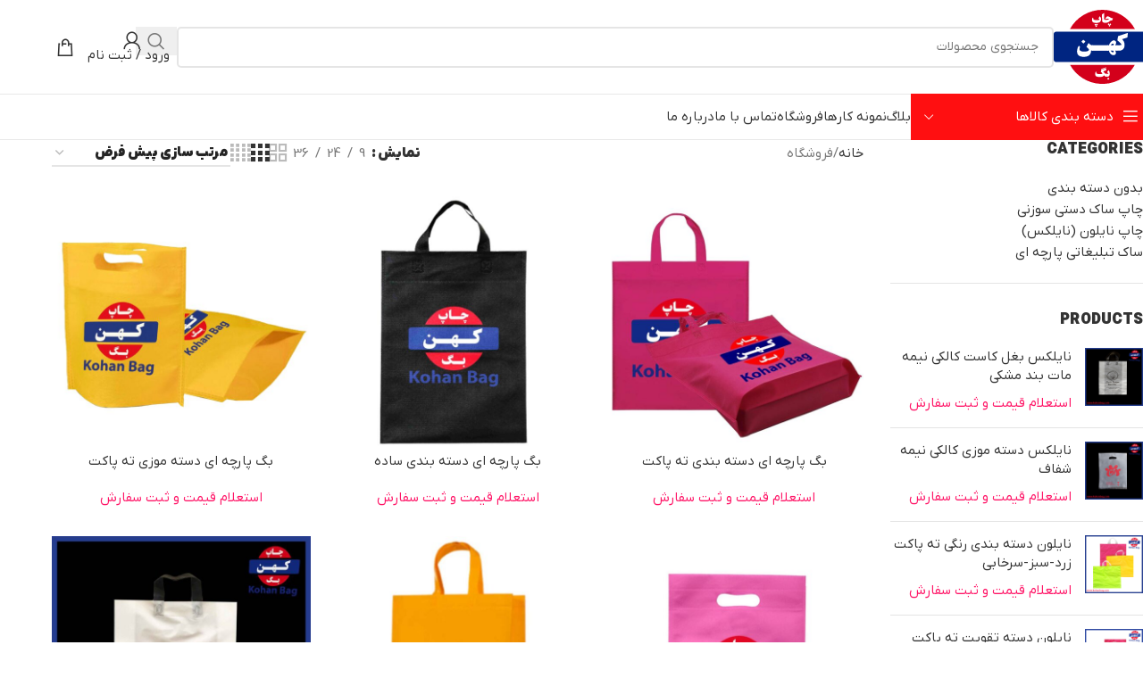

--- FILE ---
content_type: text/html; charset=UTF-8
request_url: https://kohanbag.com/shop/
body_size: 37398
content:
<!DOCTYPE html>
<html dir="rtl" lang="fa-IR" prefix="og: https://ogp.me/ns#">
<head>
	<meta charset="UTF-8">
	<link rel="profile" href="https://gmpg.org/xfn/11">
	<link rel="pingback" href="https://kohanbag.com/xmlrpc.php">

	
<!-- بهینه سازی موتور جستجو توسط Rank Math PRO - https://rankmath.com -->
<title>فروشگاه - کهن بگ</title>
<link data-rocket-prefetch href="https://fonts.googleapis.com" rel="dns-prefetch">
<link data-rocket-preload as="style" href="https://fonts.googleapis.com/css?family=Roboto%3A100%2C100italic%2C200%2C200italic%2C300%2C300italic%2C400%2C400italic%2C500%2C500italic%2C600%2C600italic%2C700%2C700italic%2C800%2C800italic%2C900%2C900italic%7CRoboto%20Slab%3A100%2C100italic%2C200%2C200italic%2C300%2C300italic%2C400%2C400italic%2C500%2C500italic%2C600%2C600italic%2C700%2C700italic%2C800%2C800italic%2C900%2C900italic&#038;display=swap" rel="preload">
<link href="https://fonts.googleapis.com/css?family=Roboto%3A100%2C100italic%2C200%2C200italic%2C300%2C300italic%2C400%2C400italic%2C500%2C500italic%2C600%2C600italic%2C700%2C700italic%2C800%2C800italic%2C900%2C900italic%7CRoboto%20Slab%3A100%2C100italic%2C200%2C200italic%2C300%2C300italic%2C400%2C400italic%2C500%2C500italic%2C600%2C600italic%2C700%2C700italic%2C800%2C800italic%2C900%2C900italic&#038;display=swap" media="print" onload="this.media=&#039;all&#039;" rel="stylesheet">
<noscript><link rel="stylesheet" href="https://fonts.googleapis.com/css?family=Roboto%3A100%2C100italic%2C200%2C200italic%2C300%2C300italic%2C400%2C400italic%2C500%2C500italic%2C600%2C600italic%2C700%2C700italic%2C800%2C800italic%2C900%2C900italic%7CRoboto%20Slab%3A100%2C100italic%2C200%2C200italic%2C300%2C300italic%2C400%2C400italic%2C500%2C500italic%2C600%2C600italic%2C700%2C700italic%2C800%2C800italic%2C900%2C900italic&#038;display=swap"></noscript><link rel="preload" data-rocket-preload as="image" href="https://kohanbag.com/wp-content/uploads/2024/01/%D9%81%D9%84%D8%AA-600x600.jpg" imagesrcset="https://kohanbag.com/wp-content/uploads/2024/01/فلت-600x600.jpg 600w, https://kohanbag.com/wp-content/uploads/2024/01/فلت-300x300.jpg 300w, https://kohanbag.com/wp-content/uploads/2024/01/فلت-1024x1024.jpg 1024w, https://kohanbag.com/wp-content/uploads/2024/01/فلت-150x150.jpg 150w, https://kohanbag.com/wp-content/uploads/2024/01/فلت-768x768.jpg 768w, https://kohanbag.com/wp-content/uploads/2024/01/فلت.jpg 1181w" imagesizes="(max-width: 600px) 100vw, 600px" fetchpriority="high">
<meta name="description" content="محصولات Archive - کهن بگ"/>
<meta name="robots" content="follow, index, max-snippet:-1, max-video-preview:-1, max-image-preview:large"/>
<link rel="canonical" href="https://kohanbag.com/shop/" />
<link rel="next" href="https://kohanbag.com/shop/page/2/" />
<meta property="og:locale" content="fa_IR" />
<meta property="og:type" content="article" />
<meta property="og:title" content="فروشگاه - کهن بگ" />
<meta property="og:description" content="محصولات Archive - کهن بگ" />
<meta property="og:url" content="https://kohanbag.com/shop/" />
<meta property="og:site_name" content="کهن بگ" />
<meta name="twitter:card" content="summary_large_image" />
<meta name="twitter:title" content="فروشگاه - کهن بگ" />
<meta name="twitter:description" content="محصولات Archive - کهن بگ" />
<script type="application/ld+json" class="rank-math-schema-pro">{"@context":"https://schema.org","@graph":[{"@type":"Organization","@id":"https://kohanbag.com/#organization","name":"\u06a9\u0647\u0646 \u0628\u06af"},{"@type":"WebSite","@id":"https://kohanbag.com/#website","url":"https://kohanbag.com","name":"\u06a9\u0647\u0646 \u0628\u06af","publisher":{"@id":"https://kohanbag.com/#organization"},"inLanguage":"fa-IR"},{"@type":"BreadcrumbList","@id":"https://kohanbag.com/shop/#breadcrumb","itemListElement":[{"@type":"ListItem","position":"1","item":{"@id":"https://kohanbag.com","name":"\u06a9\u0647\u0646 \u0628\u06af"}},{"@type":"ListItem","position":"2","item":{"@id":"https://kohanbag.com/shop/","name":"\u0641\u0631\u0648\u0634\u06af\u0627\u0647"}}]},{"@type":"CollectionPage","@id":"https://kohanbag.com/shop/#webpage","url":"https://kohanbag.com/shop/","name":"\u0641\u0631\u0648\u0634\u06af\u0627\u0647 - \u06a9\u0647\u0646 \u0628\u06af","isPartOf":{"@id":"https://kohanbag.com/#website"},"inLanguage":"fa-IR","breadcrumb":{"@id":"https://kohanbag.com/shop/#breadcrumb"}}]}</script>
<!-- /افزونه سئو ورپرس Rank Math -->

<link href='https://fonts.gstatic.com' crossorigin rel='preconnect' />
<link rel="alternate" type="application/rss+xml" title="کهن بگ &raquo; خوراک" href="https://kohanbag.com/feed/" />
<link rel="alternate" type="application/rss+xml" title="کهن بگ &raquo; خوراک دیدگاه‌ها" href="https://kohanbag.com/comments/feed/" />
<link rel="alternate" type="application/rss+xml" title="کهن بگ &raquo; محصولات خوراک" href="https://kohanbag.com/shop/feed/" />
<style id='wp-img-auto-sizes-contain-inline-css' type='text/css'>
img:is([sizes=auto i],[sizes^="auto," i]){contain-intrinsic-size:3000px 1500px}
/*# sourceURL=wp-img-auto-sizes-contain-inline-css */
</style>
<link data-minify="1" rel='stylesheet' id='themecomplete-fontawesome-css' href='https://kohanbag.com/wp-content/cache/min/1/wp-content/plugins/woocommerce-tm-extra-product-options/assets/css/fontawesome.css?ver=1764132228' type='text/css' media='screen' />
<link data-minify="1" rel='stylesheet' id='themecomplete-animate-css' href='https://kohanbag.com/wp-content/cache/min/1/wp-content/plugins/woocommerce-tm-extra-product-options/assets/css/animate.css?ver=1764132228' type='text/css' media='all' />
<link data-minify="1" rel='stylesheet' id='themecomplete-epo-css' href='https://kohanbag.com/wp-content/cache/min/1/wp-content/plugins/woocommerce-tm-extra-product-options/assets/css/tm-epo.css?ver=1764132229' type='text/css' media='all' />
<link data-minify="1" rel='stylesheet' id='spectrum-css' href='https://kohanbag.com/wp-content/cache/min/1/wp-content/plugins/woocommerce-tm-extra-product-options/assets/css/spectrum.css?ver=1764132292' type='text/css' media='screen' />
<link data-minify="1" rel='stylesheet' id='nouislider-css' href='https://kohanbag.com/wp-content/cache/min/1/wp-content/plugins/woocommerce-tm-extra-product-options/assets/css/nouislider.css?ver=1764132292' type='text/css' media='screen' />
<link data-minify="1" rel='stylesheet' id='owl-carousel2-css' href='https://kohanbag.com/wp-content/cache/background-css/1/kohanbag.com/wp-content/cache/min/1/wp-content/plugins/woocommerce-tm-extra-product-options/assets/css/owl.carousel.css?ver=1764132292&wpr_t=1767696668' type='text/css' media='all' />
<link data-minify="1" rel='stylesheet' id='owl-carousel2-theme-css' href='https://kohanbag.com/wp-content/cache/min/1/wp-content/plugins/woocommerce-tm-extra-product-options/assets/css/owl.theme.default.css?ver=1764132292' type='text/css' media='all' />
<link data-minify="1" rel='stylesheet' id='themecomplete-epo-smallscreen-css' href='https://kohanbag.com/wp-content/cache/min/1/wp-content/plugins/woocommerce-tm-extra-product-options/assets/css/tm-epo-smallscreen.css?ver=1764132229' type='text/css' media='only screen and (max-width: 768px)' />
<link data-minify="1" rel='stylesheet' id='themecomplete-epo-rtl-css' href='https://kohanbag.com/wp-content/cache/min/1/wp-content/plugins/woocommerce-tm-extra-product-options/assets/css/tm-epo-rtl.css?ver=1764132229' type='text/css' media='all' />
<link rel='stylesheet' id='wp-block-library-rtl-css' href='https://kohanbag.com/wp-includes/css/dist/block-library/style-rtl.min.css?ver=6.9' type='text/css' media='all' />
<link data-minify="1" rel='stylesheet' id='wc-blocks-style-rtl-css' href='https://kohanbag.com/wp-content/cache/min/1/wp-content/plugins/woocommerce/assets/client/blocks/wc-blocks-rtl.css?ver=1764131984' type='text/css' media='all' />
<style id='global-styles-inline-css' type='text/css'>
:root{--wp--preset--aspect-ratio--square: 1;--wp--preset--aspect-ratio--4-3: 4/3;--wp--preset--aspect-ratio--3-4: 3/4;--wp--preset--aspect-ratio--3-2: 3/2;--wp--preset--aspect-ratio--2-3: 2/3;--wp--preset--aspect-ratio--16-9: 16/9;--wp--preset--aspect-ratio--9-16: 9/16;--wp--preset--color--black: #000000;--wp--preset--color--cyan-bluish-gray: #abb8c3;--wp--preset--color--white: #ffffff;--wp--preset--color--pale-pink: #f78da7;--wp--preset--color--vivid-red: #cf2e2e;--wp--preset--color--luminous-vivid-orange: #ff6900;--wp--preset--color--luminous-vivid-amber: #fcb900;--wp--preset--color--light-green-cyan: #7bdcb5;--wp--preset--color--vivid-green-cyan: #00d084;--wp--preset--color--pale-cyan-blue: #8ed1fc;--wp--preset--color--vivid-cyan-blue: #0693e3;--wp--preset--color--vivid-purple: #9b51e0;--wp--preset--gradient--vivid-cyan-blue-to-vivid-purple: linear-gradient(135deg,rgb(6,147,227) 0%,rgb(155,81,224) 100%);--wp--preset--gradient--light-green-cyan-to-vivid-green-cyan: linear-gradient(135deg,rgb(122,220,180) 0%,rgb(0,208,130) 100%);--wp--preset--gradient--luminous-vivid-amber-to-luminous-vivid-orange: linear-gradient(135deg,rgb(252,185,0) 0%,rgb(255,105,0) 100%);--wp--preset--gradient--luminous-vivid-orange-to-vivid-red: linear-gradient(135deg,rgb(255,105,0) 0%,rgb(207,46,46) 100%);--wp--preset--gradient--very-light-gray-to-cyan-bluish-gray: linear-gradient(135deg,rgb(238,238,238) 0%,rgb(169,184,195) 100%);--wp--preset--gradient--cool-to-warm-spectrum: linear-gradient(135deg,rgb(74,234,220) 0%,rgb(151,120,209) 20%,rgb(207,42,186) 40%,rgb(238,44,130) 60%,rgb(251,105,98) 80%,rgb(254,248,76) 100%);--wp--preset--gradient--blush-light-purple: linear-gradient(135deg,rgb(255,206,236) 0%,rgb(152,150,240) 100%);--wp--preset--gradient--blush-bordeaux: linear-gradient(135deg,rgb(254,205,165) 0%,rgb(254,45,45) 50%,rgb(107,0,62) 100%);--wp--preset--gradient--luminous-dusk: linear-gradient(135deg,rgb(255,203,112) 0%,rgb(199,81,192) 50%,rgb(65,88,208) 100%);--wp--preset--gradient--pale-ocean: linear-gradient(135deg,rgb(255,245,203) 0%,rgb(182,227,212) 50%,rgb(51,167,181) 100%);--wp--preset--gradient--electric-grass: linear-gradient(135deg,rgb(202,248,128) 0%,rgb(113,206,126) 100%);--wp--preset--gradient--midnight: linear-gradient(135deg,rgb(2,3,129) 0%,rgb(40,116,252) 100%);--wp--preset--font-size--small: 13px;--wp--preset--font-size--medium: 20px;--wp--preset--font-size--large: 36px;--wp--preset--font-size--x-large: 42px;--wp--preset--spacing--20: 0.44rem;--wp--preset--spacing--30: 0.67rem;--wp--preset--spacing--40: 1rem;--wp--preset--spacing--50: 1.5rem;--wp--preset--spacing--60: 2.25rem;--wp--preset--spacing--70: 3.38rem;--wp--preset--spacing--80: 5.06rem;--wp--preset--shadow--natural: 6px 6px 9px rgba(0, 0, 0, 0.2);--wp--preset--shadow--deep: 12px 12px 50px rgba(0, 0, 0, 0.4);--wp--preset--shadow--sharp: 6px 6px 0px rgba(0, 0, 0, 0.2);--wp--preset--shadow--outlined: 6px 6px 0px -3px rgb(255, 255, 255), 6px 6px rgb(0, 0, 0);--wp--preset--shadow--crisp: 6px 6px 0px rgb(0, 0, 0);}:where(body) { margin: 0; }.wp-site-blocks > .alignleft { float: left; margin-right: 2em; }.wp-site-blocks > .alignright { float: right; margin-left: 2em; }.wp-site-blocks > .aligncenter { justify-content: center; margin-left: auto; margin-right: auto; }:where(.is-layout-flex){gap: 0.5em;}:where(.is-layout-grid){gap: 0.5em;}.is-layout-flow > .alignleft{float: left;margin-inline-start: 0;margin-inline-end: 2em;}.is-layout-flow > .alignright{float: right;margin-inline-start: 2em;margin-inline-end: 0;}.is-layout-flow > .aligncenter{margin-left: auto !important;margin-right: auto !important;}.is-layout-constrained > .alignleft{float: left;margin-inline-start: 0;margin-inline-end: 2em;}.is-layout-constrained > .alignright{float: right;margin-inline-start: 2em;margin-inline-end: 0;}.is-layout-constrained > .aligncenter{margin-left: auto !important;margin-right: auto !important;}.is-layout-constrained > :where(:not(.alignleft):not(.alignright):not(.alignfull)){margin-left: auto !important;margin-right: auto !important;}body .is-layout-flex{display: flex;}.is-layout-flex{flex-wrap: wrap;align-items: center;}.is-layout-flex > :is(*, div){margin: 0;}body .is-layout-grid{display: grid;}.is-layout-grid > :is(*, div){margin: 0;}body{padding-top: 0px;padding-right: 0px;padding-bottom: 0px;padding-left: 0px;}a:where(:not(.wp-element-button)){text-decoration: none;}:root :where(.wp-element-button, .wp-block-button__link){background-color: #32373c;border-width: 0;color: #fff;font-family: inherit;font-size: inherit;font-style: inherit;font-weight: inherit;letter-spacing: inherit;line-height: inherit;padding-top: calc(0.667em + 2px);padding-right: calc(1.333em + 2px);padding-bottom: calc(0.667em + 2px);padding-left: calc(1.333em + 2px);text-decoration: none;text-transform: inherit;}.has-black-color{color: var(--wp--preset--color--black) !important;}.has-cyan-bluish-gray-color{color: var(--wp--preset--color--cyan-bluish-gray) !important;}.has-white-color{color: var(--wp--preset--color--white) !important;}.has-pale-pink-color{color: var(--wp--preset--color--pale-pink) !important;}.has-vivid-red-color{color: var(--wp--preset--color--vivid-red) !important;}.has-luminous-vivid-orange-color{color: var(--wp--preset--color--luminous-vivid-orange) !important;}.has-luminous-vivid-amber-color{color: var(--wp--preset--color--luminous-vivid-amber) !important;}.has-light-green-cyan-color{color: var(--wp--preset--color--light-green-cyan) !important;}.has-vivid-green-cyan-color{color: var(--wp--preset--color--vivid-green-cyan) !important;}.has-pale-cyan-blue-color{color: var(--wp--preset--color--pale-cyan-blue) !important;}.has-vivid-cyan-blue-color{color: var(--wp--preset--color--vivid-cyan-blue) !important;}.has-vivid-purple-color{color: var(--wp--preset--color--vivid-purple) !important;}.has-black-background-color{background-color: var(--wp--preset--color--black) !important;}.has-cyan-bluish-gray-background-color{background-color: var(--wp--preset--color--cyan-bluish-gray) !important;}.has-white-background-color{background-color: var(--wp--preset--color--white) !important;}.has-pale-pink-background-color{background-color: var(--wp--preset--color--pale-pink) !important;}.has-vivid-red-background-color{background-color: var(--wp--preset--color--vivid-red) !important;}.has-luminous-vivid-orange-background-color{background-color: var(--wp--preset--color--luminous-vivid-orange) !important;}.has-luminous-vivid-amber-background-color{background-color: var(--wp--preset--color--luminous-vivid-amber) !important;}.has-light-green-cyan-background-color{background-color: var(--wp--preset--color--light-green-cyan) !important;}.has-vivid-green-cyan-background-color{background-color: var(--wp--preset--color--vivid-green-cyan) !important;}.has-pale-cyan-blue-background-color{background-color: var(--wp--preset--color--pale-cyan-blue) !important;}.has-vivid-cyan-blue-background-color{background-color: var(--wp--preset--color--vivid-cyan-blue) !important;}.has-vivid-purple-background-color{background-color: var(--wp--preset--color--vivid-purple) !important;}.has-black-border-color{border-color: var(--wp--preset--color--black) !important;}.has-cyan-bluish-gray-border-color{border-color: var(--wp--preset--color--cyan-bluish-gray) !important;}.has-white-border-color{border-color: var(--wp--preset--color--white) !important;}.has-pale-pink-border-color{border-color: var(--wp--preset--color--pale-pink) !important;}.has-vivid-red-border-color{border-color: var(--wp--preset--color--vivid-red) !important;}.has-luminous-vivid-orange-border-color{border-color: var(--wp--preset--color--luminous-vivid-orange) !important;}.has-luminous-vivid-amber-border-color{border-color: var(--wp--preset--color--luminous-vivid-amber) !important;}.has-light-green-cyan-border-color{border-color: var(--wp--preset--color--light-green-cyan) !important;}.has-vivid-green-cyan-border-color{border-color: var(--wp--preset--color--vivid-green-cyan) !important;}.has-pale-cyan-blue-border-color{border-color: var(--wp--preset--color--pale-cyan-blue) !important;}.has-vivid-cyan-blue-border-color{border-color: var(--wp--preset--color--vivid-cyan-blue) !important;}.has-vivid-purple-border-color{border-color: var(--wp--preset--color--vivid-purple) !important;}.has-vivid-cyan-blue-to-vivid-purple-gradient-background{background: var(--wp--preset--gradient--vivid-cyan-blue-to-vivid-purple) !important;}.has-light-green-cyan-to-vivid-green-cyan-gradient-background{background: var(--wp--preset--gradient--light-green-cyan-to-vivid-green-cyan) !important;}.has-luminous-vivid-amber-to-luminous-vivid-orange-gradient-background{background: var(--wp--preset--gradient--luminous-vivid-amber-to-luminous-vivid-orange) !important;}.has-luminous-vivid-orange-to-vivid-red-gradient-background{background: var(--wp--preset--gradient--luminous-vivid-orange-to-vivid-red) !important;}.has-very-light-gray-to-cyan-bluish-gray-gradient-background{background: var(--wp--preset--gradient--very-light-gray-to-cyan-bluish-gray) !important;}.has-cool-to-warm-spectrum-gradient-background{background: var(--wp--preset--gradient--cool-to-warm-spectrum) !important;}.has-blush-light-purple-gradient-background{background: var(--wp--preset--gradient--blush-light-purple) !important;}.has-blush-bordeaux-gradient-background{background: var(--wp--preset--gradient--blush-bordeaux) !important;}.has-luminous-dusk-gradient-background{background: var(--wp--preset--gradient--luminous-dusk) !important;}.has-pale-ocean-gradient-background{background: var(--wp--preset--gradient--pale-ocean) !important;}.has-electric-grass-gradient-background{background: var(--wp--preset--gradient--electric-grass) !important;}.has-midnight-gradient-background{background: var(--wp--preset--gradient--midnight) !important;}.has-small-font-size{font-size: var(--wp--preset--font-size--small) !important;}.has-medium-font-size{font-size: var(--wp--preset--font-size--medium) !important;}.has-large-font-size{font-size: var(--wp--preset--font-size--large) !important;}.has-x-large-font-size{font-size: var(--wp--preset--font-size--x-large) !important;}
/*# sourceURL=global-styles-inline-css */
</style>

<style id='woocommerce-inline-inline-css' type='text/css'>
.woocommerce form .form-row .required { visibility: visible; }
/*# sourceURL=woocommerce-inline-inline-css */
</style>
<link rel='stylesheet' id='child-style-css' href='https://kohanbag.com/wp-content/themes/woodmart-child/style.css?ver=8.2.7' type='text/css' media='all' />
<link data-minify="1" rel='stylesheet' id='elementor-icons-css' href='https://kohanbag.com/wp-content/cache/min/1/wp-content/plugins/elementor/assets/lib/eicons/css/elementor-icons.min.css?ver=1764131983' type='text/css' media='all' />
<link rel='stylesheet' id='elementor-frontend-css' href='https://kohanbag.com/wp-content/plugins/elementor/assets/css/frontend-lite-rtl.min.css?ver=3.18.3' type='text/css' media='all' />
<link rel='stylesheet' id='swiper-css' href='https://kohanbag.com/wp-content/plugins/elementor/assets/lib/swiper/css/swiper.min.css?ver=5.3.6' type='text/css' media='all' />
<link data-minify="1" rel='stylesheet' id='elementor-post-5-css' href='https://kohanbag.com/wp-content/cache/min/1/wp-content/uploads/elementor/css/post-5.css?ver=1764131983' type='text/css' media='all' />
<link rel='stylesheet' id='elementor-pro-css' href='https://kohanbag.com/wp-content/plugins/elementor-pro/assets/css/frontend-lite-rtl.min.css?ver=3.18.2' type='text/css' media='all' />
<link rel='stylesheet' id='wd-style-base-css' href='https://kohanbag.com/wp-content/cache/background-css/1/kohanbag.com/wp-content/themes/woodmart/css/parts/base-rtl.min.css?ver=8.2.7&wpr_t=1767696669' type='text/css' media='all' />
<link rel='stylesheet' id='wd-helpers-wpb-elem-css' href='https://kohanbag.com/wp-content/themes/woodmart/css/parts/helpers-wpb-elem.min.css?ver=8.2.7' type='text/css' media='all' />
<link rel='stylesheet' id='wd-revolution-slider-css' href='https://kohanbag.com/wp-content/themes/woodmart/css/parts/int-rev-slider.min.css?ver=8.2.7' type='text/css' media='all' />
<link rel='stylesheet' id='wd-elementor-base-css' href='https://kohanbag.com/wp-content/themes/woodmart/css/parts/int-elem-base-rtl.min.css?ver=8.2.7' type='text/css' media='all' />
<link rel='stylesheet' id='wd-elementor-pro-base-css' href='https://kohanbag.com/wp-content/themes/woodmart/css/parts/int-elementor-pro-rtl.min.css?ver=8.2.7' type='text/css' media='all' />
<link rel='stylesheet' id='wd-int-wordfence-css' href='https://kohanbag.com/wp-content/themes/woodmart/css/parts/int-wordfence.min.css?ver=8.2.7' type='text/css' media='all' />
<link rel='stylesheet' id='wd-woocommerce-base-css' href='https://kohanbag.com/wp-content/themes/woodmart/css/parts/woocommerce-base-rtl.min.css?ver=8.2.7' type='text/css' media='all' />
<link rel='stylesheet' id='wd-mod-star-rating-css' href='https://kohanbag.com/wp-content/themes/woodmart/css/parts/mod-star-rating.min.css?ver=8.2.7' type='text/css' media='all' />
<link rel='stylesheet' id='wd-woocommerce-block-notices-css' href='https://kohanbag.com/wp-content/themes/woodmart/css/parts/woo-mod-block-notices-rtl.min.css?ver=8.2.7' type='text/css' media='all' />
<link rel='stylesheet' id='wd-widget-active-filters-css' href='https://kohanbag.com/wp-content/themes/woodmart/css/parts/woo-widget-active-filters.min.css?ver=8.2.7' type='text/css' media='all' />
<link rel='stylesheet' id='wd-woo-shop-predefined-css' href='https://kohanbag.com/wp-content/themes/woodmart/css/parts/woo-shop-predefined.min.css?ver=8.2.7' type='text/css' media='all' />
<link rel='stylesheet' id='wd-shop-title-categories-css' href='https://kohanbag.com/wp-content/themes/woodmart/css/parts/woo-categories-loop-nav.min.css?ver=8.2.7' type='text/css' media='all' />
<link rel='stylesheet' id='wd-woo-categories-loop-nav-mobile-accordion-css' href='https://kohanbag.com/wp-content/themes/woodmart/css/parts/woo-categories-loop-nav-mobile-accordion.min.css?ver=8.2.7' type='text/css' media='all' />
<link rel='stylesheet' id='wd-woo-shop-el-products-per-page-css' href='https://kohanbag.com/wp-content/themes/woodmart/css/parts/woo-shop-el-products-per-page.min.css?ver=8.2.7' type='text/css' media='all' />
<link rel='stylesheet' id='wd-woo-shop-page-title-css' href='https://kohanbag.com/wp-content/themes/woodmart/css/parts/woo-shop-page-title-rtl.min.css?ver=8.2.7' type='text/css' media='all' />
<link rel='stylesheet' id='wd-woo-mod-shop-loop-head-css' href='https://kohanbag.com/wp-content/themes/woodmart/css/parts/woo-mod-shop-loop-head-rtl.min.css?ver=8.2.7' type='text/css' media='all' />
<link rel='stylesheet' id='wd-woo-shop-el-order-by-css' href='https://kohanbag.com/wp-content/themes/woodmart/css/parts/woo-shop-el-order-by-rtl.min.css?ver=8.2.7' type='text/css' media='all' />
<link rel='stylesheet' id='wd-woo-shop-el-products-view-css' href='https://kohanbag.com/wp-content/themes/woodmart/css/parts/woo-shop-el-products-view.min.css?ver=8.2.7' type='text/css' media='all' />
<link rel='stylesheet' id='wd-wp-blocks-css' href='https://kohanbag.com/wp-content/themes/woodmart/css/parts/wp-blocks.min.css?ver=8.2.7' type='text/css' media='all' />
<link rel='stylesheet' id='wd-header-base-css' href='https://kohanbag.com/wp-content/themes/woodmart/css/parts/header-base-rtl.min.css?ver=8.2.7' type='text/css' media='all' />
<link rel='stylesheet' id='wd-mod-tools-css' href='https://kohanbag.com/wp-content/themes/woodmart/css/parts/mod-tools.min.css?ver=8.2.7' type='text/css' media='all' />
<link rel='stylesheet' id='wd-header-elements-base-css' href='https://kohanbag.com/wp-content/themes/woodmart/css/parts/header-el-base-rtl.min.css?ver=8.2.7' type='text/css' media='all' />
<link rel='stylesheet' id='wd-social-icons-css' href='https://kohanbag.com/wp-content/themes/woodmart/css/parts/el-social-icons.min.css?ver=8.2.7' type='text/css' media='all' />
<link rel='stylesheet' id='wd-header-search-css' href='https://kohanbag.com/wp-content/themes/woodmart/css/parts/header-el-search-rtl.min.css?ver=8.2.7' type='text/css' media='all' />
<link rel='stylesheet' id='wd-header-search-form-css' href='https://kohanbag.com/wp-content/themes/woodmart/css/parts/header-el-search-form-rtl.min.css?ver=8.2.7' type='text/css' media='all' />
<link rel='stylesheet' id='wd-wd-search-form-css' href='https://kohanbag.com/wp-content/themes/woodmart/css/parts/wd-search-form.min.css?ver=8.2.7' type='text/css' media='all' />
<link rel='stylesheet' id='wd-wd-search-results-css' href='https://kohanbag.com/wp-content/themes/woodmart/css/parts/wd-search-results.min.css?ver=8.2.7' type='text/css' media='all' />
<link rel='stylesheet' id='wd-wd-search-dropdown-css' href='https://kohanbag.com/wp-content/themes/woodmart/css/parts/wd-search-dropdown-rtl.min.css?ver=8.2.7' type='text/css' media='all' />
<link rel='stylesheet' id='wd-woo-mod-login-form-css' href='https://kohanbag.com/wp-content/themes/woodmart/css/parts/woo-mod-login-form.min.css?ver=8.2.7' type='text/css' media='all' />
<link rel='stylesheet' id='wd-header-my-account-css' href='https://kohanbag.com/wp-content/themes/woodmart/css/parts/header-el-my-account-rtl.min.css?ver=8.2.7' type='text/css' media='all' />
<link rel='stylesheet' id='wd-header-cart-side-css' href='https://kohanbag.com/wp-content/themes/woodmart/css/parts/header-el-cart-side.min.css?ver=8.2.7' type='text/css' media='all' />
<link rel='stylesheet' id='wd-header-cart-css' href='https://kohanbag.com/wp-content/themes/woodmart/css/parts/header-el-cart-rtl.min.css?ver=8.2.7' type='text/css' media='all' />
<link rel='stylesheet' id='wd-widget-shopping-cart-css' href='https://kohanbag.com/wp-content/themes/woodmart/css/parts/woo-widget-shopping-cart.min.css?ver=8.2.7' type='text/css' media='all' />
<link rel='stylesheet' id='wd-widget-product-list-css' href='https://kohanbag.com/wp-content/themes/woodmart/css/parts/woo-widget-product-list.min.css?ver=8.2.7' type='text/css' media='all' />
<link rel='stylesheet' id='wd-mod-tools-design-8-css' href='https://kohanbag.com/wp-content/themes/woodmart/css/parts/mod-tools-design-8.min.css?ver=8.2.7' type='text/css' media='all' />
<link rel='stylesheet' id='wd-header-mobile-nav-dropdown-css' href='https://kohanbag.com/wp-content/themes/woodmart/css/parts/header-el-mobile-nav-dropdown.min.css?ver=8.2.7' type='text/css' media='all' />
<link rel='stylesheet' id='wd-header-categories-nav-css' href='https://kohanbag.com/wp-content/themes/woodmart/css/parts/header-el-category-nav.min.css?ver=8.2.7' type='text/css' media='all' />
<link rel='stylesheet' id='wd-mod-nav-vertical-css' href='https://kohanbag.com/wp-content/themes/woodmart/css/parts/mod-nav-vertical-rtl.min.css?ver=8.2.7' type='text/css' media='all' />
<link rel='stylesheet' id='wd-mod-nav-vertical-design-default-css' href='https://kohanbag.com/wp-content/themes/woodmart/css/parts/mod-nav-vertical-design-default.min.css?ver=8.2.7' type='text/css' media='all' />
<link rel='stylesheet' id='wd-off-canvas-sidebar-css' href='https://kohanbag.com/wp-content/themes/woodmart/css/parts/opt-off-canvas-sidebar.min.css?ver=8.2.7' type='text/css' media='all' />
<link rel='stylesheet' id='wd-widget-product-cat-css' href='https://kohanbag.com/wp-content/themes/woodmart/css/parts/woo-widget-product-cat.min.css?ver=8.2.7' type='text/css' media='all' />
<link rel='stylesheet' id='wd-widget-slider-price-filter-css' href='https://kohanbag.com/wp-content/themes/woodmart/css/parts/woo-widget-slider-price-filter.min.css?ver=8.2.7' type='text/css' media='all' />
<link rel='stylesheet' id='wd-widget-wd-layered-nav-css' href='https://kohanbag.com/wp-content/themes/woodmart/css/parts/woo-widget-wd-layered-nav.min.css?ver=8.2.7' type='text/css' media='all' />
<link rel='stylesheet' id='wd-woo-mod-swatches-base-css' href='https://kohanbag.com/wp-content/themes/woodmart/css/parts/woo-mod-swatches-base.min.css?ver=8.2.7' type='text/css' media='all' />
<link rel='stylesheet' id='wd-woo-mod-swatches-filter-css' href='https://kohanbag.com/wp-content/themes/woodmart/css/parts/woo-mod-swatches-filter.min.css?ver=8.2.7' type='text/css' media='all' />
<link rel='stylesheet' id='wd-shop-filter-area-css' href='https://kohanbag.com/wp-content/themes/woodmart/css/parts/woo-shop-el-filters-area.min.css?ver=8.2.7' type='text/css' media='all' />
<link rel='stylesheet' id='wd-product-loop-css' href='https://kohanbag.com/wp-content/themes/woodmart/css/parts/woo-product-loop-rtl.min.css?ver=8.2.7' type='text/css' media='all' />
<link rel='stylesheet' id='wd-product-loop-base-css' href='https://kohanbag.com/wp-content/themes/woodmart/css/parts/woo-product-loop-base.min.css?ver=8.2.7' type='text/css' media='all' />
<link rel='stylesheet' id='wd-woo-mod-add-btn-replace-css' href='https://kohanbag.com/wp-content/themes/woodmart/css/parts/woo-mod-add-btn-replace.min.css?ver=8.2.7' type='text/css' media='all' />
<link rel='stylesheet' id='wd-mod-more-description-css' href='https://kohanbag.com/wp-content/themes/woodmart/css/parts/mod-more-description.min.css?ver=8.2.7' type='text/css' media='all' />
<link rel='stylesheet' id='wd-categories-loop-default-css' href='https://kohanbag.com/wp-content/themes/woodmart/css/parts/woo-categories-loop-default-old.min.css?ver=8.2.7' type='text/css' media='all' />
<link rel='stylesheet' id='wd-woo-categories-loop-css' href='https://kohanbag.com/wp-content/themes/woodmart/css/parts/woo-categories-loop.min.css?ver=8.2.7' type='text/css' media='all' />
<link rel='stylesheet' id='wd-categories-loop-css' href='https://kohanbag.com/wp-content/themes/woodmart/css/parts/woo-categories-loop-old.min.css?ver=8.2.7' type='text/css' media='all' />
<link rel='stylesheet' id='wd-sticky-loader-css' href='https://kohanbag.com/wp-content/themes/woodmart/css/parts/mod-sticky-loader.min.css?ver=8.2.7' type='text/css' media='all' />
<link rel='stylesheet' id='wd-footer-base-css' href='https://kohanbag.com/wp-content/themes/woodmart/css/parts/footer-base.min.css?ver=8.2.7' type='text/css' media='all' />
<link rel='stylesheet' id='wd-text-block-css' href='https://kohanbag.com/wp-content/themes/woodmart/css/parts/el-text-block.min.css?ver=8.2.7' type='text/css' media='all' />
<link rel='stylesheet' id='wd-el-menu-css' href='https://kohanbag.com/wp-content/themes/woodmart/css/parts/el-menu.min.css?ver=8.2.7' type='text/css' media='all' />
<link rel='stylesheet' id='wd-el-menu-wpb-elem-css' href='https://kohanbag.com/wp-content/themes/woodmart/css/parts/el-menu-wpb-elem.min.css?ver=8.2.7' type='text/css' media='all' />
<link rel='stylesheet' id='wd-scroll-top-css' href='https://kohanbag.com/wp-content/themes/woodmart/css/parts/opt-scrolltotop-rtl.min.css?ver=8.2.7' type='text/css' media='all' />
<link rel='stylesheet' id='wd-header-my-account-sidebar-css' href='https://kohanbag.com/wp-content/themes/woodmart/css/parts/header-el-my-account-sidebar.min.css?ver=8.2.7' type='text/css' media='all' />
<link rel='stylesheet' id='wd-shop-off-canvas-sidebar-css' href='https://kohanbag.com/wp-content/themes/woodmart/css/parts/opt-shop-off-canvas-sidebar.min.css?ver=8.2.7' type='text/css' media='all' />

<link rel="preconnect" href="https://fonts.gstatic.com/" crossorigin><script type="text/template" id="tmpl-variation-template">
	<div class="woocommerce-variation-description">{{{ data.variation.variation_description }}}</div>
	<div class="woocommerce-variation-price">{{{ data.variation.price_html }}}</div>
	<div class="woocommerce-variation-availability">{{{ data.variation.availability_html }}}</div>
</script>
<script type="text/template" id="tmpl-unavailable-variation-template">
	<p role="alert">با عرض پوزش، این محصول در دسترس نیست. خواهشمندیمً ترکیب دیگری را انتخاب کنید.</p>
</script>
<script type="text/javascript" src="https://kohanbag.com/wp-includes/js/jquery/jquery.min.js?ver=3.7.1" id="jquery-core-js"></script>
<script type="text/javascript" src="https://kohanbag.com/wp-includes/js/jquery/jquery-migrate.min.js?ver=3.4.1" id="jquery-migrate-js"></script>
<script type="text/javascript" src="https://kohanbag.com/wp-includes/js/underscore.min.js?ver=1.13.7" id="underscore-js"></script>
<script type="text/javascript" id="wp-util-js-extra">
/* <![CDATA[ */
var _wpUtilSettings = {"ajax":{"url":"/wp-admin/admin-ajax.php"}};
//# sourceURL=wp-util-js-extra
/* ]]> */
</script>
<script type="text/javascript" src="https://kohanbag.com/wp-includes/js/wp-util.min.js?ver=6.9" id="wp-util-js"></script>
<script type="text/javascript" src="https://kohanbag.com/wp-content/plugins/woocommerce/assets/js/jquery-blockui/jquery.blockUI.min.js?ver=2.7.0-wc.10.3.7" id="wc-jquery-blockui-js" data-wp-strategy="defer"></script>
<script type="text/javascript" id="wc-add-to-cart-js-extra">
/* <![CDATA[ */
var wc_add_to_cart_params = {"ajax_url":"/wp-admin/admin-ajax.php","wc_ajax_url":"/?wc-ajax=%%endpoint%%","i18n_view_cart":"\u0645\u0634\u0627\u0647\u062f\u0647 \u0633\u0628\u062f \u062e\u0631\u06cc\u062f","cart_url":"https://kohanbag.com/cart/","is_cart":"","cart_redirect_after_add":"no"};
//# sourceURL=wc-add-to-cart-js-extra
/* ]]> */
</script>
<script type="text/javascript" src="https://kohanbag.com/wp-content/plugins/woocommerce/assets/js/frontend/add-to-cart.min.js?ver=10.3.7" id="wc-add-to-cart-js" defer="defer" data-wp-strategy="defer"></script>
<script type="text/javascript" src="https://kohanbag.com/wp-content/plugins/woocommerce/assets/js/js-cookie/js.cookie.min.js?ver=2.1.4-wc.10.3.7" id="wc-js-cookie-js" defer="defer" data-wp-strategy="defer"></script>
<script type="text/javascript" id="woocommerce-js-extra">
/* <![CDATA[ */
var woocommerce_params = {"ajax_url":"/wp-admin/admin-ajax.php","wc_ajax_url":"/?wc-ajax=%%endpoint%%","i18n_password_show":"Show password","i18n_password_hide":"Hide password"};
//# sourceURL=woocommerce-js-extra
/* ]]> */
</script>
<script type="text/javascript" src="https://kohanbag.com/wp-content/plugins/woocommerce/assets/js/frontend/woocommerce.min.js?ver=10.3.7" id="woocommerce-js" defer="defer" data-wp-strategy="defer"></script>
<script type="text/javascript" src="https://kohanbag.com/wp-content/themes/woodmart/js/libs/device.min.js?ver=8.2.7" id="wd-device-library-js"></script>
<script type="text/javascript" src="https://kohanbag.com/wp-content/themes/woodmart/js/scripts/global/scrollBar.min.js?ver=8.2.7" id="wd-scrollbar-js"></script>
<link rel="https://api.w.org/" href="https://kohanbag.com/wp-json/" /><link rel="EditURI" type="application/rsd+xml" title="RSD" href="https://kohanbag.com/xmlrpc.php?rsd" />
<link data-minify="1" rel="stylesheet" href="https://kohanbag.com/wp-content/cache/min/1/wp-content/themes/woodmart-child/rtl.css?ver=1764131984" type="text/css" media="screen" /><meta name="generator" content="WordPress 6.9" />
					<meta name="viewport" content="width=device-width, initial-scale=1.0, maximum-scale=1.0, user-scalable=no">
										<noscript><style>.woocommerce-product-gallery{ opacity: 1 !important; }</style></noscript>
	<meta name="generator" content="Elementor 3.18.3; features: e_dom_optimization, e_optimized_assets_loading, e_optimized_css_loading, additional_custom_breakpoints, block_editor_assets_optimize, e_image_loading_optimization; settings: css_print_method-external, google_font-enabled, font_display-auto">
<meta name="generator" content="Powered by Slider Revolution 6.5.6 - responsive, Mobile-Friendly Slider Plugin for WordPress with comfortable drag and drop interface." />
<link rel="icon" href="https://kohanbag.com/wp-content/uploads/2024/02/cropped-Group-1-32x32.png" sizes="32x32" />
<link rel="icon" href="https://kohanbag.com/wp-content/uploads/2024/02/cropped-Group-1-192x192.png" sizes="192x192" />
<link rel="apple-touch-icon" href="https://kohanbag.com/wp-content/uploads/2024/02/cropped-Group-1-180x180.png" />
<meta name="msapplication-TileImage" content="https://kohanbag.com/wp-content/uploads/2024/02/cropped-Group-1-270x270.png" />
<script type="text/javascript">function setREVStartSize(e){
			//window.requestAnimationFrame(function() {				 
				window.RSIW = window.RSIW===undefined ? window.innerWidth : window.RSIW;	
				window.RSIH = window.RSIH===undefined ? window.innerHeight : window.RSIH;	
				try {								
					var pw = document.getElementById(e.c).parentNode.offsetWidth,
						newh;
					pw = pw===0 || isNaN(pw) ? window.RSIW : pw;
					e.tabw = e.tabw===undefined ? 0 : parseInt(e.tabw);
					e.thumbw = e.thumbw===undefined ? 0 : parseInt(e.thumbw);
					e.tabh = e.tabh===undefined ? 0 : parseInt(e.tabh);
					e.thumbh = e.thumbh===undefined ? 0 : parseInt(e.thumbh);
					e.tabhide = e.tabhide===undefined ? 0 : parseInt(e.tabhide);
					e.thumbhide = e.thumbhide===undefined ? 0 : parseInt(e.thumbhide);
					e.mh = e.mh===undefined || e.mh=="" || e.mh==="auto" ? 0 : parseInt(e.mh,0);		
					if(e.layout==="fullscreen" || e.l==="fullscreen") 						
						newh = Math.max(e.mh,window.RSIH);					
					else{					
						e.gw = Array.isArray(e.gw) ? e.gw : [e.gw];
						for (var i in e.rl) if (e.gw[i]===undefined || e.gw[i]===0) e.gw[i] = e.gw[i-1];					
						e.gh = e.el===undefined || e.el==="" || (Array.isArray(e.el) && e.el.length==0)? e.gh : e.el;
						e.gh = Array.isArray(e.gh) ? e.gh : [e.gh];
						for (var i in e.rl) if (e.gh[i]===undefined || e.gh[i]===0) e.gh[i] = e.gh[i-1];
											
						var nl = new Array(e.rl.length),
							ix = 0,						
							sl;					
						e.tabw = e.tabhide>=pw ? 0 : e.tabw;
						e.thumbw = e.thumbhide>=pw ? 0 : e.thumbw;
						e.tabh = e.tabhide>=pw ? 0 : e.tabh;
						e.thumbh = e.thumbhide>=pw ? 0 : e.thumbh;					
						for (var i in e.rl) nl[i] = e.rl[i]<window.RSIW ? 0 : e.rl[i];
						sl = nl[0];									
						for (var i in nl) if (sl>nl[i] && nl[i]>0) { sl = nl[i]; ix=i;}															
						var m = pw>(e.gw[ix]+e.tabw+e.thumbw) ? 1 : (pw-(e.tabw+e.thumbw)) / (e.gw[ix]);					
						newh =  (e.gh[ix] * m) + (e.tabh + e.thumbh);
					}
					var el = document.getElementById(e.c);
					if (el!==null && el) el.style.height = newh+"px";					
					el = document.getElementById(e.c+"_wrapper");
					if (el!==null && el) {
						el.style.height = newh+"px";
						el.style.display = "block";
					}
				} catch(e){
					console.log("Failure at Presize of Slider:" + e)
				}					   
			//});
		  };</script>
<style>
		
		</style><script class="tm-hidden" type="text/template" id="tmpl-tc-cart-options-popup">
	<div class='header'>
		<h3>{{{ data.title }}}</h3>
	</div>
	<div id='{{{ data.id }}}' class='float-editbox'>{{{ data.html }}}</div>
	<div class='footer'>
		<div class='inner'>
			<span class='tm-button button button-secondary button-large floatbox-cancel'>{{{ data.close }}}</span>
		</div>
	</div>
</script>
<script class="tm-hidden" type="text/template" id="tmpl-tc-lightbox">
	<div class="tc-lightbox-wrap">
		<span class="tc-lightbox-button tcfa tcfa-search tc-transition tcinit"></span>
	</div>
</script>
<script class="tm-hidden" type="text/template" id="tmpl-tc-lightbox-zoom">
	<span class="tc-lightbox-button-close tcfa tcfa-times"></span>
	{{{ data.img }}}
</script>
<script class="tm-hidden" type="text/template" id="tmpl-tc-final-totals">
	<dl class="tm-extra-product-options-totals tm-custom-price-totals">
		<# if (data.show_unit_price==true){ #>		<dt class="tm-unit-price">{{{ data.unit_price }}}</dt>
		<dd class="tm-unit-price">
		{{{ data.totals_box_before_unit_price }}}<span class="price amount options">{{{ data.formatted_unit_price }}}</span>{{{ data.totals_box_after_unit_price }}}
		</dd>		<# } #>
		<# if (data.show_options_vat==true){ #>		<dt class="tm-vat-options-totals">{{{ data.options_vat_total }}}</dt>
		<dd class="tm-vat-options-totals">
		{{{ data.totals_box_before_vat_options_totals_price }}}<span class="price amount options">{{{ data.formatted_vat_options_total }}}</span>{{{ data.totals_box_after_vat_options_totals_price }}}
		</dd>		<# } #>
		<# if (data.show_options_total==true){ #>		<dt class="tm-options-totals">{{{ data.options_total }}}</dt>
		<dd class="tm-options-totals">
		{{{ data.totals_box_before_options_totals_price }}}<span class="price amount options">{{{ data.formatted_options_total }}}</span>{{{ data.totals_box_after_options_totals_price }}}
		</dd>		<# } #>
		<# if (data.show_fees_total==true){ #>		<dt class="tm-fee-totals">{{{ data.fees_total }}}</dt>
		<dd class="tm-fee-totals">
		{{{ data.totals_box_before_fee_totals_price }}}<span class="price amount fees">{{{ data.formatted_fees_total }}}</span>{{{ data.totals_box_after_fee_totals_price }}}
		</dd>		<# } #>
		<# if (data.show_extra_fee==true){ #>		<dt class="tm-extra-fee">{{{ data.extra_fee }}}</dt>
		<dd class="tm-extra-fee">
		{{{ data.totals_box_before_extra_fee_price }}}<span class="price amount options extra-fee">{{{ data.formatted_extra_fee }}}</span>{{{ data.totals_box_after_extra_fee_price }}}
		</dd>		<# } #>
		<# if (data.show_final_total==true){ #>		<dt class="tm-final-totals">{{{ data.final_total }}}</dt>
		<dd class="tm-final-totals">
		{{{ data.totals_box_before_final_totals_price }}}<span class="price amount final">{{{ data.formatted_final_total }}}</span>{{{ data.totals_box_after_final_totals_price }}}
		</dd>		<# } #>
			</dl>
</script>
<script class="tm-hidden" type="text/template" id="tmpl-tc-price">
	<span class="amount">{{{ data.price.price }}}</span>
</script>
<script class="tm-hidden" type="text/template" id="tmpl-tc-sale-price">
	<del>
		<span class="tc-original-price amount">{{{ data.price.original_price }}}</span>
	</del>
	<ins>
		<span class="amount">{{{ data.price.price }}}</span>
	</ins>
</script>
<script class="tm-hidden" type="text/template" id="tmpl-tc-section-pop-link">
	<div id="tm-section-pop-up" class="tm-extra-product-options flasho tc-wrapper tm-section-pop-up single tm-animated appear">
		<div class='header'><h3>{{{ data.title }}}</h3></div>
		<div class="float-editbox" id="tc-floatbox-content"></div>
		<div class='footer'>
			<div class='inner'>
				<span class='tm-button button button-secondary button-large floatbox-cancel'>{{{ data.close }}}</span>
			</div>
		</div>
	</div>
</script>
<script class="tm-hidden" type="text/template" id="tmpl-tc-floating-box-nks"><# if (data.values.length) {#>
	{{{ data.html_before }}}
	<div class="tc-row tm-fb-labels">
		<span class="tc-cell tcwidth tcwidth-25 tm-fb-title">{{{ data.option_label }}}</span>
		<span class="tc-cell tcwidth tcwidth-25 tm-fb-value">{{{ data.option_value }}}</span>
		<span class="tc-cell tcwidth tcwidth-25 tm-fb-quantity">{{{ data.option_qty }}}</span>
		<span class="tc-cell tcwidth tcwidth-25 tm-fb-price">{{{ data.option_price }}}</span>
	</div>
	<# for (var i = 0; i < data.values.length; i++) { #>
		<# if (data.values[i].label_show=='' || data.values[i].value_show=='') {#>
	<div class="tc-row tm-fb-data">
			<# if (data.values[i].label_show=='') {#>
		<span class="tc-cell tcwidth tcwidth-25 tm-fb-title">{{{ data.values[i].title }}}</span>
			<# } #>
			<# if (data.values[i].value_show=='') {#>
		<span class="tc-cell tcwidth tcwidth-25 tm-fb-value">{{{ data.values[i].value }}}</span>
			<# } #>
		<span class="tc-cell tcwidth tcwidth-25 tm-fb-quantity">{{{ data.values[i].quantity }}}</span>
		<span class="tc-cell tcwidth tcwidth-25 tm-fb-price">{{{ data.values[i].price }}}</span>
	</div>
		<# } #>
	<# } #>
	{{{ data.html_after }}}
	<# }#>
	{{{ data.totals }}}</script>
<script class="tm-hidden" type="text/template" id="tmpl-tc-floating-box"><# if (data.values.length) {#>
	{{{ data.html_before }}}
	<dl class="tm-fb">
		<# for (var i = 0; i < data.values.length; i++) { #>
			<# if (data.values[i].label_show=='') {#>
		<dt class="tm-fb-title">{{{ data.values[i].title }}}</dt>
			<# } #>
			<# if (data.values[i].value_show=='') {#>
		<dd class="tm-fb-value">{{{ data.values[i].value }}}<# if (data.values[i].quantity > 1) {#><span class="tm-fb-quantity"> &times; {{{ data.values[i].quantity }}}</span><#}#></dd>
			<# } #>
		<# } #>
	</dl>
	{{{ data.html_after }}}
	<# }#>{{{ data.totals }}}</script>
<script class="tm-hidden" type="text/template" id="tmpl-tc-chars-remanining">
	<span class="tc-chars">
		<span class="tc-chars-remanining">{{{ data.maxlength }}}</span>
		<span class="tc-remaining"> {{{ data.characters_remaining }}}</span>
	</span>
</script>
<script class="tm-hidden" type="text/template" id="tmpl-tc-formatted-price">{{{ data.before_price_text }}}<# if (data.customer_price_format_wrap_start) {#>
	{{{ data.customer_price_format_wrap_start }}}
	<# } #>&lt;span class=&quot;woocommerce-Price-amount amount&quot;&gt;&lt;bdi&gt;{{{ data.price }}}&nbsp;&lt;span class=&quot;woocommerce-Price-currencySymbol&quot;&gt;تومان&lt;/span&gt;&lt;/bdi&gt;&lt;/span&gt;<# if (data.customer_price_format_wrap_end) {#>
	{{{ data.customer_price_format_wrap_end }}}
	<# } #>{{{ data.after_price_text }}}</script>
<script class="tm-hidden" type="text/template" id="tmpl-tc-formatted-sale-price">{{{ data.before_price_text }}}<# if (data.customer_price_format_wrap_start) {#>
	{{{ data.customer_price_format_wrap_start }}}
	<# } #>&lt;del aria-hidden=&quot;true&quot;&gt;&lt;span class=&quot;woocommerce-Price-amount amount&quot;&gt;&lt;bdi&gt;{{{ data.price }}}&nbsp;&lt;span class=&quot;woocommerce-Price-currencySymbol&quot;&gt;تومان&lt;/span&gt;&lt;/bdi&gt;&lt;/span&gt;&lt;/del&gt; &lt;span class=&quot;screen-reader-text&quot;&gt;Original price was: {{{ data.price }}}&nbsp;تومان.&lt;/span&gt;&lt;ins aria-hidden=&quot;true&quot;&gt;&lt;span class=&quot;woocommerce-Price-amount amount&quot;&gt;&lt;bdi&gt;{{{ data.sale_price }}}&nbsp;&lt;span class=&quot;woocommerce-Price-currencySymbol&quot;&gt;تومان&lt;/span&gt;&lt;/bdi&gt;&lt;/span&gt;&lt;/ins&gt;&lt;span class=&quot;screen-reader-text&quot;&gt;Current price is: {{{ data.sale_price }}}&nbsp;تومان.&lt;/span&gt;<# if (data.customer_price_format_wrap_end) {#>
	{{{ data.customer_price_format_wrap_end }}}
	<# } #>{{{ data.after_price_text }}}</script>
<script class="tm-hidden" type="text/template" id="tmpl-tc-upload-messages">
	<div class="header">
		<h3>{{{ data.title }}}</h3>
	</div>
	<div class="float-editbox" id="tc-floatbox-content">
		<div class="tc-upload-messages">
			<div class="tc-upload-message">{{{ data.message }}}</div>
			<# for (var id in data.files) {
				if (data.files.hasOwnProperty(id)) {#>
					<# for (var i in id) {
						if (data.files[id].hasOwnProperty(i)) {#>
						<div class="tc-upload-files">{{{ data.files[id][i] }}}</div>
						<# }
					}#>
				<# }
			}#>
		</div>
	</div>
	<div class="footer">
		<div class="inner">&nbsp;</div>
	</div>
</script>
			<style id="wd-style-header_912234-css" data-type="wd-style-header_912234">
				:root{
	--wd-top-bar-h: .00001px;
	--wd-top-bar-sm-h: .00001px;
	--wd-top-bar-sticky-h: .00001px;
	--wd-top-bar-brd-w: .00001px;

	--wd-header-general-h: 105px;
	--wd-header-general-sm-h: 60px;
	--wd-header-general-sticky-h: .00001px;
	--wd-header-general-brd-w: 1px;

	--wd-header-bottom-h: 50px;
	--wd-header-bottom-sm-h: .00001px;
	--wd-header-bottom-sticky-h: .00001px;
	--wd-header-bottom-brd-w: 1px;

	--wd-header-clone-h: 60px;

	--wd-header-brd-w: calc(var(--wd-top-bar-brd-w) + var(--wd-header-general-brd-w) + var(--wd-header-bottom-brd-w));
	--wd-header-h: calc(var(--wd-top-bar-h) + var(--wd-header-general-h) + var(--wd-header-bottom-h) + var(--wd-header-brd-w));
	--wd-header-sticky-h: calc(var(--wd-top-bar-sticky-h) + var(--wd-header-general-sticky-h) + var(--wd-header-bottom-sticky-h) + var(--wd-header-clone-h) + var(--wd-header-brd-w));
	--wd-header-sm-h: calc(var(--wd-top-bar-sm-h) + var(--wd-header-general-sm-h) + var(--wd-header-bottom-sm-h) + var(--wd-header-brd-w));
}




:root:has(.whb-general-header.whb-border-boxed) {
	--wd-header-general-brd-w: .00001px;
}

@media (max-width: 1024px) {
:root:has(.whb-general-header.whb-hidden-mobile) {
	--wd-header-general-brd-w: .00001px;
}
}

:root:has(.whb-header-bottom.whb-border-boxed) {
	--wd-header-bottom-brd-w: .00001px;
}

@media (max-width: 1024px) {
:root:has(.whb-header-bottom.whb-hidden-mobile) {
	--wd-header-bottom-brd-w: .00001px;
}
}

.whb-header-bottom .wd-dropdown {
	margin-top: 5px;
}

.whb-header-bottom .wd-dropdown:after {
	height: 15px;
}


.whb-clone.whb-sticked .wd-dropdown:not(.sub-sub-menu) {
	margin-top: 10px;
}

.whb-clone.whb-sticked .wd-dropdown:not(.sub-sub-menu):after {
	height: 20px;
}

		
.whb-top-bar {
	background-color: rgba(0, 123, 196, 1);
}

.whb-9x1ytaxq7aphtb3npidp {
	--wd-form-brd-radius: 5px;
}
.whb-general-header {
	border-color: rgba(232, 232, 232, 1);border-bottom-width: 1px;border-bottom-style: solid;
}
.whb-wjlcubfdmlq3d7jvmt23 .menu-opener { background-color: rgba(255, 15, 17, 1); }.whb-wjlcubfdmlq3d7jvmt23 .menu-opener {  }
.whb-header-bottom {
	border-color: rgba(232, 232, 232, 1);border-bottom-width: 1px;border-bottom-style: solid;
}
			</style>
						<style id="wd-style-theme_settings_default-css" data-type="wd-style-theme_settings_default">
				@font-face {
	font-weight: normal;
	font-style: normal;
	font-family: "woodmart-font";
	src: url("//kohanbag.com/wp-content/themes/woodmart/fonts/woodmart-font-1-400.woff2?v=8.2.7") format("woff2");
}

@font-face {
	font-family: "star";
	font-weight: 400;
	font-style: normal;
	src: url("//kohanbag.com/wp-content/plugins/woocommerce/assets/fonts/star.eot?#iefix") format("embedded-opentype"), url("//kohanbag.com/wp-content/plugins/woocommerce/assets/fonts/star.woff") format("woff"), url("//kohanbag.com/wp-content/plugins/woocommerce/assets/fonts/star.ttf") format("truetype"), url("//kohanbag.com/wp-content/plugins/woocommerce/assets/fonts/star.svg#star") format("svg");
}

@font-face {
	font-family: "WooCommerce";
	font-weight: 400;
	font-style: normal;
	src: url("//kohanbag.com/wp-content/plugins/woocommerce/assets/fonts/WooCommerce.eot?#iefix") format("embedded-opentype"), url("//kohanbag.com/wp-content/plugins/woocommerce/assets/fonts/WooCommerce.woff") format("woff"), url("//kohanbag.com/wp-content/plugins/woocommerce/assets/fonts/WooCommerce.ttf") format("truetype"), url("//kohanbag.com/wp-content/plugins/woocommerce/assets/fonts/WooCommerce.svg#WooCommerce") format("svg");
}

:root {
	--wd-text-font: "iranyekanx", Arial, Helvetica, sans-serif;
	--wd-text-font-weight: 400;
	--wd-text-color: #777777;
	--wd-text-font-size: 15px;
	--wd-title-font: "iranyekanx", Arial, Helvetica, sans-serif;
	--wd-title-font-weight: 900;
	--wd-title-color: #242424;
	--wd-entities-title-font: "iranyekanx", Arial, Helvetica, sans-serif;
	--wd-entities-title-font-weight: 400;
	--wd-entities-title-color: #333333;
	--wd-entities-title-color-hover: rgb(51 51 51 / 65%);
	--wd-alternative-font: "iranyekanx", Arial, Helvetica, sans-serif;
	--wd-widget-title-font: "iranyekanx", Arial, Helvetica, sans-serif;
	--wd-widget-title-font-weight: 600;
	--wd-widget-title-transform: uppercase;
	--wd-widget-title-color: #333;
	--wd-widget-title-font-size: 16px;
	--wd-header-el-font: "iranyekanx", Arial, Helvetica, sans-serif;
	--wd-header-el-font-weight: 400;
	--wd-header-el-transform: uppercase;
	--wd-header-el-font-size: 15px;
	--wd-primary-color: rgb(255,20,102);
	--wd-alternative-color: #fbbc34;
	--wd-link-color: #333333;
	--wd-link-color-hover: #242424;
	--btn-default-bgcolor: #f7f7f7;
	--btn-default-bgcolor-hover: #efefef;
	--btn-accented-bgcolor: #007bc4;
	--btn-accented-bgcolor-hover: #006aa9;
	--wd-form-brd-width: 2px;
	--notices-success-bg: #459647;
	--notices-success-color: #fff;
	--notices-warning-bg: #E0B252;
	--notices-warning-color: #fff;
}
.wd-popup.wd-age-verify {
	--wd-popup-width: 500px;
}
.wd-popup.wd-promo-popup {
	background-color: #111111;
	background-image: none;
	background-repeat: no-repeat;
	background-size: contain;
	background-position: left center;
	--wd-popup-width: 800px;
}
:is(.woodmart-woocommerce-layered-nav, .wd-product-category-filter) .wd-scroll-content {
	max-height: 280px;
}
.wd-page-title {
	background-color: #0a0a0a;
	background-image: none;
	background-size: cover;
	background-position: center center;
}
.wd-footer {
	background-color: #0a0a0a;
	background-image: none;
}
.wd-popup.popup-quick-view {
	--wd-popup-width: 920px;
}
:root{
--wd-container-w: 1222px;
--wd-form-brd-radius: 35px;
--btn-default-color: #333;
--btn-default-color-hover: #333;
--btn-accented-color: #fff;
--btn-accented-color-hover: #fff;
--btn-default-brd-radius: 35px;
--btn-default-box-shadow: none;
--btn-default-box-shadow-hover: none;
--btn-accented-brd-radius: 35px;
--btn-accented-box-shadow: none;
--btn-accented-box-shadow-hover: none;
--wd-brd-radius: 0px;
}

@media (min-width: 1222px) {
section.elementor-section.wd-section-stretch > .elementor-container {
margin-left: auto;
margin-right: auto;
}
}

rs-slides :is([data-type=text],[data-type=button]) {
font-family: iranyekanx !important;
}
rs-slides :is(h1,h2,h3,h4,h5,h6)[data-type=text] {
font-family: iranyekanx !important;
}

@font-face {
	font-family: "iranyekanx";
	src: url("//kohanbag.com/wp-content/uploads/2023/10/IRANYekanXFaNum-ExtraBlack.woff2") format("woff2");
	font-weight: 900;
	font-style: normal;
}

@font-face {
	font-family: "iranyekanx";
	src: url("//kohanbag.com/wp-content/uploads/2023/10/IRANYekanXFaNum-Regular.woff2") format("woff2");
	font-weight: 400;
	font-style: normal;
}

span.nav-link-text {
    font-weight: 400;
}

flex-viewport {
direction: rtl;
}

			</style>
			<noscript><style id="rocket-lazyload-nojs-css">.rll-youtube-player, [data-lazy-src]{display:none !important;}</style></noscript><link data-minify="1" rel='stylesheet' id='dashicons-css' href='https://kohanbag.com/wp-content/cache/min/1/wp-includes/css/dashicons.min.css?ver=1764131984' type='text/css' media='all' />
<link data-minify="1" rel='stylesheet' id='rs-plugin-settings-css' href='https://kohanbag.com/wp-content/cache/background-css/1/kohanbag.com/wp-content/cache/min/1/wp-content/plugins/revslider/public/assets/css/rs6.css?ver=1764131984&wpr_t=1767696669' type='text/css' media='all' />
<style id='rs-plugin-settings-inline-css' type='text/css'>
#rs-demo-id {}
/*# sourceURL=rs-plugin-settings-inline-css */
</style>
<style id="wpr-lazyload-bg-container"></style><style id="wpr-lazyload-bg-exclusion"></style>
<noscript>
<style id="wpr-lazyload-bg-nostyle">.tc-extra-product-options .tcowl-carousel .owl-video-play-icon{--wpr-bg-a0a7e209-8241-4882-bb92-28ffcd02ae5e: url('https://kohanbag.com/wp-content/plugins/woocommerce-tm-extra-product-options/assets/css/owl.video.play.png');}input[type="date"]{--wpr-bg-ff2d21a2-1c89-43fe-ba75-ca28cb5c2fbc: url('https://kohanbag.com/wp-content/themes/woodmart/inc/admin/assets/images/calend-d.svg');}[class*="color-scheme-light"] input[type='date']{--wpr-bg-38e98e7c-fc93-4370-bf90-ae11c898c019: url('https://kohanbag.com/wp-content/themes/woodmart/inc/admin/assets/images/calend-l.svg');}rs-dotted.twoxtwo{--wpr-bg-489b2f63-1174-49a3-8e1e-75218ff1f0ed: url('https://kohanbag.com/wp-content/plugins/revslider/public/assets/assets/gridtile.png');}rs-dotted.twoxtwowhite{--wpr-bg-a1ddc43e-7e79-4e4c-80b0-cd8db845905f: url('https://kohanbag.com/wp-content/plugins/revslider/public/assets/assets/gridtile_white.png');}rs-dotted.threexthree{--wpr-bg-b1bb7f51-a48d-4036-81f7-a217c164abce: url('https://kohanbag.com/wp-content/plugins/revslider/public/assets/assets/gridtile_3x3.png');}rs-dotted.threexthreewhite{--wpr-bg-acc45e9d-6332-4a47-8806-dd7f1228d27e: url('https://kohanbag.com/wp-content/plugins/revslider/public/assets/assets/gridtile_3x3_white.png');}.rs-layer.slidelink a div{--wpr-bg-362dbc7f-26e6-40fa-a622-270e3d6a744c: url('https://kohanbag.com/wp-content/plugins/revslider/public/assets/assets/coloredbg.png');}.rs-layer.slidelink a span{--wpr-bg-249fcde5-8354-45a2-a734-2cd188c21223: url('https://kohanbag.com/wp-content/plugins/revslider/public/assets/assets/coloredbg.png');}rs-loader.spinner0{--wpr-bg-c99179fc-9762-41d4-8154-85c3f39a7af3: url('https://kohanbag.com/wp-content/plugins/revslider/public/assets/assets/loader.gif');}rs-loader.spinner5{--wpr-bg-54305446-2086-4fe3-bc38-a8f4fd9f7c0b: url('https://kohanbag.com/wp-content/plugins/revslider/public/assets/assets/loader.gif');}</style>
</noscript>
<script type="application/javascript">const rocket_pairs = [{"selector":".tc-extra-product-options .tcowl-carousel .owl-video-play-icon","style":".tc-extra-product-options .tcowl-carousel .owl-video-play-icon{--wpr-bg-a0a7e209-8241-4882-bb92-28ffcd02ae5e: url('https:\/\/kohanbag.com\/wp-content\/plugins\/woocommerce-tm-extra-product-options\/assets\/css\/owl.video.play.png');}","hash":"a0a7e209-8241-4882-bb92-28ffcd02ae5e","url":"https:\/\/kohanbag.com\/wp-content\/plugins\/woocommerce-tm-extra-product-options\/assets\/css\/owl.video.play.png"},{"selector":"input[type=\"date\"]","style":"input[type=\"date\"]{--wpr-bg-ff2d21a2-1c89-43fe-ba75-ca28cb5c2fbc: url('https:\/\/kohanbag.com\/wp-content\/themes\/woodmart\/inc\/admin\/assets\/images\/calend-d.svg');}","hash":"ff2d21a2-1c89-43fe-ba75-ca28cb5c2fbc","url":"https:\/\/kohanbag.com\/wp-content\/themes\/woodmart\/inc\/admin\/assets\/images\/calend-d.svg"},{"selector":"[class*=\"color-scheme-light\"] input[type='date']","style":"[class*=\"color-scheme-light\"] input[type='date']{--wpr-bg-38e98e7c-fc93-4370-bf90-ae11c898c019: url('https:\/\/kohanbag.com\/wp-content\/themes\/woodmart\/inc\/admin\/assets\/images\/calend-l.svg');}","hash":"38e98e7c-fc93-4370-bf90-ae11c898c019","url":"https:\/\/kohanbag.com\/wp-content\/themes\/woodmart\/inc\/admin\/assets\/images\/calend-l.svg"},{"selector":"rs-dotted.twoxtwo","style":"rs-dotted.twoxtwo{--wpr-bg-489b2f63-1174-49a3-8e1e-75218ff1f0ed: url('https:\/\/kohanbag.com\/wp-content\/plugins\/revslider\/public\/assets\/assets\/gridtile.png');}","hash":"489b2f63-1174-49a3-8e1e-75218ff1f0ed","url":"https:\/\/kohanbag.com\/wp-content\/plugins\/revslider\/public\/assets\/assets\/gridtile.png"},{"selector":"rs-dotted.twoxtwowhite","style":"rs-dotted.twoxtwowhite{--wpr-bg-a1ddc43e-7e79-4e4c-80b0-cd8db845905f: url('https:\/\/kohanbag.com\/wp-content\/plugins\/revslider\/public\/assets\/assets\/gridtile_white.png');}","hash":"a1ddc43e-7e79-4e4c-80b0-cd8db845905f","url":"https:\/\/kohanbag.com\/wp-content\/plugins\/revslider\/public\/assets\/assets\/gridtile_white.png"},{"selector":"rs-dotted.threexthree","style":"rs-dotted.threexthree{--wpr-bg-b1bb7f51-a48d-4036-81f7-a217c164abce: url('https:\/\/kohanbag.com\/wp-content\/plugins\/revslider\/public\/assets\/assets\/gridtile_3x3.png');}","hash":"b1bb7f51-a48d-4036-81f7-a217c164abce","url":"https:\/\/kohanbag.com\/wp-content\/plugins\/revslider\/public\/assets\/assets\/gridtile_3x3.png"},{"selector":"rs-dotted.threexthreewhite","style":"rs-dotted.threexthreewhite{--wpr-bg-acc45e9d-6332-4a47-8806-dd7f1228d27e: url('https:\/\/kohanbag.com\/wp-content\/plugins\/revslider\/public\/assets\/assets\/gridtile_3x3_white.png');}","hash":"acc45e9d-6332-4a47-8806-dd7f1228d27e","url":"https:\/\/kohanbag.com\/wp-content\/plugins\/revslider\/public\/assets\/assets\/gridtile_3x3_white.png"},{"selector":".rs-layer.slidelink a div","style":".rs-layer.slidelink a div{--wpr-bg-362dbc7f-26e6-40fa-a622-270e3d6a744c: url('https:\/\/kohanbag.com\/wp-content\/plugins\/revslider\/public\/assets\/assets\/coloredbg.png');}","hash":"362dbc7f-26e6-40fa-a622-270e3d6a744c","url":"https:\/\/kohanbag.com\/wp-content\/plugins\/revslider\/public\/assets\/assets\/coloredbg.png"},{"selector":".rs-layer.slidelink a span","style":".rs-layer.slidelink a span{--wpr-bg-249fcde5-8354-45a2-a734-2cd188c21223: url('https:\/\/kohanbag.com\/wp-content\/plugins\/revslider\/public\/assets\/assets\/coloredbg.png');}","hash":"249fcde5-8354-45a2-a734-2cd188c21223","url":"https:\/\/kohanbag.com\/wp-content\/plugins\/revslider\/public\/assets\/assets\/coloredbg.png"},{"selector":"rs-loader.spinner0","style":"rs-loader.spinner0{--wpr-bg-c99179fc-9762-41d4-8154-85c3f39a7af3: url('https:\/\/kohanbag.com\/wp-content\/plugins\/revslider\/public\/assets\/assets\/loader.gif');}","hash":"c99179fc-9762-41d4-8154-85c3f39a7af3","url":"https:\/\/kohanbag.com\/wp-content\/plugins\/revslider\/public\/assets\/assets\/loader.gif"},{"selector":"rs-loader.spinner5","style":"rs-loader.spinner5{--wpr-bg-54305446-2086-4fe3-bc38-a8f4fd9f7c0b: url('https:\/\/kohanbag.com\/wp-content\/plugins\/revslider\/public\/assets\/assets\/loader.gif');}","hash":"54305446-2086-4fe3-bc38-a8f4fd9f7c0b","url":"https:\/\/kohanbag.com\/wp-content\/plugins\/revslider\/public\/assets\/assets\/loader.gif"}]; const rocket_excluded_pairs = [];</script><meta name="generator" content="WP Rocket 3.20.1.2" data-wpr-features="wpr_lazyload_css_bg_img wpr_minify_js wpr_lazyload_images wpr_lazyload_iframes wpr_preconnect_external_domains wpr_oci wpr_minify_css wpr_preload_links wpr_desktop" /></head>

<body class="rtl archive post-type-archive post-type-archive-product wp-theme-woodmart wp-child-theme-woodmart-child theme-woodmart woocommerce-shop woocommerce woocommerce-page woocommerce-no-js wrapper-full-width  categories-accordion-on woodmart-archive-shop woodmart-ajax-shop-on elementor-default elementor-kit-5">
			<script type="text/javascript" id="wd-flicker-fix">// Flicker fix.</script>	
	
	<div class="wd-page-wrapper website-wrapper">
									<header class="whb-header whb-header_912234 whb-sticky-shadow whb-scroll-slide whb-sticky-clone">
					<div class="whb-main-header">
	
<div class="whb-row whb-top-bar whb-not-sticky-row whb-with-bg whb-without-border whb-color-light whb-hidden-desktop whb-hidden-mobile whb-flex-flex-middle">
	<div class="container">
		<div class="whb-flex-row whb-top-bar-inner">
			<div class="whb-column whb-col-left whb-column5 whb-visible-lg whb-empty-column">
	</div>
<div class="whb-column whb-col-center whb-column6 whb-visible-lg whb-empty-column">
	</div>
<div class="whb-column whb-col-right whb-column7 whb-visible-lg whb-empty-column">
	</div>
<div class="whb-column whb-col-mobile whb-column_mobile1 whb-hidden-lg">
				<div
						class=" wd-social-icons wd-style-default social-share wd-shape-circle  whb-ni5sigwfqv2v750jwbrw color-scheme-light text-center">
				
				
									<a rel="noopener noreferrer nofollow" href="https://www.facebook.com/sharer/sharer.php?u=https://kohanbag.com/shop/" target="_blank" class=" wd-social-icon social-facebook" aria-label="Facebook link">
						<span class="wd-icon"></span>
											</a>
				
									<a rel="noopener noreferrer nofollow" href="https://x.com/share?url=https://kohanbag.com/shop/" target="_blank" class=" wd-social-icon social-twitter" aria-label="لینک شبکه اجتماعی VK">
						<span class="wd-icon"></span>
											</a>
				
				
				
				
				
				
									<a rel="noopener noreferrer nofollow" href="https://pinterest.com/pin/create/button/?url=https://kohanbag.com/shop/&media=https://kohanbag.com/wp-content/uploads/2025/10/4_11zon-scaled.jpg&description=%D8%A8%DA%AF+%D9%BE%D8%A7%D8%B1%DA%86%D9%87+%D8%A7%DB%8C+%D8%AF%D8%B3%D8%AA%D9%87+%D8%A8%D9%86%D8%AF%DB%8C+%D8%AA%D9%87+%D9%BE%D8%A7%DA%A9%D8%AA" target="_blank" class=" wd-social-icon social-pinterest" aria-label="لینک Pinterest">
						<span class="wd-icon"></span>
											</a>
				
				
									<a rel="noopener noreferrer nofollow" href="https://www.linkedin.com/shareArticle?mini=true&url=https://kohanbag.com/shop/" target="_blank" class=" wd-social-icon social-linkedin" aria-label="Linkedin link">
						<span class="wd-icon"></span>
											</a>
				
				
				
				
				
				
				
				
				
				
				
				
				
				
				
									<a rel="noopener noreferrer nofollow" href="https://telegram.me/share/url?url=https://kohanbag.com/shop/" target="_blank" class=" wd-social-icon social-tg" aria-label="لینک تلگرام">
						<span class="wd-icon"></span>
											</a>
				
				
			</div>

		</div>
		</div>
	</div>
</div>

<div class="whb-row whb-general-header whb-not-sticky-row whb-without-bg whb-border-fullwidth whb-color-dark whb-flex-flex-middle">
	<div class="container">
		<div class="whb-flex-row whb-general-header-inner">
			<div class="whb-column whb-col-left whb-column8 whb-visible-lg">
	<div class="site-logo whb-gs8bcnxektjsro21n657">
	<a href="https://kohanbag.com/" class="wd-logo wd-main-logo" rel="home" aria-label="لوگو وب سایت">
		<img src="https://kohanbag.com/wp-content/uploads/2024/02/Group-1.png" alt="کهن بگ" style="max-width: 246px;"  />	</a>
	</div>
</div>
<div class="whb-column whb-col-center whb-column9 whb-visible-lg">
	<div class="wd-search-form  wd-header-search-form wd-display-form whb-9x1ytaxq7aphtb3npidp">

<form role="search" method="get" class="searchform  wd-style-with-bg woodmart-ajax-search" action="https://kohanbag.com/"  data-thumbnail="1" data-price="1" data-post_type="product" data-count="20" data-sku="0" data-symbols_count="3" data-include_cat_search="no" autocomplete="off">
	<input type="text" class="s" placeholder="جستجوی محصولات" value="" name="s" aria-label="جستجو" title="جستجوی محصولات" required/>
	<input type="hidden" name="post_type" value="product">

	<span class="wd-clear-search wd-hide"></span>

	
	<button type="submit" class="searchsubmit">
		<span>
			جستجو		</span>
			</button>
</form>

	<div class="wd-search-results-wrapper">
		<div class="wd-search-results wd-dropdown-results wd-dropdown wd-scroll">
			<div class="wd-scroll-content">
				
				
							</div>
		</div>
	</div>

</div>
</div>
<div class="whb-column whb-col-right whb-column10 whb-visible-lg">
	<div class="wd-header-my-account wd-tools-element wd-event-hover wd-with-username wd-design-7 wd-account-style-icon login-side-opener wd-with-wrap whb-vssfpylqqax9pvkfnxoz">
			<a href="https://kohanbag.com/my-account/" title="حساب کاربری من">
							<span class="wd-tools-inner">
			
				<span class="wd-tools-icon">
									</span>
				<span class="wd-tools-text">
				ورود / ثبت نام			</span>

							</span>
					</a>

			</div>

<div class="whb-space-element whb-d6tcdhggjbqbrs217tl1 " style="width:15px;"></div>

<div class="wd-header-cart wd-tools-element wd-design-7 cart-widget-opener wd-style-icon whb-nedhm962r512y1xz9j06">
	<a href="https://kohanbag.com/cart/" title="سبد خرید">
		
			<span class="wd-tools-icon wd-icon-alt">
															<span class="wd-cart-number wd-tools-count">0 <span>محصول</span></span>
									</span>
			<span class="wd-tools-text">
				
										<span class="wd-cart-subtotal"><span class="woocommerce-Price-amount amount"><bdi>0&nbsp;<span class="woocommerce-Price-currencySymbol">تومان</span></bdi></span></span>
					</span>

			</a>
	</div>
</div>
<div class="whb-column whb-mobile-left whb-column_mobile2 whb-hidden-lg">
	<div class="wd-tools-element wd-header-mobile-nav wd-style-text wd-design-8 whb-g1k0m1tib7raxrwkm1t3">
	<a href="#" rel="nofollow" aria-label="باز کردن منوی موبایل">
					<span class="wd-tools-inner">
		
		<span class="wd-tools-icon">
					</span>

		<span class="wd-tools-text">منو</span>

					</span>
			</a>
</div></div>
<div class="whb-column whb-mobile-center whb-column_mobile3 whb-hidden-lg">
	<div class="site-logo whb-lt7vdqgaccmapftzurvt">
	<a href="https://kohanbag.com/" class="wd-logo wd-main-logo" rel="home" aria-label="لوگو وب سایت">
		<img src="https://kohanbag.com/wp-content/uploads/2024/02/Group-1.png" alt="کهن بگ" style="max-width: 179px;"  />	</a>
	</div>
</div>
<div class="whb-column whb-mobile-right whb-column_mobile4 whb-hidden-lg">
	
<div class="wd-header-cart wd-tools-element wd-design-5 cart-widget-opener whb-trk5sfmvib0ch1s1qbtc">
	<a href="https://kohanbag.com/cart/" title="سبد خرید">
		
			<span class="wd-tools-icon">
															<span class="wd-cart-number wd-tools-count">0 <span>محصول</span></span>
									</span>
			<span class="wd-tools-text">
				
										<span class="wd-cart-subtotal"><span class="woocommerce-Price-amount amount"><bdi>0&nbsp;<span class="woocommerce-Price-currencySymbol">تومان</span></bdi></span></span>
					</span>

			</a>
	</div>
</div>
		</div>
	</div>
</div>

<div class="whb-row whb-header-bottom whb-not-sticky-row whb-without-bg whb-border-fullwidth whb-color-dark whb-hidden-mobile whb-flex-flex-middle">
	<div class="container">
		<div class="whb-flex-row whb-header-bottom-inner">
			<div class="whb-column whb-col-left whb-column11 whb-visible-lg">
	
<div class="wd-header-cats wd-style-1 wd-event-hover whb-wjlcubfdmlq3d7jvmt23" role="navigation" aria-label="منوی دسته بندی های سربرگ">
	<span class="menu-opener color-scheme-light has-bg">
					<span class="menu-opener-icon"></span>
		
		<span class="menu-open-label">
			دسته بندی کالاها		</span>
	</span>
	<div class="wd-dropdown wd-dropdown-cats">
		<ul id="menu-%d8%af%d8%b3%d8%aa%d9%87-%d8%a8%d9%86%d8%af%db%8c" class="menu wd-nav wd-nav-vertical wd-design-default"><li id="menu-item-8970" class="menu-item menu-item-type-taxonomy menu-item-object-product_cat menu-item-8970 item-level-0 menu-simple-dropdown wd-event-hover" ><a href="https://kohanbag.com/product-category/nylon-print/" class="woodmart-nav-link"><span class="nav-link-text">چاپ نایلون (نایلکس)</span></a></li>
<li id="menu-item-8971" class="menu-item menu-item-type-taxonomy menu-item-object-product_cat menu-item-8971 item-level-0 menu-simple-dropdown wd-event-hover" ><a href="https://kohanbag.com/product-category/needle-bag-printing/" class="woodmart-nav-link"><span class="nav-link-text">چاپ کیسه سوزنی</span></a></li>
<li id="menu-item-9698" class="menu-item menu-item-type-custom menu-item-object-custom menu-item-9698 item-level-0 menu-simple-dropdown wd-event-hover" ><a href="https://kohanbag.com/product-category/fabric-bag/" class="woodmart-nav-link"><span class="nav-link-text">ساک پارچه ای تبلیغاتی</span></a></li>
</ul>	</div>
</div>
</div>
<div class="whb-column whb-col-center whb-column12 whb-visible-lg">
	<div class="wd-header-nav wd-header-main-nav text-right wd-design-1 whb-6kgdkbvf12frej4dofvj" role="navigation" aria-label="منوی اصلی">
	<ul id="menu-%d9%81%d9%87%d8%b1%d8%b3%d8%aa-%d8%a7%d8%b5%d9%84%db%8c" class="menu wd-nav wd-nav-main wd-style-default wd-gap-s"><li id="menu-item-381" class="menu-item menu-item-type-post_type menu-item-object-page menu-item-381 item-level-0 menu-simple-dropdown wd-event-hover" ><a href="https://kohanbag.com/blog/" class="woodmart-nav-link"><span class="nav-link-text">بلاگ</span></a></li>
<li id="menu-item-9176" class="menu-item menu-item-type-post_type menu-item-object-page menu-item-9176 item-level-0 menu-simple-dropdown wd-event-hover" ><a href="https://kohanbag.com/%d9%86%d9%85%d9%88%d9%86%d9%87-%da%a9%d8%a7%d8%b1%d9%87%d8%a7/" class="woodmart-nav-link"><span class="nav-link-text">نمونه کارها</span></a></li>
<li id="menu-item-405" class="menu-item menu-item-type-post_type menu-item-object-page current-menu-item current_page_item menu-item-405 item-level-0 menu-simple-dropdown wd-event-hover" ><a href="https://kohanbag.com/shop/" class="woodmart-nav-link"><span class="nav-link-text">فروشگاه</span></a></li>
<li id="menu-item-9359" class="menu-item menu-item-type-post_type menu-item-object-page menu-item-9359 item-level-0 menu-simple-dropdown wd-event-hover" ><a href="https://kohanbag.com/contactus/" class="woodmart-nav-link"><span class="nav-link-text">تماس با ما</span></a></li>
<li id="menu-item-9175" class="menu-item menu-item-type-post_type menu-item-object-page menu-item-9175 item-level-0 menu-simple-dropdown wd-event-hover" ><a href="https://kohanbag.com/%d8%af%d8%b1%d8%a8%d8%a7%d8%b1%d9%87-%d9%85%d8%a7/" class="woodmart-nav-link"><span class="nav-link-text">درباره ما</span></a></li>
</ul></div>
</div>
<div class="whb-column whb-col-right whb-column13 whb-visible-lg whb-empty-column">
	</div>
<div class="whb-column whb-col-mobile whb-column_mobile5 whb-hidden-lg whb-empty-column">
	</div>
		</div>
	</div>
</div>
</div>
				</header>
			
								<div class="wd-page-content main-page-wrapper">
		
		
		<main id="main-content" class="wd-content-layout content-layout-wrapper container wd-grid-g wd-sidebar-hidden-md-sm wd-sidebar-hidden-sm wd-builder-off" role="main" style="--wd-col-lg:12;--wd-gap-lg:30px;--wd-gap-sm:20px;">
				
	
<aside class="wd-sidebar sidebar-container wd-grid-col sidebar-left" style="--wd-col-lg:3;--wd-col-md:12;--wd-col-sm:12;">
			<div class="wd-heading">
			<div class="close-side-widget wd-action-btn wd-style-text wd-cross-icon">
				<a href="#" rel="nofollow noopener">بستن</a>
			</div>
		</div>
		<div class="widget-area">
				<div id="woocommerce_product_categories-1" class="wd-widget widget sidebar-widget woocommerce widget_product_categories"><h5 class="widget-title">Categories</h5><ul class="product-categories"><li class="cat-item cat-item-15"><a href="https://kohanbag.com/product-category/uncategorized/">بدون دسته بندی</a></li>
<li class="cat-item cat-item-56"><a href="https://kohanbag.com/product-category/needle-bag-printing/">چاپ ساک دستی سوزنی</a></li>
<li class="cat-item cat-item-55"><a href="https://kohanbag.com/product-category/nylon-print/">چاپ نایلون (نایلکس)</a></li>
<li class="cat-item cat-item-61"><a href="https://kohanbag.com/product-category/fabric-bag/">ساک تبلیغاتی پارچه ای</a></li>
</ul></div><div id="woocommerce_products-4" class="wd-widget widget sidebar-widget woocommerce widget_products"><h5 class="widget-title">Products</h5><ul class="product_list_widget"><li>
		<span class="widget-product-wrap">
		<a href="https://kohanbag.com/product/%d9%86%d8%a7%db%8c%d9%84%da%a9%d8%b3-%d8%a8%d8%ba%d9%84-%da%a9%d8%a7%d8%b3%d8%aa-%da%a9%d8%a7%d9%84%da%a9%db%8c-%d9%86%db%8c%d9%85%d9%87-%d9%85%d8%a7%d8%aa-%d8%a8%d9%86%d8%af-%d9%85%d8%b4%da%a9%db%8c/" title="نایلکس بغل کاست کالکی نیمه مات بند مشکی" class="widget-product-img">
			<img fetchpriority="high" width="576" height="576" src="https://kohanbag.com/wp-content/uploads/2025/11/4_582662.jpg" class="attachment-woocommerce_thumbnail size-woocommerce_thumbnail" alt="نایلکس بغل کاست کالکی نیمه مات بند مشکی" decoding="async" srcset="https://kohanbag.com/wp-content/uploads/2025/11/4_582662.jpg 576w, https://kohanbag.com/wp-content/uploads/2025/11/4_582662-300x300.jpg 300w, https://kohanbag.com/wp-content/uploads/2025/11/4_582662-150x150.jpg 150w" sizes="(max-width: 576px) 100vw, 576px" />		</a>
		<span class="widget-product-info">
			<a href="https://kohanbag.com/product/%d9%86%d8%a7%db%8c%d9%84%da%a9%d8%b3-%d8%a8%d8%ba%d9%84-%da%a9%d8%a7%d8%b3%d8%aa-%da%a9%d8%a7%d9%84%da%a9%db%8c-%d9%86%db%8c%d9%85%d9%87-%d9%85%d8%a7%d8%aa-%d8%a8%d9%86%d8%af-%d9%85%d8%b4%da%a9%db%8c/" title="نایلکس بغل کاست کالکی نیمه مات بند مشکی" class="wd-entities-title">
				نایلکس بغل کاست کالکی نیمه مات بند مشکی			</a>
													<span class="price">استعلام قیمت و ثبت سفارش</span>
		</span>
	</span>
	</li>
<li>
		<span class="widget-product-wrap">
		<a href="https://kohanbag.com/product/%d9%86%d8%a7%db%8c%d9%84%da%a9%d8%b3-%d8%af%d8%b3%d8%aa%d9%87-%d9%85%d9%88%d8%b2%db%8c-%da%a9%d8%a7%d9%84%da%a9%db%8c-%d9%86%db%8c%d9%85%d9%87-%d8%b4%d9%81%d8%a7%d9%81/" title="نایلکس دسته موزی کالکی نیمه شفاف" class="widget-product-img">
			<img width="576" height="576" src="data:image/svg+xml,%3Csvg%20xmlns='http://www.w3.org/2000/svg'%20viewBox='0%200%20576%20576'%3E%3C/svg%3E" class="attachment-woocommerce_thumbnail size-woocommerce_thumbnail" alt="نایلکس دسته موزی کالکی نیمه شفاف" decoding="async" data-lazy-srcset="https://kohanbag.com/wp-content/uploads/2025/11/5_282675.jpg 576w, https://kohanbag.com/wp-content/uploads/2025/11/5_282675-300x300.jpg 300w, https://kohanbag.com/wp-content/uploads/2025/11/5_282675-150x150.jpg 150w" data-lazy-sizes="(max-width: 576px) 100vw, 576px" data-lazy-src="https://kohanbag.com/wp-content/uploads/2025/11/5_282675.jpg" /><noscript><img width="576" height="576" src="https://kohanbag.com/wp-content/uploads/2025/11/5_282675.jpg" class="attachment-woocommerce_thumbnail size-woocommerce_thumbnail" alt="نایلکس دسته موزی کالکی نیمه شفاف" decoding="async" srcset="https://kohanbag.com/wp-content/uploads/2025/11/5_282675.jpg 576w, https://kohanbag.com/wp-content/uploads/2025/11/5_282675-300x300.jpg 300w, https://kohanbag.com/wp-content/uploads/2025/11/5_282675-150x150.jpg 150w" sizes="(max-width: 576px) 100vw, 576px" /></noscript>		</a>
		<span class="widget-product-info">
			<a href="https://kohanbag.com/product/%d9%86%d8%a7%db%8c%d9%84%da%a9%d8%b3-%d8%af%d8%b3%d8%aa%d9%87-%d9%85%d9%88%d8%b2%db%8c-%da%a9%d8%a7%d9%84%da%a9%db%8c-%d9%86%db%8c%d9%85%d9%87-%d8%b4%d9%81%d8%a7%d9%81/" title="نایلکس دسته موزی کالکی نیمه شفاف" class="wd-entities-title">
				نایلکس دسته موزی کالکی نیمه شفاف			</a>
													<span class="price">استعلام قیمت و ثبت سفارش</span>
		</span>
	</span>
	</li>
<li>
		<span class="widget-product-wrap">
		<a href="https://kohanbag.com/product/%d9%86%d8%a7%db%8c%d9%84%d9%88%d9%86-%d8%af%d8%b3%d8%aa%d9%87-%d8%a8%d9%86%d8%af%db%8c-%d8%b1%d9%86%da%af%db%8c-%d8%aa%d9%87-%d9%be%d8%a7%da%a9%d8%aa-%d8%b2%d8%b1%d8%af-%d8%b3%d8%a8%d8%b2-%d8%b3%d8%b1/" title="نایلون دسته بندی رنگی ته پاکت زرد-سبز-سرخابی" class="widget-product-img">
			<img width="576" height="576" src="data:image/svg+xml,%3Csvg%20xmlns='http://www.w3.org/2000/svg'%20viewBox='0%200%20576%20576'%3E%3C/svg%3E" class="attachment-woocommerce_thumbnail size-woocommerce_thumbnail" alt="نایلون دسته بندی رنگی ته پاکت زرد-سبز-سرخابی" decoding="async" data-lazy-srcset="https://kohanbag.com/wp-content/uploads/2025/11/1_208589.jpg 576w, https://kohanbag.com/wp-content/uploads/2025/11/1_208589-300x300.jpg 300w, https://kohanbag.com/wp-content/uploads/2025/11/1_208589-150x150.jpg 150w" data-lazy-sizes="(max-width: 576px) 100vw, 576px" data-lazy-src="https://kohanbag.com/wp-content/uploads/2025/11/1_208589.jpg" /><noscript><img width="576" height="576" src="https://kohanbag.com/wp-content/uploads/2025/11/1_208589.jpg" class="attachment-woocommerce_thumbnail size-woocommerce_thumbnail" alt="نایلون دسته بندی رنگی ته پاکت زرد-سبز-سرخابی" decoding="async" srcset="https://kohanbag.com/wp-content/uploads/2025/11/1_208589.jpg 576w, https://kohanbag.com/wp-content/uploads/2025/11/1_208589-300x300.jpg 300w, https://kohanbag.com/wp-content/uploads/2025/11/1_208589-150x150.jpg 150w" sizes="(max-width: 576px) 100vw, 576px" /></noscript>		</a>
		<span class="widget-product-info">
			<a href="https://kohanbag.com/product/%d9%86%d8%a7%db%8c%d9%84%d9%88%d9%86-%d8%af%d8%b3%d8%aa%d9%87-%d8%a8%d9%86%d8%af%db%8c-%d8%b1%d9%86%da%af%db%8c-%d8%aa%d9%87-%d9%be%d8%a7%da%a9%d8%aa-%d8%b2%d8%b1%d8%af-%d8%b3%d8%a8%d8%b2-%d8%b3%d8%b1/" title="نایلون دسته بندی رنگی ته پاکت زرد-سبز-سرخابی" class="wd-entities-title">
				نایلون دسته بندی رنگی ته پاکت زرد-سبز-سرخابی			</a>
													<span class="price">استعلام قیمت و ثبت سفارش</span>
		</span>
	</span>
	</li>
<li>
		<span class="widget-product-wrap">
		<a href="https://kohanbag.com/product/%d9%86%d8%a7%db%8c%d9%84%d9%88%d9%86-%d8%af%d8%b3%d8%aa%d9%87-%d8%aa%d9%82%d9%88%db%8c%d8%aa-%d8%aa%d9%87-%d9%be%d8%a7%da%a9%d8%aa-%d8%b1%d9%86%da%af%db%8c-%d8%b3%d9%87-%d8%b1%d9%86%da%af-%d8%b2%d8%b1/" title="نایلون دسته تقویت ته پاکت رنگی سه رنگ زرد سبز سرخابی" class="widget-product-img">
			<img width="576" height="576" src="data:image/svg+xml,%3Csvg%20xmlns='http://www.w3.org/2000/svg'%20viewBox='0%200%20576%20576'%3E%3C/svg%3E" class="attachment-woocommerce_thumbnail size-woocommerce_thumbnail" alt="نایلون دسته تقویت ته پاکت رنگی سه رنگ زرد سبز سرخابی" decoding="async" data-lazy-srcset="https://kohanbag.com/wp-content/uploads/2025/11/3_822448.jpg 576w, https://kohanbag.com/wp-content/uploads/2025/11/3_822448-300x300.jpg 300w, https://kohanbag.com/wp-content/uploads/2025/11/3_822448-150x150.jpg 150w" data-lazy-sizes="(max-width: 576px) 100vw, 576px" data-lazy-src="https://kohanbag.com/wp-content/uploads/2025/11/3_822448.jpg" /><noscript><img loading="lazy" width="576" height="576" src="https://kohanbag.com/wp-content/uploads/2025/11/3_822448.jpg" class="attachment-woocommerce_thumbnail size-woocommerce_thumbnail" alt="نایلون دسته تقویت ته پاکت رنگی سه رنگ زرد سبز سرخابی" decoding="async" srcset="https://kohanbag.com/wp-content/uploads/2025/11/3_822448.jpg 576w, https://kohanbag.com/wp-content/uploads/2025/11/3_822448-300x300.jpg 300w, https://kohanbag.com/wp-content/uploads/2025/11/3_822448-150x150.jpg 150w" sizes="(max-width: 576px) 100vw, 576px" /></noscript>		</a>
		<span class="widget-product-info">
			<a href="https://kohanbag.com/product/%d9%86%d8%a7%db%8c%d9%84%d9%88%d9%86-%d8%af%d8%b3%d8%aa%d9%87-%d8%aa%d9%82%d9%88%db%8c%d8%aa-%d8%aa%d9%87-%d9%be%d8%a7%da%a9%d8%aa-%d8%b1%d9%86%da%af%db%8c-%d8%b3%d9%87-%d8%b1%d9%86%da%af-%d8%b2%d8%b1/" title="نایلون دسته تقویت ته پاکت رنگی سه رنگ زرد سبز سرخابی" class="wd-entities-title">
				نایلون دسته تقویت ته پاکت رنگی سه رنگ زرد سبز سرخابی			</a>
													<span class="price">استعلام قیمت و ثبت سفارش</span>
		</span>
	</span>
	</li>
<li>
		<span class="widget-product-wrap">
		<a href="https://kohanbag.com/product/%da%86%d8%a7%d9%be-%d8%b3%d8%a7%da%a9-%d8%af%d8%b3%d8%aa%db%8c-%d9%be%d8%a7%d8%b1%da%86%d9%87-%d8%a7%db%8c/" title="بگ پارچه ای دسته موزی ساده" class="widget-product-img">
			<img width="600" height="600" src="data:image/svg+xml,%3Csvg%20xmlns='http://www.w3.org/2000/svg'%20viewBox='0%200%20600%20600'%3E%3C/svg%3E" class="attachment-woocommerce_thumbnail size-woocommerce_thumbnail" alt="بگ پارچه ای دسته موزی ساده" decoding="async" data-lazy-srcset="https://kohanbag.com/wp-content/uploads/2025/10/photo_2025-11-01_01-11-38-600x600.jpg 600w, https://kohanbag.com/wp-content/uploads/2025/10/photo_2025-11-01_01-11-38-300x300.jpg 300w, https://kohanbag.com/wp-content/uploads/2025/10/photo_2025-11-01_01-11-38-1024x1024.jpg 1024w, https://kohanbag.com/wp-content/uploads/2025/10/photo_2025-11-01_01-11-38-150x150.jpg 150w, https://kohanbag.com/wp-content/uploads/2025/10/photo_2025-11-01_01-11-38-768x768.jpg 768w, https://kohanbag.com/wp-content/uploads/2025/10/photo_2025-11-01_01-11-38-1200x1200.jpg 1200w, https://kohanbag.com/wp-content/uploads/2025/10/photo_2025-11-01_01-11-38.jpg 1280w" data-lazy-sizes="(max-width: 600px) 100vw, 600px" data-lazy-src="https://kohanbag.com/wp-content/uploads/2025/10/photo_2025-11-01_01-11-38-600x600.jpg" /><noscript><img loading="lazy" width="600" height="600" src="https://kohanbag.com/wp-content/uploads/2025/10/photo_2025-11-01_01-11-38-600x600.jpg" class="attachment-woocommerce_thumbnail size-woocommerce_thumbnail" alt="بگ پارچه ای دسته موزی ساده" decoding="async" srcset="https://kohanbag.com/wp-content/uploads/2025/10/photo_2025-11-01_01-11-38-600x600.jpg 600w, https://kohanbag.com/wp-content/uploads/2025/10/photo_2025-11-01_01-11-38-300x300.jpg 300w, https://kohanbag.com/wp-content/uploads/2025/10/photo_2025-11-01_01-11-38-1024x1024.jpg 1024w, https://kohanbag.com/wp-content/uploads/2025/10/photo_2025-11-01_01-11-38-150x150.jpg 150w, https://kohanbag.com/wp-content/uploads/2025/10/photo_2025-11-01_01-11-38-768x768.jpg 768w, https://kohanbag.com/wp-content/uploads/2025/10/photo_2025-11-01_01-11-38-1200x1200.jpg 1200w, https://kohanbag.com/wp-content/uploads/2025/10/photo_2025-11-01_01-11-38.jpg 1280w" sizes="(max-width: 600px) 100vw, 600px" /></noscript>		</a>
		<span class="widget-product-info">
			<a href="https://kohanbag.com/product/%da%86%d8%a7%d9%be-%d8%b3%d8%a7%da%a9-%d8%af%d8%b3%d8%aa%db%8c-%d9%be%d8%a7%d8%b1%da%86%d9%87-%d8%a7%db%8c/" title="بگ پارچه ای دسته موزی ساده" class="wd-entities-title">
				بگ پارچه ای دسته موزی ساده			</a>
													<span class="price">استعلام قیمت و ثبت سفارش</span>
		</span>
	</span>
	</li>
</ul></div>			</div>
</aside>

<div class="wd-content-area site-content wd-grid-col" style="--wd-col-lg:9;--wd-col-md:12;--wd-col-sm:12;">
<div class="woocommerce-notices-wrapper"></div>


<div class="shop-loop-head">
	<div class="wd-shop-tools">
					<nav class="wd-breadcrumbs woocommerce-breadcrumb" aria-label="Breadcrumb">				<a href="https://kohanbag.com" class="wd-last-link">
					خانه				</a>
			<span class="wd-delimiter"></span>				<span class="wd-last">
					فروشگاه				</span>
			</nav>		
		<p class="woocommerce-result-count" role="alert" aria-relevant="all" >
	نمایش 1&ndash;12 از 15 نتیجه</p>
	</div>
	<div class="wd-shop-tools">
								<div class="wd-show-sidebar-btn wd-action-btn wd-style-text wd-burger-icon">
				<a href="#" rel="nofollow">مشاهده فیلترها</a>
			</div>
		
		<div class="wd-products-per-page">
			<span class="wd-label per-page-title">
				نمایش			</span>

											<a rel="nofollow noopener" href="https://kohanbag.com/shop/?per_page=9" class="per-page-variation">
					<span>
						9					</span>
				</a>
				<span class="per-page-border"></span>
											<a rel="nofollow noopener" href="https://kohanbag.com/shop/?per_page=24" class="per-page-variation">
					<span>
						24					</span>
				</a>
				<span class="per-page-border"></span>
											<a rel="nofollow noopener" href="https://kohanbag.com/shop/?per_page=36" class="per-page-variation">
					<span>
						36					</span>
				</a>
				<span class="per-page-border"></span>
					</div>
				<div class="wd-products-shop-view products-view-grid">
			
												
										<a rel="nofollow noopener" href="https://kohanbag.com/shop/?shop_view=grid&#038;per_row=2" class="shop-view per-row-2" aria-label="مشاهده شبکه  2"></a>
									
										<a rel="nofollow noopener" href="https://kohanbag.com/shop/?shop_view=grid&#038;per_row=3" class="shop-view current-variation per-row-3" aria-label="مشاهده شبکه  3"></a>
									
										<a rel="nofollow noopener" href="https://kohanbag.com/shop/?shop_view=grid&#038;per_row=4" class="shop-view per-row-4" aria-label="مشاهده شبکه  4"></a>
									</div>
		<form class="woocommerce-ordering wd-style-underline wd-ordering-mb-icon" method="get">
			<select name="orderby" class="orderby" aria-label="سفارش خرید">
							<option value="menu_order"  selected='selected'>مرتب سازی پیش فرض</option>
							<option value="popularity" >مرتب سازی بر اساس محبوبیت</option>
							<option value="rating" >مرتب سازی بر اساس میانگین رتبه</option>
							<option value="date" >مرتب سازی بر اساس جدیدترین</option>
							<option value="price" >مرتب سازی بر اساس هزینه: کم به زیاد</option>
							<option value="price-desc" >مرتب سازی بر اساس هزینه: زیاد به کم</option>
					</select>
		<input type="hidden" name="paged" value="1" />
			</form>
			</div>
</div>



			<div class="wd-products-element">			<div class="wd-sticky-loader wd-content-loader"><span class="wd-loader"></span></div>
		
<div class="products wd-products wd-grid-g grid-columns-3 elements-grid pagination-pagination" data-source="main_loop" data-min_price="" data-max_price="" data-columns="3" style="--wd-col-lg:3;--wd-col-md:3;--wd-col-sm:2;--wd-gap-lg:20px;--wd-gap-sm:10px;">

							
					
					<div class="wd-product wd-hover-base wd-hover-with-fade wd-col product-grid-item product product-no-swatches type-product post-9468 status-publish instock product_cat-needle-bag-printing product_cat-fabric-bag has-post-thumbnail shipping-taxable purchasable product-type-simple" data-loop="1" data-id="9468">
	
	
<div class="product-wrapper">
	<div class="content-product-imagin"></div>
	<div class="product-element-top wd-quick-shop">
		<a href="https://kohanbag.com/product/%da%86%d8%a7%d9%be-%d8%a8%da%af-%d9%be%d8%a7%d8%b1%da%86%d9%87-%d8%a7%db%8c-%d8%b3%d8%a7%da%a9-%d8%af%d8%b3%d8%aa%db%8c-%da%a9%db%8c%d8%b3%d9%87/" class="product-image-link" aria-label="بگ پارچه ای دسته بندی ته پاکت">
			<img width="600" height="600" src="data:image/svg+xml,%3Csvg%20xmlns='http://www.w3.org/2000/svg'%20viewBox='0%200%20600%20600'%3E%3C/svg%3E" class="attachment-woocommerce_thumbnail size-woocommerce_thumbnail" alt="" decoding="async" data-lazy-srcset="https://kohanbag.com/wp-content/uploads/2025/10/4_11zon-600x600.jpg 600w, https://kohanbag.com/wp-content/uploads/2025/10/4_11zon-300x300.jpg 300w, https://kohanbag.com/wp-content/uploads/2025/10/4_11zon-1024x1024.jpg 1024w, https://kohanbag.com/wp-content/uploads/2025/10/4_11zon-150x150.jpg 150w, https://kohanbag.com/wp-content/uploads/2025/10/4_11zon-768x768.jpg 768w, https://kohanbag.com/wp-content/uploads/2025/10/4_11zon-1536x1536.jpg 1536w, https://kohanbag.com/wp-content/uploads/2025/10/4_11zon-2048x2048.jpg 2048w, https://kohanbag.com/wp-content/uploads/2025/10/4_11zon-1200x1200.jpg 1200w" data-lazy-sizes="(max-width: 600px) 100vw, 600px" data-lazy-src="https://kohanbag.com/wp-content/uploads/2025/10/4_11zon-600x600.jpg" /><noscript><img loading="lazy" width="600" height="600" src="https://kohanbag.com/wp-content/uploads/2025/10/4_11zon-600x600.jpg" class="attachment-woocommerce_thumbnail size-woocommerce_thumbnail" alt="" decoding="async" srcset="https://kohanbag.com/wp-content/uploads/2025/10/4_11zon-600x600.jpg 600w, https://kohanbag.com/wp-content/uploads/2025/10/4_11zon-300x300.jpg 300w, https://kohanbag.com/wp-content/uploads/2025/10/4_11zon-1024x1024.jpg 1024w, https://kohanbag.com/wp-content/uploads/2025/10/4_11zon-150x150.jpg 150w, https://kohanbag.com/wp-content/uploads/2025/10/4_11zon-768x768.jpg 768w, https://kohanbag.com/wp-content/uploads/2025/10/4_11zon-1536x1536.jpg 1536w, https://kohanbag.com/wp-content/uploads/2025/10/4_11zon-2048x2048.jpg 2048w, https://kohanbag.com/wp-content/uploads/2025/10/4_11zon-1200x1200.jpg 1200w" sizes="(max-width: 600px) 100vw, 600px" /></noscript>		</a>

		
		<div class="wrapp-swatches">		<div class="wd-compare-btn product-compare-button wd-action-btn wd-style-icon wd-compare-icon">
			<a href="https://kohanbag.com/compare/" data-id="9468" rel="nofollow" data-added-text="مقایسه محصولات">
				<span>برای مقایسه اضافه کنید</span>
			</a>
		</div>
		</div>
	</div>

	<div class="product-element-bottom product-information">
		<h3 class="wd-entities-title"><a href="https://kohanbag.com/product/%da%86%d8%a7%d9%be-%d8%a8%da%af-%d9%be%d8%a7%d8%b1%da%86%d9%87-%d8%a7%db%8c-%d8%b3%d8%a7%da%a9-%d8%af%d8%b3%d8%aa%db%8c-%da%a9%db%8c%d8%b3%d9%87/">بگ پارچه ای دسته بندی ته پاکت</a></h3>				<div class="product-rating-price">
			<div class="wrapp-product-price">
				
	<span class="price">استعلام قیمت و ثبت سفارش</span>
							</div>
		</div>
				<div class="fade-in-block wd-scroll">
			<div class="hover-content wd-more-desc">
				<div class="hover-content-inner wd-more-desc-inner">
					اگر دوست دار محیط زیست هستید و می خواهید کالاهایتان یک بسته بندی شیک و اقتصادی و منحصر بفرد داشته				</div>
				<a href="#" rel="nofollow" class="wd-more-desc-btn" aria-label="مطالعه اطلاعات بیشتر"></a>
			</div>
			<div class=" wd-bottom-actions">
				<div class="wrap-wishlist-button">			<div class="wd-wishlist-btn wd-action-btn wd-style-icon wd-wishlist-icon">
				<a class="" href="https://kohanbag.com/wishlist/" data-key="fb0c155dab" data-product-id="9468" rel="nofollow" data-added-text="نمایش لیست علاقه‌مندی">
					<span>افزودن به علاقه‌مندی</span>
				</a>
			</div>
		</div>
				<div class="wd-add-btn wd-add-btn-replace">
					<a href="https://kohanbag.com/product/%da%86%d8%a7%d9%be-%d8%a8%da%af-%d9%be%d8%a7%d8%b1%da%86%d9%87-%d8%a7%db%8c-%d8%b3%d8%a7%da%a9-%d8%af%d8%b3%d8%aa%db%8c-%da%a9%db%8c%d8%b3%d9%87/" aria-describedby="woocommerce_loop_add_to_cart_link_describedby_9468" data-quantity="1" class="button product_type_simple add_to_cart_button ajax_add_to_cart add-to-cart-loop" data-product_id="9468" data-product_sku="" aria-label="Add to cart: &ldquo;بگ پارچه ای دسته بندی ته پاکت&rdquo;" rel="nofollow" data-success_message="&ldquo;بگ پارچه ای دسته بندی ته پاکت&rdquo; has been added to your cart" role="button"><span>استعلام قیمت و ثبت سفارش</span></a>	<span id="woocommerce_loop_add_to_cart_link_describedby_9468" class="screen-reader-text">
			</span>
																				</div>
				<div class="wrap-quickview-button"></div>
			</div>

						
					</div>
	</div>
</div>
</div>

				
					
					<div class="wd-product wd-hover-base wd-hover-with-fade wd-col product-grid-item product product-no-swatches type-product post-9489 status-publish instock product_cat-needle-bag-printing product_cat-fabric-bag has-post-thumbnail shipping-taxable purchasable product-type-simple" data-loop="2" data-id="9489">
	
	
<div class="product-wrapper">
	<div class="content-product-imagin"></div>
	<div class="product-element-top wd-quick-shop">
		<a href="https://kohanbag.com/product/%da%86%d8%a7%d9%be-%d8%a8%da%af-%d9%be%d8%a7%d8%b1%da%86%d9%87-%d8%a7%db%8c-%da%86%d8%a7%d9%be-%d8%b3%d8%a7%da%a9-%d8%af%d8%b3%d8%aa%db%8c/" class="product-image-link" aria-label="بگ پارچه ای دسته بندی ساده">
			<img width="600" height="600" src="data:image/svg+xml,%3Csvg%20xmlns='http://www.w3.org/2000/svg'%20viewBox='0%200%20600%20600'%3E%3C/svg%3E" class="attachment-woocommerce_thumbnail size-woocommerce_thumbnail" alt="" decoding="async" data-lazy-srcset="https://kohanbag.com/wp-content/uploads/2025/10/Untitled-1_11zon-1-600x600.jpg 600w, https://kohanbag.com/wp-content/uploads/2025/10/Untitled-1_11zon-1-300x300.jpg 300w, https://kohanbag.com/wp-content/uploads/2025/10/Untitled-1_11zon-1-1024x1024.jpg 1024w, https://kohanbag.com/wp-content/uploads/2025/10/Untitled-1_11zon-1-150x150.jpg 150w, https://kohanbag.com/wp-content/uploads/2025/10/Untitled-1_11zon-1-768x768.jpg 768w, https://kohanbag.com/wp-content/uploads/2025/10/Untitled-1_11zon-1-1536x1536.jpg 1536w, https://kohanbag.com/wp-content/uploads/2025/10/Untitled-1_11zon-1-2048x2048.jpg 2048w, https://kohanbag.com/wp-content/uploads/2025/10/Untitled-1_11zon-1-1200x1200.jpg 1200w" data-lazy-sizes="(max-width: 600px) 100vw, 600px" data-lazy-src="https://kohanbag.com/wp-content/uploads/2025/10/Untitled-1_11zon-1-600x600.jpg" /><noscript><img width="600" height="600" src="https://kohanbag.com/wp-content/uploads/2025/10/Untitled-1_11zon-1-600x600.jpg" class="attachment-woocommerce_thumbnail size-woocommerce_thumbnail" alt="" decoding="async" srcset="https://kohanbag.com/wp-content/uploads/2025/10/Untitled-1_11zon-1-600x600.jpg 600w, https://kohanbag.com/wp-content/uploads/2025/10/Untitled-1_11zon-1-300x300.jpg 300w, https://kohanbag.com/wp-content/uploads/2025/10/Untitled-1_11zon-1-1024x1024.jpg 1024w, https://kohanbag.com/wp-content/uploads/2025/10/Untitled-1_11zon-1-150x150.jpg 150w, https://kohanbag.com/wp-content/uploads/2025/10/Untitled-1_11zon-1-768x768.jpg 768w, https://kohanbag.com/wp-content/uploads/2025/10/Untitled-1_11zon-1-1536x1536.jpg 1536w, https://kohanbag.com/wp-content/uploads/2025/10/Untitled-1_11zon-1-2048x2048.jpg 2048w, https://kohanbag.com/wp-content/uploads/2025/10/Untitled-1_11zon-1-1200x1200.jpg 1200w" sizes="(max-width: 600px) 100vw, 600px" /></noscript>		</a>

		
		<div class="wrapp-swatches">		<div class="wd-compare-btn product-compare-button wd-action-btn wd-style-icon wd-compare-icon">
			<a href="https://kohanbag.com/compare/" data-id="9489" rel="nofollow" data-added-text="مقایسه محصولات">
				<span>برای مقایسه اضافه کنید</span>
			</a>
		</div>
		</div>
	</div>

	<div class="product-element-bottom product-information">
		<h3 class="wd-entities-title"><a href="https://kohanbag.com/product/%da%86%d8%a7%d9%be-%d8%a8%da%af-%d9%be%d8%a7%d8%b1%da%86%d9%87-%d8%a7%db%8c-%da%86%d8%a7%d9%be-%d8%b3%d8%a7%da%a9-%d8%af%d8%b3%d8%aa%db%8c/">بگ پارچه ای دسته بندی ساده</a></h3>				<div class="product-rating-price">
			<div class="wrapp-product-price">
				
	<span class="price">استعلام قیمت و ثبت سفارش</span>
							</div>
		</div>
				<div class="fade-in-block wd-scroll">
			<div class="hover-content wd-more-desc">
				<div class="hover-content-inner wd-more-desc-inner">
					اگر دوست دار محیط زیست هستید و می خواهید کالاهایتان یک بسته بندی شیک و اقتصادی و منحصر بفرد داشته				</div>
				<a href="#" rel="nofollow" class="wd-more-desc-btn" aria-label="مطالعه اطلاعات بیشتر"></a>
			</div>
			<div class=" wd-bottom-actions">
				<div class="wrap-wishlist-button">			<div class="wd-wishlist-btn wd-action-btn wd-style-icon wd-wishlist-icon">
				<a class="" href="https://kohanbag.com/wishlist/" data-key="fb0c155dab" data-product-id="9489" rel="nofollow" data-added-text="نمایش لیست علاقه‌مندی">
					<span>افزودن به علاقه‌مندی</span>
				</a>
			</div>
		</div>
				<div class="wd-add-btn wd-add-btn-replace">
					<a href="https://kohanbag.com/product/%da%86%d8%a7%d9%be-%d8%a8%da%af-%d9%be%d8%a7%d8%b1%da%86%d9%87-%d8%a7%db%8c-%da%86%d8%a7%d9%be-%d8%b3%d8%a7%da%a9-%d8%af%d8%b3%d8%aa%db%8c/" aria-describedby="woocommerce_loop_add_to_cart_link_describedby_9489" data-quantity="1" class="button product_type_simple add_to_cart_button ajax_add_to_cart add-to-cart-loop" data-product_id="9489" data-product_sku="" aria-label="Add to cart: &ldquo;بگ پارچه ای دسته بندی ساده&rdquo;" rel="nofollow" data-success_message="&ldquo;بگ پارچه ای دسته بندی ساده&rdquo; has been added to your cart" role="button"><span>استعلام قیمت و ثبت سفارش</span></a>	<span id="woocommerce_loop_add_to_cart_link_describedby_9489" class="screen-reader-text">
			</span>
																				</div>
				<div class="wrap-quickview-button"></div>
			</div>

						
					</div>
	</div>
</div>
</div>

				
					
					<div class="wd-product wd-hover-base wd-hover-with-fade wd-col product-grid-item product product-no-swatches type-product post-9485 status-publish last instock product_cat-needle-bag-printing product_cat-fabric-bag has-post-thumbnail shipping-taxable purchasable product-type-simple" data-loop="3" data-id="9485">
	
	
<div class="product-wrapper">
	<div class="content-product-imagin"></div>
	<div class="product-element-top wd-quick-shop">
		<a href="https://kohanbag.com/product/%d8%a8%da%af-%d9%be%d8%a7%d8%b1%da%86%d9%87-%d8%a7%db%8c-%d8%af%d8%b3%d8%aa%d9%87-%d9%85%d9%88%d8%b2%db%8c-%d8%aa%d9%87-%d9%be%d8%a7%da%a9%d8%aa/" class="product-image-link" aria-label="بگ پارچه ای دسته موزی ته پاکت">
			<img width="600" height="600" src="data:image/svg+xml,%3Csvg%20xmlns='http://www.w3.org/2000/svg'%20viewBox='0%200%20600%20600'%3E%3C/svg%3E" class="attachment-woocommerce_thumbnail size-woocommerce_thumbnail" alt="" decoding="async" data-lazy-srcset="https://kohanbag.com/wp-content/uploads/2025/10/2_11zon-1-600x600.jpg 600w, https://kohanbag.com/wp-content/uploads/2025/10/2_11zon-1-300x300.jpg 300w, https://kohanbag.com/wp-content/uploads/2025/10/2_11zon-1-1024x1024.jpg 1024w, https://kohanbag.com/wp-content/uploads/2025/10/2_11zon-1-150x150.jpg 150w, https://kohanbag.com/wp-content/uploads/2025/10/2_11zon-1-768x768.jpg 768w, https://kohanbag.com/wp-content/uploads/2025/10/2_11zon-1-1536x1536.jpg 1536w, https://kohanbag.com/wp-content/uploads/2025/10/2_11zon-1-2048x2048.jpg 2048w, https://kohanbag.com/wp-content/uploads/2025/10/2_11zon-1-1200x1200.jpg 1200w" data-lazy-sizes="(max-width: 600px) 100vw, 600px" data-lazy-src="https://kohanbag.com/wp-content/uploads/2025/10/2_11zon-1-600x600.jpg" /><noscript><img width="600" height="600" src="https://kohanbag.com/wp-content/uploads/2025/10/2_11zon-1-600x600.jpg" class="attachment-woocommerce_thumbnail size-woocommerce_thumbnail" alt="" decoding="async" srcset="https://kohanbag.com/wp-content/uploads/2025/10/2_11zon-1-600x600.jpg 600w, https://kohanbag.com/wp-content/uploads/2025/10/2_11zon-1-300x300.jpg 300w, https://kohanbag.com/wp-content/uploads/2025/10/2_11zon-1-1024x1024.jpg 1024w, https://kohanbag.com/wp-content/uploads/2025/10/2_11zon-1-150x150.jpg 150w, https://kohanbag.com/wp-content/uploads/2025/10/2_11zon-1-768x768.jpg 768w, https://kohanbag.com/wp-content/uploads/2025/10/2_11zon-1-1536x1536.jpg 1536w, https://kohanbag.com/wp-content/uploads/2025/10/2_11zon-1-2048x2048.jpg 2048w, https://kohanbag.com/wp-content/uploads/2025/10/2_11zon-1-1200x1200.jpg 1200w" sizes="(max-width: 600px) 100vw, 600px" /></noscript>		</a>

		
		<div class="wrapp-swatches">		<div class="wd-compare-btn product-compare-button wd-action-btn wd-style-icon wd-compare-icon">
			<a href="https://kohanbag.com/compare/" data-id="9485" rel="nofollow" data-added-text="مقایسه محصولات">
				<span>برای مقایسه اضافه کنید</span>
			</a>
		</div>
		</div>
	</div>

	<div class="product-element-bottom product-information">
		<h3 class="wd-entities-title"><a href="https://kohanbag.com/product/%d8%a8%da%af-%d9%be%d8%a7%d8%b1%da%86%d9%87-%d8%a7%db%8c-%d8%af%d8%b3%d8%aa%d9%87-%d9%85%d9%88%d8%b2%db%8c-%d8%aa%d9%87-%d9%be%d8%a7%da%a9%d8%aa/">بگ پارچه ای دسته موزی ته پاکت</a></h3>				<div class="product-rating-price">
			<div class="wrapp-product-price">
				
	<span class="price">استعلام قیمت و ثبت سفارش</span>
							</div>
		</div>
				<div class="fade-in-block wd-scroll">
			<div class="hover-content wd-more-desc">
				<div class="hover-content-inner wd-more-desc-inner">
					اگر دوست دار محیط زیست هستید و می خواهید کالاهایتان یک بسته بندی شیک و اقتصادی و منحصر بفرد داشته				</div>
				<a href="#" rel="nofollow" class="wd-more-desc-btn" aria-label="مطالعه اطلاعات بیشتر"></a>
			</div>
			<div class=" wd-bottom-actions">
				<div class="wrap-wishlist-button">			<div class="wd-wishlist-btn wd-action-btn wd-style-icon wd-wishlist-icon">
				<a class="" href="https://kohanbag.com/wishlist/" data-key="fb0c155dab" data-product-id="9485" rel="nofollow" data-added-text="نمایش لیست علاقه‌مندی">
					<span>افزودن به علاقه‌مندی</span>
				</a>
			</div>
		</div>
				<div class="wd-add-btn wd-add-btn-replace">
					<a href="https://kohanbag.com/product/%d8%a8%da%af-%d9%be%d8%a7%d8%b1%da%86%d9%87-%d8%a7%db%8c-%d8%af%d8%b3%d8%aa%d9%87-%d9%85%d9%88%d8%b2%db%8c-%d8%aa%d9%87-%d9%be%d8%a7%da%a9%d8%aa/" aria-describedby="woocommerce_loop_add_to_cart_link_describedby_9485" data-quantity="1" class="button product_type_simple add_to_cart_button ajax_add_to_cart add-to-cart-loop" data-product_id="9485" data-product_sku="" aria-label="Add to cart: &ldquo;بگ پارچه ای دسته موزی ته پاکت&rdquo;" rel="nofollow" data-success_message="&ldquo;بگ پارچه ای دسته موزی ته پاکت&rdquo; has been added to your cart" role="button"><span>استعلام قیمت و ثبت سفارش</span></a>	<span id="woocommerce_loop_add_to_cart_link_describedby_9485" class="screen-reader-text">
			</span>
																				</div>
				<div class="wrap-quickview-button"></div>
			</div>

						
					</div>
	</div>
</div>
</div>

				
					
					<div class="wd-product wd-hover-base wd-hover-with-fade wd-col product-grid-item product product-no-swatches type-product post-9493 status-publish first instock product_cat-needle-bag-printing product_cat-fabric-bag has-post-thumbnail shipping-taxable purchasable product-type-simple" data-loop="4" data-id="9493">
	
	
<div class="product-wrapper">
	<div class="content-product-imagin"></div>
	<div class="product-element-top wd-quick-shop">
		<a href="https://kohanbag.com/product/%da%86%d8%a7%d9%be-%d8%b3%d8%a7%da%a9-%d8%af%d8%b3%d8%aa%db%8c-%d9%be%d8%a7%d8%b1%da%86%d9%87-%d8%a7%db%8c/" class="product-image-link" aria-label="بگ پارچه ای دسته موزی ساده">
			<img width="600" height="600" src="data:image/svg+xml,%3Csvg%20xmlns='http://www.w3.org/2000/svg'%20viewBox='0%200%20600%20600'%3E%3C/svg%3E" class="attachment-woocommerce_thumbnail size-woocommerce_thumbnail" alt="" decoding="async" data-lazy-srcset="https://kohanbag.com/wp-content/uploads/2025/10/photo_2025-11-01_01-11-38-600x600.jpg 600w, https://kohanbag.com/wp-content/uploads/2025/10/photo_2025-11-01_01-11-38-300x300.jpg 300w, https://kohanbag.com/wp-content/uploads/2025/10/photo_2025-11-01_01-11-38-1024x1024.jpg 1024w, https://kohanbag.com/wp-content/uploads/2025/10/photo_2025-11-01_01-11-38-150x150.jpg 150w, https://kohanbag.com/wp-content/uploads/2025/10/photo_2025-11-01_01-11-38-768x768.jpg 768w, https://kohanbag.com/wp-content/uploads/2025/10/photo_2025-11-01_01-11-38-1200x1200.jpg 1200w, https://kohanbag.com/wp-content/uploads/2025/10/photo_2025-11-01_01-11-38.jpg 1280w" data-lazy-sizes="(max-width: 600px) 100vw, 600px" data-lazy-src="https://kohanbag.com/wp-content/uploads/2025/10/photo_2025-11-01_01-11-38-600x600.jpg" /><noscript><img width="600" height="600" src="https://kohanbag.com/wp-content/uploads/2025/10/photo_2025-11-01_01-11-38-600x600.jpg" class="attachment-woocommerce_thumbnail size-woocommerce_thumbnail" alt="" decoding="async" srcset="https://kohanbag.com/wp-content/uploads/2025/10/photo_2025-11-01_01-11-38-600x600.jpg 600w, https://kohanbag.com/wp-content/uploads/2025/10/photo_2025-11-01_01-11-38-300x300.jpg 300w, https://kohanbag.com/wp-content/uploads/2025/10/photo_2025-11-01_01-11-38-1024x1024.jpg 1024w, https://kohanbag.com/wp-content/uploads/2025/10/photo_2025-11-01_01-11-38-150x150.jpg 150w, https://kohanbag.com/wp-content/uploads/2025/10/photo_2025-11-01_01-11-38-768x768.jpg 768w, https://kohanbag.com/wp-content/uploads/2025/10/photo_2025-11-01_01-11-38-1200x1200.jpg 1200w, https://kohanbag.com/wp-content/uploads/2025/10/photo_2025-11-01_01-11-38.jpg 1280w" sizes="(max-width: 600px) 100vw, 600px" /></noscript>		</a>

		
		<div class="wrapp-swatches">		<div class="wd-compare-btn product-compare-button wd-action-btn wd-style-icon wd-compare-icon">
			<a href="https://kohanbag.com/compare/" data-id="9493" rel="nofollow" data-added-text="مقایسه محصولات">
				<span>برای مقایسه اضافه کنید</span>
			</a>
		</div>
		</div>
	</div>

	<div class="product-element-bottom product-information">
		<h3 class="wd-entities-title"><a href="https://kohanbag.com/product/%da%86%d8%a7%d9%be-%d8%b3%d8%a7%da%a9-%d8%af%d8%b3%d8%aa%db%8c-%d9%be%d8%a7%d8%b1%da%86%d9%87-%d8%a7%db%8c/">بگ پارچه ای دسته موزی ساده</a></h3>				<div class="product-rating-price">
			<div class="wrapp-product-price">
				
	<span class="price">استعلام قیمت و ثبت سفارش</span>
							</div>
		</div>
				<div class="fade-in-block wd-scroll">
			<div class="hover-content wd-more-desc">
				<div class="hover-content-inner wd-more-desc-inner">
					اگر دوست دار محیط زیست هستید و می خواهید کالاهایتان یک بسته بندی شیک و اقتصادی و منحصر بفرد داشته				</div>
				<a href="#" rel="nofollow" class="wd-more-desc-btn" aria-label="مطالعه اطلاعات بیشتر"></a>
			</div>
			<div class=" wd-bottom-actions">
				<div class="wrap-wishlist-button">			<div class="wd-wishlist-btn wd-action-btn wd-style-icon wd-wishlist-icon">
				<a class="" href="https://kohanbag.com/wishlist/" data-key="fb0c155dab" data-product-id="9493" rel="nofollow" data-added-text="نمایش لیست علاقه‌مندی">
					<span>افزودن به علاقه‌مندی</span>
				</a>
			</div>
		</div>
				<div class="wd-add-btn wd-add-btn-replace">
					<a href="https://kohanbag.com/product/%da%86%d8%a7%d9%be-%d8%b3%d8%a7%da%a9-%d8%af%d8%b3%d8%aa%db%8c-%d9%be%d8%a7%d8%b1%da%86%d9%87-%d8%a7%db%8c/" aria-describedby="woocommerce_loop_add_to_cart_link_describedby_9493" data-quantity="1" class="button product_type_simple add_to_cart_button ajax_add_to_cart add-to-cart-loop" data-product_id="9493" data-product_sku="" aria-label="Add to cart: &ldquo;بگ پارچه ای دسته موزی ساده&rdquo;" rel="nofollow" data-success_message="&ldquo;بگ پارچه ای دسته موزی ساده&rdquo; has been added to your cart" role="button"><span>استعلام قیمت و ثبت سفارش</span></a>	<span id="woocommerce_loop_add_to_cart_link_describedby_9493" class="screen-reader-text">
			</span>
																				</div>
				<div class="wrap-quickview-button"></div>
			</div>

						
					</div>
	</div>
</div>
</div>

				
					
					<div class="wd-product wd-hover-base wd-hover-with-fade wd-col product-grid-item product product-no-swatches type-product post-8967 status-publish instock product_cat-needle-bag-printing product_cat-fabric-bag has-post-thumbnail shipping-taxable purchasable product-type-simple" data-loop="5" data-id="8967">
	
	
<div class="product-wrapper">
	<div class="content-product-imagin"></div>
	<div class="product-element-top wd-quick-shop">
		<a href="https://kohanbag.com/product/%da%86%d8%a7%d9%be-%d8%b3%d9%88%d8%b2%d9%86%db%8c-%d8%b3%d9%87-%d8%b7%d8%b1%d9%81-%da%a9%d8%a7%d8%b3%d8%aa/" class="product-image-link" aria-label="بگ پارچه ای سه طرف پاکت دسته بندی">
			<img width="600" height="600" src="data:image/svg+xml,%3Csvg%20xmlns='http://www.w3.org/2000/svg'%20viewBox='0%200%20600%20600'%3E%3C/svg%3E" class="attachment-woocommerce_thumbnail size-woocommerce_thumbnail" alt="" decoding="async" data-lazy-srcset="https://kohanbag.com/wp-content/uploads/2024/01/سوزنی-سه-طرف-کاست-600x600.jpg 600w, https://kohanbag.com/wp-content/uploads/2024/01/سوزنی-سه-طرف-کاست-150x150.jpg 150w, https://kohanbag.com/wp-content/uploads/2024/01/سوزنی-سه-طرف-کاست-300x300.jpg 300w, https://kohanbag.com/wp-content/uploads/2024/01/سوزنی-سه-طرف-کاست-768x768.jpg 768w, https://kohanbag.com/wp-content/uploads/2024/01/سوزنی-سه-طرف-کاست.jpg 800w" data-lazy-sizes="(max-width: 600px) 100vw, 600px" data-lazy-src="https://kohanbag.com/wp-content/uploads/2024/01/سوزنی-سه-طرف-کاست-600x600.jpg" /><noscript><img width="600" height="600" src="https://kohanbag.com/wp-content/uploads/2024/01/سوزنی-سه-طرف-کاست-600x600.jpg" class="attachment-woocommerce_thumbnail size-woocommerce_thumbnail" alt="" decoding="async" srcset="https://kohanbag.com/wp-content/uploads/2024/01/سوزنی-سه-طرف-کاست-600x600.jpg 600w, https://kohanbag.com/wp-content/uploads/2024/01/سوزنی-سه-طرف-کاست-150x150.jpg 150w, https://kohanbag.com/wp-content/uploads/2024/01/سوزنی-سه-طرف-کاست-300x300.jpg 300w, https://kohanbag.com/wp-content/uploads/2024/01/سوزنی-سه-طرف-کاست-768x768.jpg 768w, https://kohanbag.com/wp-content/uploads/2024/01/سوزنی-سه-طرف-کاست.jpg 800w" sizes="(max-width: 600px) 100vw, 600px" /></noscript>		</a>

		
		<div class="wrapp-swatches">		<div class="wd-compare-btn product-compare-button wd-action-btn wd-style-icon wd-compare-icon">
			<a href="https://kohanbag.com/compare/" data-id="8967" rel="nofollow" data-added-text="مقایسه محصولات">
				<span>برای مقایسه اضافه کنید</span>
			</a>
		</div>
		</div>
	</div>

	<div class="product-element-bottom product-information">
		<h3 class="wd-entities-title"><a href="https://kohanbag.com/product/%da%86%d8%a7%d9%be-%d8%b3%d9%88%d8%b2%d9%86%db%8c-%d8%b3%d9%87-%d8%b7%d8%b1%d9%81-%da%a9%d8%a7%d8%b3%d8%aa/">بگ پارچه ای سه طرف پاکت دسته بندی</a></h3>				<div class="product-rating-price">
			<div class="wrapp-product-price">
				
	<span class="price">استعلام قیمت و ثبت سفارش</span>
							</div>
		</div>
				<div class="fade-in-block wd-scroll">
			<div class="hover-content wd-more-desc">
				<div class="hover-content-inner wd-more-desc-inner">
					اگر دوست دار محیط زیست هستید و می خواهید کالاهایتان یک بسته بندی شیک و اقتصادی و منحصر بفرد داشته				</div>
				<a href="#" rel="nofollow" class="wd-more-desc-btn" aria-label="مطالعه اطلاعات بیشتر"></a>
			</div>
			<div class=" wd-bottom-actions">
				<div class="wrap-wishlist-button">			<div class="wd-wishlist-btn wd-action-btn wd-style-icon wd-wishlist-icon">
				<a class="" href="https://kohanbag.com/wishlist/" data-key="fb0c155dab" data-product-id="8967" rel="nofollow" data-added-text="نمایش لیست علاقه‌مندی">
					<span>افزودن به علاقه‌مندی</span>
				</a>
			</div>
		</div>
				<div class="wd-add-btn wd-add-btn-replace">
					<a href="https://kohanbag.com/product/%da%86%d8%a7%d9%be-%d8%b3%d9%88%d8%b2%d9%86%db%8c-%d8%b3%d9%87-%d8%b7%d8%b1%d9%81-%da%a9%d8%a7%d8%b3%d8%aa/" aria-describedby="woocommerce_loop_add_to_cart_link_describedby_8967" data-quantity="1" class="button product_type_simple add_to_cart_button ajax_add_to_cart add-to-cart-loop" data-product_id="8967" data-product_sku="" aria-label="Add to cart: &ldquo;بگ پارچه ای سه طرف پاکت دسته بندی&rdquo;" rel="nofollow" data-success_message="&ldquo;بگ پارچه ای سه طرف پاکت دسته بندی&rdquo; has been added to your cart" role="button"><span>استعلام قیمت و ثبت سفارش</span></a>	<span id="woocommerce_loop_add_to_cart_link_describedby_8967" class="screen-reader-text">
			</span>
																				</div>
				<div class="wrap-quickview-button"></div>
			</div>

						
					</div>
	</div>
</div>
</div>

				
					
					<div class="wd-product wd-hover-base wd-hover-with-fade wd-col product-grid-item product product-no-swatches type-product post-8953 status-publish instock product_cat-nylon-print has-post-thumbnail shipping-taxable purchasable product-type-simple" data-loop="6" data-id="8953">
	
	
<div class="product-wrapper">
	<div class="content-product-imagin"></div>
	<div class="product-element-top wd-quick-shop">
		<a href="https://kohanbag.com/product/%da%86%d8%a7%d9%be-%d9%86%d8%a7%db%8c%d9%84%d9%88%d9%86-%d8%af%d8%b3%d8%aa%d9%87-%d8%a8%d9%86%d8%af%db%8c-%d8%a8%d8%ba%d9%84-%da%a9%d8%a7%d8%b3%d8%aa/" class="product-image-link" aria-label="چاپ نایلون دسته بندی (بغل کاست)">
			<img width="600" height="600" src="data:image/svg+xml,%3Csvg%20xmlns='http://www.w3.org/2000/svg'%20viewBox='0%200%20600%20600'%3E%3C/svg%3E" class="attachment-woocommerce_thumbnail size-woocommerce_thumbnail" alt="" decoding="async" data-lazy-srcset="https://kohanbag.com/wp-content/uploads/2024/01/بغل-پاکت-2-600x600.jpg 600w, https://kohanbag.com/wp-content/uploads/2024/01/بغل-پاکت-2-300x300.jpg 300w, https://kohanbag.com/wp-content/uploads/2024/01/بغل-پاکت-2-1024x1024.jpg 1024w, https://kohanbag.com/wp-content/uploads/2024/01/بغل-پاکت-2-150x150.jpg 150w, https://kohanbag.com/wp-content/uploads/2024/01/بغل-پاکت-2-768x768.jpg 768w, https://kohanbag.com/wp-content/uploads/2024/01/بغل-پاکت-2.jpg 1181w" data-lazy-sizes="(max-width: 600px) 100vw, 600px" data-lazy-src="https://kohanbag.com/wp-content/uploads/2024/01/بغل-پاکت-2-600x600.jpg" /><noscript><img width="600" height="600" src="https://kohanbag.com/wp-content/uploads/2024/01/بغل-پاکت-2-600x600.jpg" class="attachment-woocommerce_thumbnail size-woocommerce_thumbnail" alt="" decoding="async" srcset="https://kohanbag.com/wp-content/uploads/2024/01/بغل-پاکت-2-600x600.jpg 600w, https://kohanbag.com/wp-content/uploads/2024/01/بغل-پاکت-2-300x300.jpg 300w, https://kohanbag.com/wp-content/uploads/2024/01/بغل-پاکت-2-1024x1024.jpg 1024w, https://kohanbag.com/wp-content/uploads/2024/01/بغل-پاکت-2-150x150.jpg 150w, https://kohanbag.com/wp-content/uploads/2024/01/بغل-پاکت-2-768x768.jpg 768w, https://kohanbag.com/wp-content/uploads/2024/01/بغل-پاکت-2.jpg 1181w" sizes="(max-width: 600px) 100vw, 600px" /></noscript>		</a>

		
		<div class="wrapp-swatches">		<div class="wd-compare-btn product-compare-button wd-action-btn wd-style-icon wd-compare-icon">
			<a href="https://kohanbag.com/compare/" data-id="8953" rel="nofollow" data-added-text="مقایسه محصولات">
				<span>برای مقایسه اضافه کنید</span>
			</a>
		</div>
		</div>
	</div>

	<div class="product-element-bottom product-information">
		<h3 class="wd-entities-title"><a href="https://kohanbag.com/product/%da%86%d8%a7%d9%be-%d9%86%d8%a7%db%8c%d9%84%d9%88%d9%86-%d8%af%d8%b3%d8%aa%d9%87-%d8%a8%d9%86%d8%af%db%8c-%d8%a8%d8%ba%d9%84-%da%a9%d8%a7%d8%b3%d8%aa/">چاپ نایلون دسته بندی (بغل کاست)</a></h3>				<div class="product-rating-price">
			<div class="wrapp-product-price">
				
	<span class="price">استعلام قیمت و ثبت سفارش</span>
							</div>
		</div>
				<div class="fade-in-block wd-scroll">
			<div class="hover-content wd-more-desc">
				<div class="hover-content-inner wd-more-desc-inner">
					چاپ نایلون دسته بندی بغل کاست با افتخار به شما محصولات بی‌نظیر &#8220;چاپ بغل کاست&#8221; را ارائه می‌دهیم. در کهن				</div>
				<a href="#" rel="nofollow" class="wd-more-desc-btn" aria-label="مطالعه اطلاعات بیشتر"></a>
			</div>
			<div class=" wd-bottom-actions">
				<div class="wrap-wishlist-button">			<div class="wd-wishlist-btn wd-action-btn wd-style-icon wd-wishlist-icon">
				<a class="" href="https://kohanbag.com/wishlist/" data-key="fb0c155dab" data-product-id="8953" rel="nofollow" data-added-text="نمایش لیست علاقه‌مندی">
					<span>افزودن به علاقه‌مندی</span>
				</a>
			</div>
		</div>
				<div class="wd-add-btn wd-add-btn-replace">
					<a href="https://kohanbag.com/product/%da%86%d8%a7%d9%be-%d9%86%d8%a7%db%8c%d9%84%d9%88%d9%86-%d8%af%d8%b3%d8%aa%d9%87-%d8%a8%d9%86%d8%af%db%8c-%d8%a8%d8%ba%d9%84-%da%a9%d8%a7%d8%b3%d8%aa/" aria-describedby="woocommerce_loop_add_to_cart_link_describedby_8953" data-quantity="1" class="button product_type_simple add_to_cart_button ajax_add_to_cart add-to-cart-loop" data-product_id="8953" data-product_sku="" aria-label="Add to cart: &ldquo;چاپ نایلون دسته بندی (بغل کاست)&rdquo;" rel="nofollow" data-success_message="&ldquo;چاپ نایلون دسته بندی (بغل کاست)&rdquo; has been added to your cart" role="button"><span>استعلام قیمت و ثبت سفارش</span></a>	<span id="woocommerce_loop_add_to_cart_link_describedby_8953" class="screen-reader-text">
			</span>
																				</div>
				<div class="wrap-quickview-button"></div>
			</div>

						
					</div>
	</div>
</div>
</div>

				
					
					<div class="wd-product wd-hover-base wd-hover-with-fade wd-col product-grid-item product product-no-swatches type-product post-8948 status-publish last instock product_cat-nylon-print has-post-thumbnail shipping-taxable purchasable product-type-simple" data-loop="7" data-id="8948">
	
	
<div class="product-wrapper">
	<div class="content-product-imagin"></div>
	<div class="product-element-top wd-quick-shop">
		<a href="https://kohanbag.com/product/%da%86%d8%a7%d9%be-%d9%86%d8%a7%db%8c%d9%84%d9%88%d9%86-%d8%af%d8%b3%d8%aa%d9%87-%d8%a8%d9%86%d8%af%db%8c/" class="product-image-link" aria-label="چاپ نایلون دسته بندی (کف کاست)">
			<img width="600" height="600" src="data:image/svg+xml,%3Csvg%20xmlns='http://www.w3.org/2000/svg'%20viewBox='0%200%20600%20600'%3E%3C/svg%3E" class="attachment-woocommerce_thumbnail size-woocommerce_thumbnail" alt="" decoding="async" data-lazy-srcset="https://kohanbag.com/wp-content/uploads/2024/01/کف-کاست-دسته-بندی-600x600.jpg 600w, https://kohanbag.com/wp-content/uploads/2024/01/کف-کاست-دسته-بندی-300x300.jpg 300w, https://kohanbag.com/wp-content/uploads/2024/01/کف-کاست-دسته-بندی-1024x1024.jpg 1024w, https://kohanbag.com/wp-content/uploads/2024/01/کف-کاست-دسته-بندی-150x150.jpg 150w, https://kohanbag.com/wp-content/uploads/2024/01/کف-کاست-دسته-بندی-768x768.jpg 768w, https://kohanbag.com/wp-content/uploads/2024/01/کف-کاست-دسته-بندی.jpg 1181w" data-lazy-sizes="(max-width: 600px) 100vw, 600px" data-lazy-src="https://kohanbag.com/wp-content/uploads/2024/01/کف-کاست-دسته-بندی-600x600.jpg" /><noscript><img width="600" height="600" src="https://kohanbag.com/wp-content/uploads/2024/01/کف-کاست-دسته-بندی-600x600.jpg" class="attachment-woocommerce_thumbnail size-woocommerce_thumbnail" alt="" decoding="async" srcset="https://kohanbag.com/wp-content/uploads/2024/01/کف-کاست-دسته-بندی-600x600.jpg 600w, https://kohanbag.com/wp-content/uploads/2024/01/کف-کاست-دسته-بندی-300x300.jpg 300w, https://kohanbag.com/wp-content/uploads/2024/01/کف-کاست-دسته-بندی-1024x1024.jpg 1024w, https://kohanbag.com/wp-content/uploads/2024/01/کف-کاست-دسته-بندی-150x150.jpg 150w, https://kohanbag.com/wp-content/uploads/2024/01/کف-کاست-دسته-بندی-768x768.jpg 768w, https://kohanbag.com/wp-content/uploads/2024/01/کف-کاست-دسته-بندی.jpg 1181w" sizes="(max-width: 600px) 100vw, 600px" /></noscript>		</a>

		
		<div class="wrapp-swatches">		<div class="wd-compare-btn product-compare-button wd-action-btn wd-style-icon wd-compare-icon">
			<a href="https://kohanbag.com/compare/" data-id="8948" rel="nofollow" data-added-text="مقایسه محصولات">
				<span>برای مقایسه اضافه کنید</span>
			</a>
		</div>
		</div>
	</div>

	<div class="product-element-bottom product-information">
		<h3 class="wd-entities-title"><a href="https://kohanbag.com/product/%da%86%d8%a7%d9%be-%d9%86%d8%a7%db%8c%d9%84%d9%88%d9%86-%d8%af%d8%b3%d8%aa%d9%87-%d8%a8%d9%86%d8%af%db%8c/">چاپ نایلون دسته بندی (کف کاست)</a></h3>				<div class="product-rating-price">
			<div class="wrapp-product-price">
				
	<span class="price">استعلام قیمت و ثبت سفارش</span>
							</div>
		</div>
				<div class="fade-in-block wd-scroll">
			<div class="hover-content wd-more-desc">
				<div class="hover-content-inner wd-more-desc-inner">
									</div>
				<a href="#" rel="nofollow" class="wd-more-desc-btn" aria-label="مطالعه اطلاعات بیشتر"></a>
			</div>
			<div class=" wd-bottom-actions">
				<div class="wrap-wishlist-button">			<div class="wd-wishlist-btn wd-action-btn wd-style-icon wd-wishlist-icon">
				<a class="" href="https://kohanbag.com/wishlist/" data-key="fb0c155dab" data-product-id="8948" rel="nofollow" data-added-text="نمایش لیست علاقه‌مندی">
					<span>افزودن به علاقه‌مندی</span>
				</a>
			</div>
		</div>
				<div class="wd-add-btn wd-add-btn-replace">
					<a href="https://kohanbag.com/product/%da%86%d8%a7%d9%be-%d9%86%d8%a7%db%8c%d9%84%d9%88%d9%86-%d8%af%d8%b3%d8%aa%d9%87-%d8%a8%d9%86%d8%af%db%8c/" aria-describedby="woocommerce_loop_add_to_cart_link_describedby_8948" data-quantity="1" class="button product_type_simple add_to_cart_button ajax_add_to_cart add-to-cart-loop" data-product_id="8948" data-product_sku="" aria-label="Add to cart: &ldquo;چاپ نایلون دسته بندی (کف کاست)&rdquo;" rel="nofollow" data-success_message="&ldquo;چاپ نایلون دسته بندی (کف کاست)&rdquo; has been added to your cart" role="button"><span>استعلام قیمت و ثبت سفارش</span></a>	<span id="woocommerce_loop_add_to_cart_link_describedby_8948" class="screen-reader-text">
			</span>
																				</div>
				<div class="wrap-quickview-button"></div>
			</div>

						
					</div>
	</div>
</div>
</div>

				
					
					<div class="wd-product wd-hover-base wd-hover-with-fade wd-col product-grid-item product product-no-swatches type-product post-9250 status-publish first instock product_cat-nylon-print has-post-thumbnail shipping-taxable purchasable product-type-simple" data-loop="8" data-id="9250">
	
	
<div class="product-wrapper">
	<div class="content-product-imagin"></div>
	<div class="product-element-top wd-quick-shop">
		<a href="https://kohanbag.com/product/%da%86%d8%a7%d9%be-%d9%86%d8%a7%db%8c%d9%84%d9%88%d9%86-%d8%af%d8%b3%d8%aa%d9%87-%d8%aa%d9%82%d9%88%db%8c%d8%aa-%da%a9%d9%81-%da%a9%d8%a7%d8%b3%d8%aa/" class="product-image-link" aria-label="چاپ نایلون دسته تقویت (کف کاست)">
			<img width="600" height="600" src="data:image/svg+xml,%3Csvg%20xmlns='http://www.w3.org/2000/svg'%20viewBox='0%200%20600%20600'%3E%3C/svg%3E" class="attachment-woocommerce_thumbnail size-woocommerce_thumbnail" alt="" decoding="async" data-lazy-srcset="https://kohanbag.com/wp-content/uploads/2024/02/102_11zon-600x600.jpg 600w, https://kohanbag.com/wp-content/uploads/2024/02/102_11zon-300x300.jpg 300w, https://kohanbag.com/wp-content/uploads/2024/02/102_11zon-1024x1024.jpg 1024w, https://kohanbag.com/wp-content/uploads/2024/02/102_11zon-150x150.jpg 150w, https://kohanbag.com/wp-content/uploads/2024/02/102_11zon-768x768.jpg 768w, https://kohanbag.com/wp-content/uploads/2024/02/102_11zon.jpg 1181w" data-lazy-sizes="(max-width: 600px) 100vw, 600px" data-lazy-src="https://kohanbag.com/wp-content/uploads/2024/02/102_11zon-600x600.jpg" /><noscript><img width="600" height="600" src="https://kohanbag.com/wp-content/uploads/2024/02/102_11zon-600x600.jpg" class="attachment-woocommerce_thumbnail size-woocommerce_thumbnail" alt="" decoding="async" srcset="https://kohanbag.com/wp-content/uploads/2024/02/102_11zon-600x600.jpg 600w, https://kohanbag.com/wp-content/uploads/2024/02/102_11zon-300x300.jpg 300w, https://kohanbag.com/wp-content/uploads/2024/02/102_11zon-1024x1024.jpg 1024w, https://kohanbag.com/wp-content/uploads/2024/02/102_11zon-150x150.jpg 150w, https://kohanbag.com/wp-content/uploads/2024/02/102_11zon-768x768.jpg 768w, https://kohanbag.com/wp-content/uploads/2024/02/102_11zon.jpg 1181w" sizes="(max-width: 600px) 100vw, 600px" /></noscript>		</a>

		
		<div class="wrapp-swatches">		<div class="wd-compare-btn product-compare-button wd-action-btn wd-style-icon wd-compare-icon">
			<a href="https://kohanbag.com/compare/" data-id="9250" rel="nofollow" data-added-text="مقایسه محصولات">
				<span>برای مقایسه اضافه کنید</span>
			</a>
		</div>
		</div>
	</div>

	<div class="product-element-bottom product-information">
		<h3 class="wd-entities-title"><a href="https://kohanbag.com/product/%da%86%d8%a7%d9%be-%d9%86%d8%a7%db%8c%d9%84%d9%88%d9%86-%d8%af%d8%b3%d8%aa%d9%87-%d8%aa%d9%82%d9%88%db%8c%d8%aa-%da%a9%d9%81-%da%a9%d8%a7%d8%b3%d8%aa/">چاپ نایلون دسته تقویت (کف کاست)</a></h3>				<div class="product-rating-price">
			<div class="wrapp-product-price">
				
	<span class="price">استعلام قیمت و ثبت سفارش</span>
							</div>
		</div>
				<div class="fade-in-block wd-scroll">
			<div class="hover-content wd-more-desc">
				<div class="hover-content-inner wd-more-desc-inner">
					چاپ نایلون دسته تقویت شده با افتخار به شما محصولات بی‌نظیر &#8220;چاپ نایلون دسته تقویت شده&#8221; را معرفی می‌کنیم. ویژگی‌های				</div>
				<a href="#" rel="nofollow" class="wd-more-desc-btn" aria-label="مطالعه اطلاعات بیشتر"></a>
			</div>
			<div class=" wd-bottom-actions">
				<div class="wrap-wishlist-button">			<div class="wd-wishlist-btn wd-action-btn wd-style-icon wd-wishlist-icon">
				<a class="" href="https://kohanbag.com/wishlist/" data-key="fb0c155dab" data-product-id="9250" rel="nofollow" data-added-text="نمایش لیست علاقه‌مندی">
					<span>افزودن به علاقه‌مندی</span>
				</a>
			</div>
		</div>
				<div class="wd-add-btn wd-add-btn-replace">
					<a href="https://kohanbag.com/product/%da%86%d8%a7%d9%be-%d9%86%d8%a7%db%8c%d9%84%d9%88%d9%86-%d8%af%d8%b3%d8%aa%d9%87-%d8%aa%d9%82%d9%88%db%8c%d8%aa-%da%a9%d9%81-%da%a9%d8%a7%d8%b3%d8%aa/" aria-describedby="woocommerce_loop_add_to_cart_link_describedby_9250" data-quantity="1" class="button product_type_simple add_to_cart_button ajax_add_to_cart add-to-cart-loop" data-product_id="9250" data-product_sku="" aria-label="Add to cart: &ldquo;چاپ نایلون دسته تقویت (کف کاست)&rdquo;" rel="nofollow" data-success_message="&ldquo;چاپ نایلون دسته تقویت (کف کاست)&rdquo; has been added to your cart" role="button"><span>استعلام قیمت و ثبت سفارش</span></a>	<span id="woocommerce_loop_add_to_cart_link_describedby_9250" class="screen-reader-text">
			</span>
																				</div>
				<div class="wrap-quickview-button"></div>
			</div>

						
					</div>
	</div>
</div>
</div>

				
					
					<div class="wd-product wd-hover-base wd-hover-with-fade wd-col product-grid-item product product-no-swatches type-product post-9263 status-publish instock product_cat-nylon-print has-post-thumbnail shipping-taxable purchasable product-type-simple" data-loop="9" data-id="9263">
	
	
<div class="product-wrapper">
	<div class="content-product-imagin"></div>
	<div class="product-element-top wd-quick-shop">
		<a href="https://kohanbag.com/product/%da%86%d8%a7%d9%be-%d9%86%d8%a7%db%8c%d9%84%d9%88%d9%86-%d8%af%d8%b3%d8%aa%d9%87-%d8%b1%da%a9%d8%a7%d8%a8%db%8c-2/" class="product-image-link" aria-label="چاپ نایلون دسته رکابی">
			<img width="600" height="600" src="data:image/svg+xml,%3Csvg%20xmlns='http://www.w3.org/2000/svg'%20viewBox='0%200%20600%20600'%3E%3C/svg%3E" class="attachment-woocommerce_thumbnail size-woocommerce_thumbnail" alt="" decoding="async" data-lazy-srcset="https://kohanbag.com/wp-content/uploads/2024/02/نایلون-رکابی-600x600.jpg 600w, https://kohanbag.com/wp-content/uploads/2024/02/نایلون-رکابی-300x300.jpg 300w, https://kohanbag.com/wp-content/uploads/2024/02/نایلون-رکابی-1024x1024.jpg 1024w, https://kohanbag.com/wp-content/uploads/2024/02/نایلون-رکابی-150x150.jpg 150w, https://kohanbag.com/wp-content/uploads/2024/02/نایلون-رکابی-768x768.jpg 768w, https://kohanbag.com/wp-content/uploads/2024/02/نایلون-رکابی.jpg 1181w" data-lazy-sizes="(max-width: 600px) 100vw, 600px" data-lazy-src="https://kohanbag.com/wp-content/uploads/2024/02/نایلون-رکابی-600x600.jpg" /><noscript><img width="600" height="600" src="https://kohanbag.com/wp-content/uploads/2024/02/نایلون-رکابی-600x600.jpg" class="attachment-woocommerce_thumbnail size-woocommerce_thumbnail" alt="" decoding="async" srcset="https://kohanbag.com/wp-content/uploads/2024/02/نایلون-رکابی-600x600.jpg 600w, https://kohanbag.com/wp-content/uploads/2024/02/نایلون-رکابی-300x300.jpg 300w, https://kohanbag.com/wp-content/uploads/2024/02/نایلون-رکابی-1024x1024.jpg 1024w, https://kohanbag.com/wp-content/uploads/2024/02/نایلون-رکابی-150x150.jpg 150w, https://kohanbag.com/wp-content/uploads/2024/02/نایلون-رکابی-768x768.jpg 768w, https://kohanbag.com/wp-content/uploads/2024/02/نایلون-رکابی.jpg 1181w" sizes="(max-width: 600px) 100vw, 600px" /></noscript>		</a>

		
		<div class="wrapp-swatches">		<div class="wd-compare-btn product-compare-button wd-action-btn wd-style-icon wd-compare-icon">
			<a href="https://kohanbag.com/compare/" data-id="9263" rel="nofollow" data-added-text="مقایسه محصولات">
				<span>برای مقایسه اضافه کنید</span>
			</a>
		</div>
		</div>
	</div>

	<div class="product-element-bottom product-information">
		<h3 class="wd-entities-title"><a href="https://kohanbag.com/product/%da%86%d8%a7%d9%be-%d9%86%d8%a7%db%8c%d9%84%d9%88%d9%86-%d8%af%d8%b3%d8%aa%d9%87-%d8%b1%da%a9%d8%a7%d8%a8%db%8c-2/">چاپ نایلون دسته رکابی</a></h3>				<div class="product-rating-price">
			<div class="wrapp-product-price">
				
	<span class="price">استعلام قیمت و ثبت سفارش</span>
							</div>
		</div>
				<div class="fade-in-block wd-scroll">
			<div class="hover-content wd-more-desc">
				<div class="hover-content-inner wd-more-desc-inner">
					چاپ نایلون دسته رکابی با افتخار به شما محصولات بی‌نظیر &#8220;چاپ نایلون دسته رکابی&#8221; را معرفی می‌کنیم؛ محصولی که ارتباط				</div>
				<a href="#" rel="nofollow" class="wd-more-desc-btn" aria-label="مطالعه اطلاعات بیشتر"></a>
			</div>
			<div class=" wd-bottom-actions">
				<div class="wrap-wishlist-button">			<div class="wd-wishlist-btn wd-action-btn wd-style-icon wd-wishlist-icon">
				<a class="" href="https://kohanbag.com/wishlist/" data-key="fb0c155dab" data-product-id="9263" rel="nofollow" data-added-text="نمایش لیست علاقه‌مندی">
					<span>افزودن به علاقه‌مندی</span>
				</a>
			</div>
		</div>
				<div class="wd-add-btn wd-add-btn-replace">
					<a href="https://kohanbag.com/product/%da%86%d8%a7%d9%be-%d9%86%d8%a7%db%8c%d9%84%d9%88%d9%86-%d8%af%d8%b3%d8%aa%d9%87-%d8%b1%da%a9%d8%a7%d8%a8%db%8c-2/" aria-describedby="woocommerce_loop_add_to_cart_link_describedby_9263" data-quantity="1" class="button product_type_simple add_to_cart_button ajax_add_to_cart add-to-cart-loop" data-product_id="9263" data-product_sku="" aria-label="Add to cart: &ldquo;چاپ نایلون دسته رکابی&rdquo;" rel="nofollow" data-success_message="&ldquo;چاپ نایلون دسته رکابی&rdquo; has been added to your cart" role="button"><span>استعلام قیمت و ثبت سفارش</span></a>	<span id="woocommerce_loop_add_to_cart_link_describedby_9263" class="screen-reader-text">
			</span>
																				</div>
				<div class="wrap-quickview-button"></div>
			</div>

						
					</div>
	</div>
</div>
</div>

				
					
					<div class="wd-product wd-hover-base wd-hover-with-fade wd-col product-grid-item product product-no-swatches type-product post-8932 status-publish instock product_cat-nylon-print has-post-thumbnail shipping-taxable purchasable product-type-simple" data-loop="10" data-id="8932">
	
	
<div class="product-wrapper">
	<div class="content-product-imagin"></div>
	<div class="product-element-top wd-quick-shop">
		<a href="https://kohanbag.com/product/%da%86%d8%a7%d9%be-%d9%86%d8%a7%db%8c%d9%84%d9%88%d9%86-%d8%af%d8%b3%d8%aa%d9%87-%d8%b1%da%a9%d8%a7%d8%a8%db%8c/" class="product-image-link" aria-label="چاپ نایلون دسته رکابی آجدار">
			<img width="600" height="600" src="data:image/svg+xml,%3Csvg%20xmlns='http://www.w3.org/2000/svg'%20viewBox='0%200%20600%20600'%3E%3C/svg%3E" class="attachment-woocommerce_thumbnail size-woocommerce_thumbnail" alt="" decoding="async" data-lazy-srcset="https://kohanbag.com/wp-content/uploads/2024/01/اجدار-600x600.jpg 600w, https://kohanbag.com/wp-content/uploads/2024/01/اجدار-300x300.jpg 300w, https://kohanbag.com/wp-content/uploads/2024/01/اجدار-1024x1024.jpg 1024w, https://kohanbag.com/wp-content/uploads/2024/01/اجدار-150x150.jpg 150w, https://kohanbag.com/wp-content/uploads/2024/01/اجدار-768x768.jpg 768w, https://kohanbag.com/wp-content/uploads/2024/01/اجدار.jpg 1181w" data-lazy-sizes="(max-width: 600px) 100vw, 600px" data-lazy-src="https://kohanbag.com/wp-content/uploads/2024/01/اجدار-600x600.jpg" /><noscript><img width="600" height="600" src="https://kohanbag.com/wp-content/uploads/2024/01/اجدار-600x600.jpg" class="attachment-woocommerce_thumbnail size-woocommerce_thumbnail" alt="" decoding="async" srcset="https://kohanbag.com/wp-content/uploads/2024/01/اجدار-600x600.jpg 600w, https://kohanbag.com/wp-content/uploads/2024/01/اجدار-300x300.jpg 300w, https://kohanbag.com/wp-content/uploads/2024/01/اجدار-1024x1024.jpg 1024w, https://kohanbag.com/wp-content/uploads/2024/01/اجدار-150x150.jpg 150w, https://kohanbag.com/wp-content/uploads/2024/01/اجدار-768x768.jpg 768w, https://kohanbag.com/wp-content/uploads/2024/01/اجدار.jpg 1181w" sizes="(max-width: 600px) 100vw, 600px" /></noscript>		</a>

		
		<div class="wrapp-swatches">		<div class="wd-compare-btn product-compare-button wd-action-btn wd-style-icon wd-compare-icon">
			<a href="https://kohanbag.com/compare/" data-id="8932" rel="nofollow" data-added-text="مقایسه محصولات">
				<span>برای مقایسه اضافه کنید</span>
			</a>
		</div>
		</div>
	</div>

	<div class="product-element-bottom product-information">
		<h3 class="wd-entities-title"><a href="https://kohanbag.com/product/%da%86%d8%a7%d9%be-%d9%86%d8%a7%db%8c%d9%84%d9%88%d9%86-%d8%af%d8%b3%d8%aa%d9%87-%d8%b1%da%a9%d8%a7%d8%a8%db%8c/">چاپ نایلون دسته رکابی آجدار</a></h3>				<div class="product-rating-price">
			<div class="wrapp-product-price">
				
	<span class="price">استعلام قیمت و ثبت سفارش</span>
							</div>
		</div>
				<div class="fade-in-block wd-scroll">
			<div class="hover-content wd-more-desc">
				<div class="hover-content-inner wd-more-desc-inner">
					چاپ نایلون دسته رکابی با افتخار به شما محصولات بی‌نظیر &#8220;چاپ نایلون دسته رکابی&#8221; را معرفی می‌کنیم؛ محصولی که ارتباط				</div>
				<a href="#" rel="nofollow" class="wd-more-desc-btn" aria-label="مطالعه اطلاعات بیشتر"></a>
			</div>
			<div class=" wd-bottom-actions">
				<div class="wrap-wishlist-button">			<div class="wd-wishlist-btn wd-action-btn wd-style-icon wd-wishlist-icon">
				<a class="" href="https://kohanbag.com/wishlist/" data-key="fb0c155dab" data-product-id="8932" rel="nofollow" data-added-text="نمایش لیست علاقه‌مندی">
					<span>افزودن به علاقه‌مندی</span>
				</a>
			</div>
		</div>
				<div class="wd-add-btn wd-add-btn-replace">
					<a href="https://kohanbag.com/product/%da%86%d8%a7%d9%be-%d9%86%d8%a7%db%8c%d9%84%d9%88%d9%86-%d8%af%d8%b3%d8%aa%d9%87-%d8%b1%da%a9%d8%a7%d8%a8%db%8c/" aria-describedby="woocommerce_loop_add_to_cart_link_describedby_8932" data-quantity="1" class="button product_type_simple add_to_cart_button ajax_add_to_cart add-to-cart-loop" data-product_id="8932" data-product_sku="" aria-label="Add to cart: &ldquo;چاپ نایلون دسته رکابی آجدار&rdquo;" rel="nofollow" data-success_message="&ldquo;چاپ نایلون دسته رکابی آجدار&rdquo; has been added to your cart" role="button"><span>استعلام قیمت و ثبت سفارش</span></a>	<span id="woocommerce_loop_add_to_cart_link_describedby_8932" class="screen-reader-text">
			</span>
																				</div>
				<div class="wrap-quickview-button"></div>
			</div>

						
					</div>
	</div>
</div>
</div>

				
					
					<div class="wd-product wd-hover-base wd-hover-with-fade wd-col product-grid-item product product-no-swatches type-product post-8923 status-publish last instock product_cat-nylon-print has-post-thumbnail shipping-taxable purchasable product-type-simple" data-loop="11" data-id="8923">
	
	
<div class="product-wrapper">
	<div class="content-product-imagin"></div>
	<div class="product-element-top wd-quick-shop">
		<a href="https://kohanbag.com/product/%da%86%d8%a7%d9%be-%d9%86%d8%a7%db%8c%d9%84%d9%88%d9%86-%d8%af%d8%b3%d8%aa%d9%87-%d9%85%d9%88%d8%b2%db%8c/" class="product-image-link" aria-label="چاپ نایلون دسته موزی ته دوخت">
			<img width="600" height="600" src="data:image/svg+xml,%3Csvg%20xmlns='http://www.w3.org/2000/svg'%20viewBox='0%200%20600%20600'%3E%3C/svg%3E" class="attachment-woocommerce_thumbnail size-woocommerce_thumbnail" alt="" decoding="async" data-lazy-srcset="https://kohanbag.com/wp-content/uploads/2024/01/فلت-600x600.jpg 600w, https://kohanbag.com/wp-content/uploads/2024/01/فلت-300x300.jpg 300w, https://kohanbag.com/wp-content/uploads/2024/01/فلت-1024x1024.jpg 1024w, https://kohanbag.com/wp-content/uploads/2024/01/فلت-150x150.jpg 150w, https://kohanbag.com/wp-content/uploads/2024/01/فلت-768x768.jpg 768w, https://kohanbag.com/wp-content/uploads/2024/01/فلت.jpg 1181w" data-lazy-sizes="(max-width: 600px) 100vw, 600px" data-lazy-src="https://kohanbag.com/wp-content/uploads/2024/01/فلت-600x600.jpg" /><noscript><img width="600" height="600" src="https://kohanbag.com/wp-content/uploads/2024/01/فلت-600x600.jpg" class="attachment-woocommerce_thumbnail size-woocommerce_thumbnail" alt="" decoding="async" srcset="https://kohanbag.com/wp-content/uploads/2024/01/فلت-600x600.jpg 600w, https://kohanbag.com/wp-content/uploads/2024/01/فلت-300x300.jpg 300w, https://kohanbag.com/wp-content/uploads/2024/01/فلت-1024x1024.jpg 1024w, https://kohanbag.com/wp-content/uploads/2024/01/فلت-150x150.jpg 150w, https://kohanbag.com/wp-content/uploads/2024/01/فلت-768x768.jpg 768w, https://kohanbag.com/wp-content/uploads/2024/01/فلت.jpg 1181w" sizes="(max-width: 600px) 100vw, 600px" /></noscript>		</a>

		
		<div class="wrapp-swatches">		<div class="wd-compare-btn product-compare-button wd-action-btn wd-style-icon wd-compare-icon">
			<a href="https://kohanbag.com/compare/" data-id="8923" rel="nofollow" data-added-text="مقایسه محصولات">
				<span>برای مقایسه اضافه کنید</span>
			</a>
		</div>
		</div>
	</div>

	<div class="product-element-bottom product-information">
		<h3 class="wd-entities-title"><a href="https://kohanbag.com/product/%da%86%d8%a7%d9%be-%d9%86%d8%a7%db%8c%d9%84%d9%88%d9%86-%d8%af%d8%b3%d8%aa%d9%87-%d9%85%d9%88%d8%b2%db%8c/">چاپ نایلون دسته موزی ته دوخت</a></h3>				<div class="product-rating-price">
			<div class="wrapp-product-price">
				
	<span class="price">استعلام قیمت و ثبت سفارش</span>
							</div>
		</div>
				<div class="fade-in-block wd-scroll">
			<div class="hover-content wd-more-desc">
				<div class="hover-content-inner wd-more-desc-inner">
					چاپ نایلون دسته موزی چاپ ساک دستی یک محصول تبلیغاتی بسیار کاربردی بعنوان ساک خرید، ساک تبلیغاتی و بسته بندی				</div>
				<a href="#" rel="nofollow" class="wd-more-desc-btn" aria-label="مطالعه اطلاعات بیشتر"></a>
			</div>
			<div class=" wd-bottom-actions">
				<div class="wrap-wishlist-button">			<div class="wd-wishlist-btn wd-action-btn wd-style-icon wd-wishlist-icon">
				<a class="" href="https://kohanbag.com/wishlist/" data-key="fb0c155dab" data-product-id="8923" rel="nofollow" data-added-text="نمایش لیست علاقه‌مندی">
					<span>افزودن به علاقه‌مندی</span>
				</a>
			</div>
		</div>
				<div class="wd-add-btn wd-add-btn-replace">
					<a href="https://kohanbag.com/product/%da%86%d8%a7%d9%be-%d9%86%d8%a7%db%8c%d9%84%d9%88%d9%86-%d8%af%d8%b3%d8%aa%d9%87-%d9%85%d9%88%d8%b2%db%8c/" aria-describedby="woocommerce_loop_add_to_cart_link_describedby_8923" data-quantity="1" class="button product_type_simple add_to_cart_button ajax_add_to_cart add-to-cart-loop" data-product_id="8923" data-product_sku="" aria-label="Add to cart: &ldquo;چاپ نایلون دسته موزی ته دوخت&rdquo;" rel="nofollow" data-success_message="&ldquo;چاپ نایلون دسته موزی ته دوخت&rdquo; has been added to your cart" role="button"><span>استعلام قیمت و ثبت سفارش</span></a>	<span id="woocommerce_loop_add_to_cart_link_describedby_8923" class="screen-reader-text">
			</span>
																				</div>
				<div class="wrap-quickview-button"></div>
			</div>

						
					</div>
	</div>
</div>
</div>

				
					
					<div class="wd-product wd-hover-base wd-hover-with-fade wd-col product-grid-item product product-no-swatches type-product post-9578 status-publish first instock product_cat-nylon-print has-post-thumbnail shipping-taxable purchasable product-type-simple" data-loop="12" data-id="9578">
	
	
<div class="product-wrapper">
	<div class="content-product-imagin"></div>
	<div class="product-element-top wd-quick-shop">
		<a href="https://kohanbag.com/product/%d9%86%d8%a7%db%8c%d9%84%da%a9%d8%b3-%d8%a8%d8%ba%d9%84-%da%a9%d8%a7%d8%b3%d8%aa-%da%a9%d8%a7%d9%84%da%a9%db%8c-%d9%86%db%8c%d9%85%d9%87-%d9%85%d8%a7%d8%aa-%d8%a8%d9%86%d8%af-%d9%85%d8%b4%da%a9%db%8c/" class="product-image-link" aria-label="نایلکس بغل کاست کالکی نیمه مات بند مشکی">
			<img width="576" height="576" src="https://kohanbag.com/wp-content/uploads/2025/11/4_582662.jpg" class="attachment-woocommerce_thumbnail size-woocommerce_thumbnail" alt="" decoding="async" srcset="https://kohanbag.com/wp-content/uploads/2025/11/4_582662.jpg 576w, https://kohanbag.com/wp-content/uploads/2025/11/4_582662-300x300.jpg 300w, https://kohanbag.com/wp-content/uploads/2025/11/4_582662-150x150.jpg 150w" sizes="(max-width: 576px) 100vw, 576px" />		</a>

		
		<div class="wrapp-swatches">		<div class="wd-compare-btn product-compare-button wd-action-btn wd-style-icon wd-compare-icon">
			<a href="https://kohanbag.com/compare/" data-id="9578" rel="nofollow" data-added-text="مقایسه محصولات">
				<span>برای مقایسه اضافه کنید</span>
			</a>
		</div>
		</div>
	</div>

	<div class="product-element-bottom product-information">
		<h3 class="wd-entities-title"><a href="https://kohanbag.com/product/%d9%86%d8%a7%db%8c%d9%84%da%a9%d8%b3-%d8%a8%d8%ba%d9%84-%da%a9%d8%a7%d8%b3%d8%aa-%da%a9%d8%a7%d9%84%da%a9%db%8c-%d9%86%db%8c%d9%85%d9%87-%d9%85%d8%a7%d8%aa-%d8%a8%d9%86%d8%af-%d9%85%d8%b4%da%a9%db%8c/">نایلکس بغل کاست کالکی نیمه مات بند مشکی</a></h3>				<div class="product-rating-price">
			<div class="wrapp-product-price">
				
	<span class="price">استعلام قیمت و ثبت سفارش</span>
							</div>
		</div>
				<div class="fade-in-block wd-scroll">
			<div class="hover-content wd-more-desc">
				<div class="hover-content-inner wd-more-desc-inner">
									</div>
				<a href="#" rel="nofollow" class="wd-more-desc-btn" aria-label="مطالعه اطلاعات بیشتر"></a>
			</div>
			<div class=" wd-bottom-actions">
				<div class="wrap-wishlist-button">			<div class="wd-wishlist-btn wd-action-btn wd-style-icon wd-wishlist-icon">
				<a class="" href="https://kohanbag.com/wishlist/" data-key="fb0c155dab" data-product-id="9578" rel="nofollow" data-added-text="نمایش لیست علاقه‌مندی">
					<span>افزودن به علاقه‌مندی</span>
				</a>
			</div>
		</div>
				<div class="wd-add-btn wd-add-btn-replace">
					<a href="https://kohanbag.com/product/%d9%86%d8%a7%db%8c%d9%84%da%a9%d8%b3-%d8%a8%d8%ba%d9%84-%da%a9%d8%a7%d8%b3%d8%aa-%da%a9%d8%a7%d9%84%da%a9%db%8c-%d9%86%db%8c%d9%85%d9%87-%d9%85%d8%a7%d8%aa-%d8%a8%d9%86%d8%af-%d9%85%d8%b4%da%a9%db%8c/" aria-describedby="woocommerce_loop_add_to_cart_link_describedby_9578" data-quantity="1" class="button product_type_simple add_to_cart_button ajax_add_to_cart add-to-cart-loop" data-product_id="9578" data-product_sku="" aria-label="Add to cart: &ldquo;نایلکس بغل کاست کالکی نیمه مات بند مشکی&rdquo;" rel="nofollow" data-success_message="&ldquo;نایلکس بغل کاست کالکی نیمه مات بند مشکی&rdquo; has been added to your cart" role="button"><span>استعلام قیمت و ثبت سفارش</span></a>	<span id="woocommerce_loop_add_to_cart_link_describedby_9578" class="screen-reader-text">
			</span>
																				</div>
				<div class="wrap-quickview-button"></div>
			</div>

						
					</div>
	</div>
</div>
</div>

							

			</div>

							<div class="wd-loop-footer products-footer">
					<nav class="woocommerce-pagination wd-pagination" aria-label="Product Pagination">
				<ul class='page-numbers'>
	<li><span aria-label="Page 1" aria-current="page" class="page-numbers current">1</span></li>
	<li><a aria-label="Page 2" class="page-numbers" href="https://kohanbag.com/shop/page/2/">2</a></li>
	<li><a class="next page-numbers" href="https://kohanbag.com/shop/page/2/">&rarr;</a></li>
</ul>
			</nav>
			</div>
</div>
		

</div>

			</main>
		
</div>
							<footer class="wd-footer footer-container color-scheme-light">
																				<div class="container main-footer wd-entry-content">
										<link data-minify="1" rel="stylesheet" id="elementor-post-9060-css" href="https://kohanbag.com/wp-content/cache/min/1/wp-content/uploads/elementor/css/post-9060.css?ver=1764131984" type="text/css" media="all">
					<div data-elementor-type="wp-post" data-elementor-id="9060" class="elementor elementor-9060" data-elementor-post-type="cms_block">
									<section class="wd-negative-gap elementor-section elementor-top-section elementor-element elementor-element-7e9089c4 elementor-section-stretched elementor-section-boxed elementor-section-height-default elementor-section-height-default" data-id="7e9089c4" data-element_type="section" data-settings="{&quot;background_background&quot;:&quot;classic&quot;,&quot;stretch_section&quot;:&quot;section-stretched&quot;}">
						<div class="elementor-container elementor-column-gap-no">
					<div class="elementor-column elementor-col-100 elementor-top-column elementor-element elementor-element-3290586c color-scheme-light" data-id="3290586c" data-element_type="column">
			<div class="elementor-widget-wrap elementor-element-populated">
								<div class="elementor-element elementor-element-7c1c793 elementor-widget elementor-widget-wd_image_or_svg" data-id="7c1c793" data-element_type="widget" data-widget_type="wd_image_or_svg.default">
				<div class="elementor-widget-container">
			
		<div class="wd-image text-center">
								<img  width="110" height="84" src="https://kohanbag.com/wp-content/uploads/2024/02/Group-1.png" class="attachment-full size-full" alt="" decoding="async" />					</div>

				</div>
				</div>
				<div class="elementor-element elementor-element-1e279af elementor-widget elementor-widget-wd_text_block" data-id="1e279af" data-element_type="widget" data-widget_type="wd_text_block.default">
				<div class="elementor-widget-container">
					<div class="wd-text-block reset-last-child text-left">
			
			<p style="text-align: center;">شعبه 1(اداری):خیابان مطهری تقاطع میرزای شیرازی پلاک ۳۸۲ بالای داروخانه شبانه روزی قدیانلو طبقه دوم واحد ۸</p><p style="text-align: center;">شعبه2: خیابان مطهری ، کوچه سنندج ، چاپ کهن</p><p style="text-align: center;"><span style="font-size: 10pt;"><span style="font-weight: bold;">شعبه3 </span></span><strong>آدرس کارخانه و چاپ</strong> :شهر ری بعد از قلعه نو شهرک صنعتی ولیعصر صنعت ۲۴ فراز ۹</p><p style="text-align: center;">شماره های تماس</p><p style="text-align: center;"><a href="tel:021۸۸۸۶۱۰۴۶">021-۸۸۸۶۱۰۴۶</a></p><p style="text-align: center;"><a href="tel:02177504287">021-77504287</a></p><p style="text-align: center;"><a href="tel:02155860617">021-55860617</a></p><p style="text-align: center;"><a href="tel:09124905473">09124905473</a></p><p style="text-align: center;"><a href="tel:۰۹۳۹۴۹۰۵۴۷۳">۰۹۳۹۴۹۰۵۴۷۳</a></p><p style="text-align: center;"><a href="tel:۰۹۳۸۴۹۰۵۴۷۳">۰۹۳۸۴۹۰۵۴۷۳</a> (تلگرام و تماس)</p>
					</div>
				</div>
				</div>
				<div class="elementor-element elementor-element-7c17bdf elementor-widget elementor-widget-html" data-id="7c17bdf" data-element_type="widget" data-widget_type="html.default">
				<div class="elementor-widget-container">
			<a referrerpolicy='origin' target='_blank' href='https://trustseal.enamad.ir/?id=639401&Code=BqOuLEzBA2FVnok59tRe3Fhq9yA0tzkc'><img referrerpolicy='origin' src="data:image/svg+xml,%3Csvg%20xmlns='http://www.w3.org/2000/svg'%20viewBox='0%200%200%200'%3E%3C/svg%3E" alt='' style='cursor:pointer' code='BqOuLEzBA2FVnok59tRe3Fhq9yA0tzkc' data-lazy-src="https://trustseal.enamad.ir/logo.aspx?id=639401&#038;Code=BqOuLEzBA2FVnok59tRe3Fhq9yA0tzkc"><noscript><img referrerpolicy='origin' src='https://trustseal.enamad.ir/logo.aspx?id=639401&Code=BqOuLEzBA2FVnok59tRe3Fhq9yA0tzkc' alt='' style='cursor:pointer' code='BqOuLEzBA2FVnok59tRe3Fhq9yA0tzkc'></noscript></a>		</div>
				</div>
				<div class="elementor-element elementor-element-30f774e7 elementor-widget elementor-widget-wd_mega_menu" data-id="30f774e7" data-element_type="widget" data-widget_type="wd_mega_menu.default">
				<div class="elementor-widget-container">
					<div class="wd-menu widget_nav_mega_menu text-center">
						<ul id="menu-%d9%81%d9%87%d8%b1%d8%b3%d8%aa-%d8%a7%d8%b5%d9%84%db%8c-1" class="menu wd-nav wd-nav-horizontal wd-style-default wd-gap-m"><li class="menu-item menu-item-type-post_type menu-item-object-page menu-item-381 item-level-0 menu-simple-dropdown wd-event-hover" ><a href="https://kohanbag.com/blog/" class="woodmart-nav-link"><span class="nav-link-text">بلاگ</span></a></li>
<li class="menu-item menu-item-type-post_type menu-item-object-page menu-item-9176 item-level-0 menu-simple-dropdown wd-event-hover" ><a href="https://kohanbag.com/%d9%86%d9%85%d9%88%d9%86%d9%87-%da%a9%d8%a7%d8%b1%d9%87%d8%a7/" class="woodmart-nav-link"><span class="nav-link-text">نمونه کارها</span></a></li>
<li class="menu-item menu-item-type-post_type menu-item-object-page current-menu-item current_page_item menu-item-405 item-level-0 menu-simple-dropdown wd-event-hover" ><a href="https://kohanbag.com/shop/" class="woodmart-nav-link"><span class="nav-link-text">فروشگاه</span></a></li>
<li class="menu-item menu-item-type-post_type menu-item-object-page menu-item-9359 item-level-0 menu-simple-dropdown wd-event-hover" ><a href="https://kohanbag.com/contactus/" class="woodmart-nav-link"><span class="nav-link-text">تماس با ما</span></a></li>
<li class="menu-item menu-item-type-post_type menu-item-object-page menu-item-9175 item-level-0 menu-simple-dropdown wd-event-hover" ><a href="https://kohanbag.com/%d8%af%d8%b1%d8%a8%d8%a7%d8%b1%d9%87-%d9%85%d8%a7/" class="woodmart-nav-link"><span class="nav-link-text">درباره ما</span></a></li>
</ul>		</div>
				</div>
				</div>
					</div>
		</div>
							</div>
		</section>
							</div>
								</div>
																							<div class="wd-copyrights copyrights-wrapper wd-layout-two-columns">
						<div class="container wd-grid-g">
							<div class="wd-col-start reset-last-child">
																	© تمام حقوق محفوظ است															</div>
													</div>
					</div>
							</footer>
			</div>
<div class="wd-close-side wd-fill"></div>
		<a href="#" class="scrollToTop" aria-label="دکمه اسکرول به بالا"></a>
		<div class="mobile-nav wd-side-hidden wd-side-hidden-nav wd-right wd-opener-arrow"><div class="wd-heading"><div class="close-side-widget wd-action-btn wd-style-text wd-cross-icon"><a href="#" rel="nofollow">بستن</a></div></div><div class="wd-search-form ">

<form role="search" method="get" class="searchform  wd-style-default woodmart-ajax-search" action="https://kohanbag.com/"  data-thumbnail="1" data-price="1" data-post_type="product" data-count="20" data-sku="0" data-symbols_count="3" data-include_cat_search="no" autocomplete="off">
	<input type="text" class="s" placeholder="جستجوی محصولات" value="" name="s" aria-label="جستجو" title="جستجوی محصولات" required/>
	<input type="hidden" name="post_type" value="product">

	<span class="wd-clear-search wd-hide"></span>

	
	<button type="submit" class="searchsubmit">
		<span>
			جستجو		</span>
			</button>
</form>

	<div class="wd-search-results-wrapper">
		<div class="wd-search-results wd-dropdown-results wd-dropdown wd-scroll">
			<div class="wd-scroll-content">
				
				
							</div>
		</div>
	</div>

</div>
				<ul class="wd-nav wd-nav-mob-tab wd-style-underline">
					<li class="mobile-tab-title mobile-pages-title  wd-active" data-menu="pages">
						<a href="#" rel="nofollow noopener">
							<span class="nav-link-text">
								منو							</span>
						</a>
					</li>
					<li class="mobile-tab-title mobile-categories-title " data-menu="categories">
						<a href="#" rel="nofollow noopener">
							<span class="nav-link-text">
								دسته بندی ها							</span>
						</a>
					</li>
				</ul>
			<ul id="menu-%d8%af%d8%b3%d8%aa%d9%87-%d8%a8%d9%86%d8%af%db%8c-1" class="mobile-categories-menu menu wd-nav wd-nav-mobile wd-layout-dropdown"><li class="menu-item menu-item-type-taxonomy menu-item-object-product_cat menu-item-8970 item-level-0" ><a href="https://kohanbag.com/product-category/nylon-print/" class="woodmart-nav-link"><span class="nav-link-text">چاپ نایلون (نایلکس)</span></a></li>
<li class="menu-item menu-item-type-taxonomy menu-item-object-product_cat menu-item-8971 item-level-0" ><a href="https://kohanbag.com/product-category/needle-bag-printing/" class="woodmart-nav-link"><span class="nav-link-text">چاپ کیسه سوزنی</span></a></li>
<li class="menu-item menu-item-type-custom menu-item-object-custom menu-item-9698 item-level-0" ><a href="https://kohanbag.com/product-category/fabric-bag/" class="woodmart-nav-link"><span class="nav-link-text">ساک پارچه ای تبلیغاتی</span></a></li>
</ul><ul id="menu-mobile-navigation" class="mobile-pages-menu menu wd-nav wd-nav-mobile wd-layout-dropdown wd-active"><li id="menu-item-9185" class="menu-item menu-item-type-post_type menu-item-object-page menu-item-home menu-item-9185 item-level-0" ><a href="https://kohanbag.com/" class="woodmart-nav-link"><span class="nav-link-text">کهن بگ</span></a></li>
<li id="menu-item-9184" class="menu-item menu-item-type-post_type menu-item-object-page current-menu-item current_page_item menu-item-9184 item-level-0" ><a href="https://kohanbag.com/shop/" class="woodmart-nav-link"><span class="nav-link-text">فروشگاه</span></a></li>
<li id="menu-item-9181" class="menu-item menu-item-type-post_type menu-item-object-page menu-item-9181 item-level-0" ><a href="https://kohanbag.com/%d9%86%d9%85%d9%88%d9%86%d9%87-%da%a9%d8%a7%d8%b1%d9%87%d8%a7/" class="woodmart-nav-link"><span class="nav-link-text">نمونه کارها</span></a></li>
<li id="menu-item-398" class="menu-item menu-item-type-post_type menu-item-object-page menu-item-398 item-level-0" ><a href="https://kohanbag.com/blog/" class="woodmart-nav-link"><span class="nav-link-text">وبلاگ</span></a></li>
<li id="menu-item-9182" class="menu-item menu-item-type-post_type menu-item-object-page menu-item-9182 item-level-0" ><a href="https://kohanbag.com/%d8%af%d8%b1%d8%a8%d8%a7%d8%b1%d9%87-%d9%85%d8%a7/" class="woodmart-nav-link"><span class="nav-link-text">درباره ما</span></a></li>
<li id="menu-item-9360" class="menu-item menu-item-type-post_type menu-item-object-page menu-item-9360 item-level-0" ><a href="https://kohanbag.com/contactus/" class="woodmart-nav-link"><span class="nav-link-text">تماس با ما</span></a></li>
<li class="menu-item  login-side-opener menu-item-account wd-with-icon item-level-0"><a href="https://kohanbag.com/my-account/" class="woodmart-nav-link">ورود / ثبت نام</a></li></ul>
		</div>			<div class="cart-widget-side wd-side-hidden wd-left">
				<div class="wd-heading">
					<span class="title">سبد خرید</span>
					<div class="close-side-widget wd-action-btn wd-style-text wd-cross-icon">
						<a href="#" rel="nofollow">بستن</a>
					</div>
				</div>
				<div class="widget woocommerce widget_shopping_cart"><div class="widget_shopping_cart_content"></div></div>			</div>
					<div class="login-form-side wd-side-hidden woocommerce wd-left">
				<div class="wd-heading">
					<span class="title">ورود</span>
					<div class="close-side-widget wd-action-btn wd-style-text wd-cross-icon">
						<a href="#" rel="nofollow">بستن</a>
					</div>
				</div>

									<div class="woocommerce-notices-wrapper"></div>				
							<form id="customer_login" method="post" class="login woocommerce-form woocommerce-form-login
			hidden-form			" action="https://kohanbag.com/my-account/" style="display:none;"			>

				
				
				<p class="woocommerce-FormRow woocommerce-FormRow--wide form-row form-row-wide form-row-username">
					<label for="username">نام کاربری یا آدرس ایمیل&nbsp;<span class="required" aria-hidden="true">*</span><span class="screen-reader-text">الزامی</span></label>
					<input type="text" class="woocommerce-Input woocommerce-Input--text input-text" name="username" id="username" autocomplete="username" value="" />				</p>
				<p class="woocommerce-FormRow woocommerce-FormRow--wide form-row form-row-wide form-row-password">
					<label for="password">رمز عبور&nbsp;<span class="required" aria-hidden="true">*</span><span class="screen-reader-text">الزامی</span></label>
					<input class="woocommerce-Input woocommerce-Input--text input-text" type="password" name="password" id="password" autocomplete="current-password" />
				</p>

				
				<p class="form-row">
					<input type="hidden" id="woocommerce-login-nonce" name="woocommerce-login-nonce" value="e59d5ed1ac" /><input type="hidden" name="_wp_http_referer" value="/shop/" />											<input type="hidden" name="redirect" value="https://kohanbag.com/shop/" />
										<button type="submit" class="button woocommerce-button woocommerce-form-login__submit" name="login" value="ورود">ورود</button>
				</p>

				<p class="login-form-footer">
					<a href="https://kohanbag.com/my-account/lost-password/" class="woocommerce-LostPassword lost_password">رمز عبور را فراموش کرده اید؟</a>
					<label class="woocommerce-form__label woocommerce-form__label-for-checkbox woocommerce-form-login__rememberme">
						<input class="woocommerce-form__input woocommerce-form__input-checkbox" name="rememberme" type="checkbox" value="forever" title="مرا به خاطر بسپار" aria-label="مرا به خاطر بسپار" /> <span>مرا به خاطر بسپار</span>
					</label>
				</p>

				
							</form>

		
				<div class="create-account-question">
					<p>هنوز حساب کاربری ندارید؟</p>
					<a href="https://kohanbag.com/my-account/?action=register" class="btn create-account-button">ایجاد حساب کاربری</a>
				</div>
			</div>
		
		
		
		<script type="text/javascript">
			window.RS_MODULES = window.RS_MODULES || {};
			window.RS_MODULES.modules = window.RS_MODULES.modules || {};
			window.RS_MODULES.waiting = window.RS_MODULES.waiting || [];
			window.RS_MODULES.defered = true;
			window.RS_MODULES.moduleWaiting = window.RS_MODULES.moduleWaiting || {};
			window.RS_MODULES.type = 'compiled';
		</script>
		<script type="speculationrules">
{"prefetch":[{"source":"document","where":{"and":[{"href_matches":"/*"},{"not":{"href_matches":["/wp-*.php","/wp-admin/*","/wp-content/uploads/*","/wp-content/*","/wp-content/plugins/*","/wp-content/themes/woodmart-child/*","/wp-content/themes/woodmart/*","/*\\?(.+)","/wishlist/","/compare/","/my-account/"]}},{"not":{"selector_matches":"a[rel~=\"nofollow\"]"}},{"not":{"selector_matches":".no-prefetch, .no-prefetch a"}}]},"eagerness":"conservative"}]}
</script>
<script type="application/ld+json">{"@context":"https:\/\/schema.org\/","@type":"BreadcrumbList","itemListElement":[{"@type":"ListItem","position":1,"item":{"name":"\u062e\u0627\u0646\u0647","@id":"https:\/\/kohanbag.com"}},{"@type":"ListItem","position":2,"item":{"name":"\u0641\u0631\u0648\u0634\u06af\u0627\u0647","@id":"https:\/\/kohanbag.com\/shop\/"}}]}</script>	<script type='text/javascript'>
		(function () {
			var c = document.body.className;
			c = c.replace(/woocommerce-no-js/, 'woocommerce-js');
			document.body.className = c;
		})();
	</script>
	<script type="text/javascript" id="wd-update-cart-fragments-fix-js-extra">
/* <![CDATA[ */
var wd_cart_fragments_params = {"ajax_url":"/wp-admin/admin-ajax.php","wc_ajax_url":"/?wc-ajax=%%endpoint%%","cart_hash_key":"wc_cart_hash_8c63e1b2e8991eb18d5ba8e35a487f16","fragment_name":"wc_fragments_8c63e1b2e8991eb18d5ba8e35a487f16","request_timeout":"5000"};
//# sourceURL=wd-update-cart-fragments-fix-js-extra
/* ]]> */
</script>
<script data-minify="1" type="text/javascript" src="https://kohanbag.com/wp-content/cache/min/1/wp-content/themes/woodmart/js/scripts/wc/updateCartFragmentsFix.js?ver=1764131984" id="wd-update-cart-fragments-fix-js"></script>
<script type="text/javascript" src="https://kohanbag.com/wp-includes/js/jquery/ui/core.min.js?ver=1.13.3" id="jquery-ui-core-js"></script>
<script type="text/javascript" src="https://kohanbag.com/wp-includes/js/jquery/ui/mouse.min.js?ver=1.13.3" id="jquery-ui-mouse-js"></script>
<script type="text/javascript" src="https://kohanbag.com/wp-includes/js/jquery/ui/slider.min.js?ver=1.13.3" id="jquery-ui-slider-js"></script>
<script type="text/javascript" src="https://kohanbag.com/wp-content/plugins/woocommerce/assets/js/jquery-ui-touch-punch/jquery-ui-touch-punch.min.js?ver=10.3.7" id="wc-jquery-ui-touchpunch-js"></script>
<script data-minify="1" type="text/javascript" src="https://kohanbag.com/wp-content/cache/min/1/wp-content/plugins/woocommerce-tm-extra-product-options/assets/js/tm-api.js?ver=1764132235" id="themecomplete-api-js"></script>
<script data-minify="1" type="text/javascript" src="https://kohanbag.com/wp-content/cache/min/1/wp-content/plugins/woocommerce-tm-extra-product-options/assets/js/jquery.tcfloatbox.js?ver=1764132235" id="jquery-tcfloatbox-js"></script>
<script data-minify="1" type="text/javascript" src="https://kohanbag.com/wp-content/cache/min/1/wp-content/plugins/woocommerce-tm-extra-product-options/assets/js/jquery.tctooltip.js?ver=1764132235" id="jquery-tctooltip-js"></script>
<script data-minify="1" type="text/javascript" src="https://kohanbag.com/wp-content/cache/min/1/wp-content/plugins/woocommerce-tm-extra-product-options/assets/js/jquery.validate.js?ver=1764132235" id="themecomplete-jquery-validate-js"></script>
<script data-minify="1" type="text/javascript" src="https://kohanbag.com/wp-content/cache/min/1/wp-content/plugins/woocommerce-tm-extra-product-options/assets/js/jquery.lazyloadxt.extra.js?ver=1764132293" id="lazyloadxt-extra-js"></script>
<script data-minify="1" type="text/javascript" src="https://kohanbag.com/wp-content/cache/min/1/wp-content/plugins/woocommerce-tm-extra-product-options/assets/js/nouislider.js?ver=1764132293" id="nouislider-js"></script>
<script data-minify="1" type="text/javascript" src="https://kohanbag.com/wp-content/cache/min/1/wp-content/plugins/woocommerce-tm-extra-product-options/assets/js/jquery.resizestop.js?ver=1764132293" id="jquery-resizestop-js"></script>
<script data-minify="1" type="text/javascript" src="https://kohanbag.com/wp-content/cache/min/1/wp-content/plugins/woocommerce-tm-extra-product-options/assets/js/tm-datepicker.js?ver=1764132293" id="themecomplete-datepicker-js"></script>
<script data-minify="1" type="text/javascript" src="https://kohanbag.com/wp-content/cache/min/1/wp-content/plugins/woocommerce-tm-extra-product-options/assets/js/tm-timepicker.js?ver=1764132295" id="themecomplete-timepicker-js"></script>
<script data-minify="1" type="text/javascript" src="https://kohanbag.com/wp-content/cache/min/1/wp-content/plugins/woocommerce-tm-extra-product-options/assets/js/owl.carousel.js?ver=1764132295" id="owl-carousel2-js"></script>
<script data-minify="1" type="text/javascript" src="https://kohanbag.com/wp-content/cache/min/1/wp-content/plugins/woocommerce-tm-extra-product-options/assets/js/jquery.tctabs.js?ver=1764132295" id="themecomplete-tabs-js"></script>
<script data-minify="1" type="text/javascript" src="https://kohanbag.com/wp-content/cache/min/1/wp-content/plugins/woocommerce-tm-extra-product-options/assets/js/spectrum.js?ver=1764132295" id="spectrum-js"></script>
<script data-minify="1" type="text/javascript" src="https://kohanbag.com/wp-content/cache/min/1/wp-content/plugins/woocommerce-tm-extra-product-options/assets/js/jquery.mask.js?ver=1764132295" id="jquery-mask-js"></script>
<script data-minify="1" type="text/javascript" src="https://kohanbag.com/wp-content/cache/min/1/wp-content/plugins/woocommerce-tm-extra-product-options/assets/js/tm-epo-product.js?ver=1764132295" id="themecomplete-epo-product-js"></script>
<script type="text/javascript" id="wc-add-to-cart-variation-js-extra">
/* <![CDATA[ */
var wc_add_to_cart_variation_params = {"wc_ajax_url":"/?wc-ajax=%%endpoint%%","i18n_no_matching_variations_text":"\u0628\u0627 \u0639\u0631\u0636 \u067e\u0648\u0632\u0634\u060c \u0647\u06cc\u0686 \u0645\u062d\u0635\u0648\u0644\u06cc \u0645\u0637\u0627\u0628\u0642 \u0627\u0646\u062a\u062e\u0627\u0628 \u0634\u0645\u0627 \u06cc\u0627\u0641\u062a \u0646\u0634\u062f. \u062e\u0648\u0627\u0647\u0634\u0645\u0646\u062f\u06cc\u0645\u064b \u062a\u0631\u06a9\u06cc\u0628 \u062f\u06cc\u06af\u0631\u06cc \u0631\u0627 \u0627\u0646\u062a\u062e\u0627\u0628 \u06a9\u0646\u06cc\u062f.","i18n_make_a_selection_text":"\u0642\u0628\u0644 \u0627\u0632 \u0627\u06cc\u0646 \u06a9\u0647 \u0627\u06cc\u0646 \u0645\u062d\u0635\u0648\u0644 \u0628\u0647 \u0633\u0628\u062f \u062e\u0631\u06cc\u062f \u062e\u0648\u062f \u0627\u0636\u0627\u0641\u0647 \u06a9\u0646\u06cc\u062f \u06af\u0632\u06cc\u0646\u0647\u200c\u0647\u0627\u06cc \u0645\u062d\u0635\u0648\u0644 \u0631\u0627 \u0627\u0646\u062a\u062e\u0627\u0628 \u06a9\u0646\u06cc\u062f.","i18n_unavailable_text":"\u0628\u0627 \u0639\u0631\u0636 \u067e\u0648\u0632\u0634\u060c \u0627\u06cc\u0646 \u0645\u062d\u0635\u0648\u0644 \u062f\u0631 \u062f\u0633\u062a\u0631\u0633 \u0646\u06cc\u0633\u062a. \u062e\u0648\u0627\u0647\u0634\u0645\u0646\u062f\u06cc\u0645\u064b \u062a\u0631\u06a9\u06cc\u0628 \u062f\u06cc\u06af\u0631\u06cc \u0631\u0627 \u0627\u0646\u062a\u062e\u0627\u0628 \u06a9\u0646\u06cc\u062f.","i18n_reset_alert_text":"Your selection has been reset. Please select some product options before adding this product to your cart."};
//# sourceURL=wc-add-to-cart-variation-js-extra
/* ]]> */
</script>
<script type="text/javascript" src="https://kohanbag.com/wp-content/plugins/woocommerce/assets/js/frontend/add-to-cart-variation.min.js?ver=10.3.7" id="wc-add-to-cart-variation-js" data-wp-strategy="defer"></script>
<script data-minify="1" type="text/javascript" src="https://kohanbag.com/wp-content/cache/min/1/wp-content/plugins/woocommerce-tm-extra-product-options/assets/js/tm-math.js?ver=1764132235" id="themecomplete-tm-math-js"></script>
<script type="text/javascript" id="themecomplete-epo-js-extra">
/* <![CDATA[ */
var TMEPOJS = {"product_id":"0","ajax_url":"https://kohanbag.com/wp-admin/admin-ajax.php","extraFee":"0","i18n_extra_fee":"Extra fee","i18n_unit_price":"Unit price","i18n_options_total":"Options amount","i18n_vat_options_total":"Options VAT amount","i18n_fees_total":"Fees amount","i18n_final_total":"Final total","i18n_prev_text":"Prev","i18n_next_text":"Next","i18n_cancel":"Cancel","i18n_close":"Close","i18n_addition_options":"Additional options","i18n_characters_remaining":"characters remaining","i18n_option_label":"Label","i18n_option_value":"Value","i18n_option_qty":"Qty","i18n_option_price":"Price","i18n_uploading_files":"Uploading files","i18n_uploading_message":"Your files are being uploaded","i18n_file":"file","i18n_files":"files","currency_format_num_decimals":"0","currency_format_symbol":"\u062a\u0648\u0645\u0627\u0646","currency_format_decimal_sep":"","currency_format_thousand_sep":"","currency_format":"%v\u00a0%s","css_styles":"yes","css_styles_style":"circle2","tm_epo_options_placement":"woocommerce_before_add_to_cart_button","tm_epo_totals_box_placement":"woocommerce_before_add_to_cart_button","tm_epo_no_lazy_load":"yes","tm_epo_preload_lightbox_image":"no","tm_epo_show_only_active_quantities":"yes","tm_epo_hide_add_cart_button":"yes","tm_epo_hide_all_add_cart_button":"no","tm_epo_hide_required_add_cart_button":"no","tm_epo_auto_hide_price_if_zero":"yes","tm_epo_show_price_inside_option":"no","tm_epo_show_price_inside_option_hidden_even":"no","tm_epo_multiply_price_inside_option":"yes","tm_epo_global_enable_validation":"yes","tm_epo_global_input_decimal_separator":"browser","tm_epo_global_displayed_decimal_separator":"","tm_epo_remove_free_price_label":"yes","tm_epo_global_product_image_selector":"","tm_epo_global_image_recalculate":"no","tm_epo_upload_inline_image_preview":"no","tm_epo_global_product_element_scroll_offset":"-100","tm_epo_global_product_element_scroll":"no","tm_epo_global_product_image_mode":"self","tm_epo_global_move_out_of_stock":"no","tm_epo_progressive_display":"yes","tm_epo_animation_delay":"100","tm_epo_start_animation_delay":"0","tm_epo_global_error_label_placement":"","tm_epo_global_tooltip_max_width":"340px","tm_epo_global_product_element_quantity_sync":"yes","tm_epo_global_validator_messages":{"required":"This field is required.","email":"Please enter a valid email address.","url":"Please enter a valid URL.","number":"Please enter a valid number.","digits":"Please enter only digits.","max":"Please enter a value less than or equal to {0}.","min":"Please enter a value greater than or equal to {0}.","maxlengthsingle":"Please enter no more than {0} character.","maxlength":"Please enter no more than {0} characters.","minlengthsingle":"Please enter at least {0} character.","minlength":"Please enter at least {0} characters.","epolimitsingle":"Please select up to {0} choice.","epolimit":"Please select up to {0} choices.","epoexactsingle":"Please select exactly {0} choice.","epoexact":"Please select exactly {0} choices.","epominsingle":"Please select at least {0} choice.","epomin":"Please select at least {0} choices.","step":"Please enter a multiple of {0}.","lettersonly":"Please enter only letters.","lettersspaceonly":"Please enter only letters or spaces.","alphanumeric":"Please enter only letters, numbers or underscores.","alphanumericunicode":"Please enter only unicode letters and numbers.","alphanumericunicodespace":"Please enter only unicode letters, numbers or spaces.","repeaterminrows":"Minimum number of rows is {0}","repeatermaxrows":"Maximum number of rows is {0}"},"first_day":"6","monthNames":["\u0698\u0627\u0646\u0648\u06cc\u0647","\u0641\u0648\u0631\u06cc\u0647","\u0645\u0627\u0631\u0633","\u0622\u0648\u0631\u06cc\u0644","\u0645\u06cc","\u0698\u0648\u0626\u0646","\u062c\u0648\u0644\u0627\u06cc","\u0622\u06af\u0648\u0633\u062a","\u0633\u067e\u062a\u0627\u0645\u0628\u0631","\u0627\u06a9\u062a\u0628\u0631","\u0646\u0648\u0627\u0645\u0628\u0631","\u062f\u0633\u0627\u0645\u0628\u0631"],"monthNamesShort":["\u0698\u0627\u0646\u0648\u06cc\u0647","\u0641\u0648\u0631\u06cc\u0647","\u0645\u0627\u0631\u0633","\u0622\u0648\u0631\u06cc\u0644","\u0645\u0647","\u0698\u0648\u0626\u0646","\u062c\u0648\u0644\u0627\u06cc","\u0622\u06af\u0648\u0633\u062a","\u0633\u067e\u062a\u0627\u0645\u0628\u0631","\u0627\u06a9\u062a\u0628\u0631","\u0646\u0648\u0627\u0645\u0628\u0631","\u062f\u0633\u0627\u0645\u0628\u0631"],"dayNames":["\u06cc\u06a9\u0634\u0646\u0628\u0647","\u062f\u0648\u0634\u0646\u0628\u0647","\u0633\u0647\u200c\u0634\u0646\u0628\u0647","\u0686\u0647\u0627\u0631\u0634\u0646\u0628\u0647","\u067e\u0646\u062c\u200c\u0634\u0646\u0628\u0647","\u062c\u0645\u0639\u0647","\u0634\u0646\u0628\u0647"],"dayNamesShort":["\u06cc","\u062f","\u0633","\u0686","\u067e","\u062c","\u0634"],"dayNamesMin":["\u06cc","\u062f","\u0633","\u0686","\u067e","\u062c","\u0634"],"isRTL":"1","text_direction":"rtl","is_rtl":"1","closeText":"Done","currentText":"Today","hourText":"Hour","minuteText":"Minute","secondText":"Second","floating_totals_box":"","floating_totals_box_visibility":"always","floating_totals_box_add_button":"no","floating_totals_box_pixels":"100","floating_totals_box_html_before":"","floating_totals_box_html_after":"","tm_epo_show_unit_price":"no","tm_epo_fees_on_unit_price":"no","tm_epo_total_price_as_unit_price":"no","tm_epo_hide_totals_until_any":"no","tm_epo_hide_totals_until_all_required":"no","tm_epo_hide_totals_until_all":"no","tm_epo_enable_final_total_box_all":"no","tm_epo_enable_original_final_total":"no","tm_epo_enable_vat_options_total":"","tm_epo_change_original_price":"yes","tm_epo_change_variation_price":"no","tm_epo_enable_in_shop":"no","tm_epo_disable_error_scroll":"no","tm_epo_global_options_price_sign":"minus","tm_epo_trim_zeros":"yes","tm_epo_math":"{}","minus_sign":"\u003Cspan class='tc-minus-sign'\u003E-\u003C/span\u003E","plus_sign":"\u003Cspan class='tc-minus-sign'\u003E+\u003C/span\u003E","option_plus_sign":"","option_minus_sign":"-","tm_epo_upload_popup":"no","current_free_text":"\u0631\u0627\u06cc\u06af\u0627\u0646!","assoc_current_free_text":"","cart_total":"0","quickview_container":"[]","quickview_array":"{\"woothemes_quick_view\":\".woocommerce.quick-view\",\"theme_flatsome_quick_view\":\".product-lightbox\",\"theme_kleo_quick_view\":\"#productModal\",\"yith_quick_view\":\"#yith-quick-view-modal,.yith-quick-view.yith-modal,.yith-quick-view.yith-inline\",\"venedor_quick_view\":\".quickview-wrap\",\"rubbez_quick_view\":\"#quickview-content\",\"jckqv_quick_view\":\"#jckqv\",\"themify_quick_view\":\"#product_single_wrapper\",\"porto_quick_view\":\".quickview-wrap\",\"woocommerce_product_layouts\":\".dhvc-woo-product-quickview\",\"nm_getproduct\":\"#popup\",\"lightboxpro\":\".wpb_wl_quick_view_content\",\"woodmart_quick_view\":\".product-quick-view\",\"woodmart_quick_shop\":\".product-grid-item.product.wd-loading-quick-shop\",\"thegem_product_quick_view\":\".woo-modal-product\",\"wooqv_quick_view\":\".woo-quick-view\",\"oceanwp_product_quick_view\":\".owp-qv-content-wrap\",\"woosq_quickview\":\"#woosq-popup\",\"wcqv_get_product\":\"#wcqv_contend\",\"quickview_ajax\":\"#quickview-modal\",\"wp_food\":\"#food_modal\",\"quickview_pro\":\".wc-quick-view-modal\",\"woofood\":\".wf_product_view\",\"exwoofood_booking_info\":\"#food_modal\",\"jet_popup_get_content\":\".jet-popup\",\"nectar_woo_get_product\":\".nectar-quick-view-box\",\"fusion_quick_view_load\":\".fusion-woocommerce-quick-view-container\",\"ciyashop_quick_view\":\".product-quick-view\",\"wqv_popup_content\":\"#wqv-quick-view-content\",\"etheme_product_quick_view\":\".et-popup-content\",\"mst_wcqvfepb_load_popup\":\".mst-wcqvfepb-popup-container\",\"xoo_qv_ajax\":\".xoo-qv-container\",\"blocsky_get_woo_quick_view\":\".ct-panel.quick-view-modal\",\"goya_product_ajax\":\"#et-quickview\"}","tax_display_mode":"excl","prices_include_tax":"","variation_price_before_price_text":"","variation_price_after_price_text":"","product_price_before_price_text":"","product_price_after_price_text":"","totals_box_before_unit_price":"","totals_box_after_unit_price":"","totals_box_before_vat_options_totals_price":"","totals_box_after_vat_options_totals_price":"","totals_box_before_options_totals_price":"","totals_box_after_options_totals_price":"","totals_box_before_fee_totals_price":"","totals_box_after_fee_totals_price":"","totals_box_before_extra_fee_price":"","totals_box_after_extra_fee_price":"","totals_box_before_final_totals_price":"","totals_box_after_final_totals_price":"","lookupTables":"","WP_DEBUG":"","theme_name":"Woodmart Child"};
//# sourceURL=themecomplete-epo-js-extra
/* ]]> */
</script>
<script data-minify="1" type="text/javascript" src="https://kohanbag.com/wp-content/cache/min/1/wp-content/plugins/woocommerce-tm-extra-product-options/assets/js/tm-epo.js?ver=1764132236" id="themecomplete-epo-js"></script>
<script type="text/javascript" src="https://kohanbag.com/wp-content/plugins/revslider/public/assets/js/rbtools.min.js?ver=6.5.6" defer async id="tp-tools-js"></script>
<script type="text/javascript" src="https://kohanbag.com/wp-content/plugins/revslider/public/assets/js/rs6.min.js?ver=6.5.6" defer async id="revmin-js"></script>
<script type="text/javascript" id="rocket-browser-checker-js-after">
/* <![CDATA[ */
"use strict";var _createClass=function(){function defineProperties(target,props){for(var i=0;i<props.length;i++){var descriptor=props[i];descriptor.enumerable=descriptor.enumerable||!1,descriptor.configurable=!0,"value"in descriptor&&(descriptor.writable=!0),Object.defineProperty(target,descriptor.key,descriptor)}}return function(Constructor,protoProps,staticProps){return protoProps&&defineProperties(Constructor.prototype,protoProps),staticProps&&defineProperties(Constructor,staticProps),Constructor}}();function _classCallCheck(instance,Constructor){if(!(instance instanceof Constructor))throw new TypeError("Cannot call a class as a function")}var RocketBrowserCompatibilityChecker=function(){function RocketBrowserCompatibilityChecker(options){_classCallCheck(this,RocketBrowserCompatibilityChecker),this.passiveSupported=!1,this._checkPassiveOption(this),this.options=!!this.passiveSupported&&options}return _createClass(RocketBrowserCompatibilityChecker,[{key:"_checkPassiveOption",value:function(self){try{var options={get passive(){return!(self.passiveSupported=!0)}};window.addEventListener("test",null,options),window.removeEventListener("test",null,options)}catch(err){self.passiveSupported=!1}}},{key:"initRequestIdleCallback",value:function(){!1 in window&&(window.requestIdleCallback=function(cb){var start=Date.now();return setTimeout(function(){cb({didTimeout:!1,timeRemaining:function(){return Math.max(0,50-(Date.now()-start))}})},1)}),!1 in window&&(window.cancelIdleCallback=function(id){return clearTimeout(id)})}},{key:"isDataSaverModeOn",value:function(){return"connection"in navigator&&!0===navigator.connection.saveData}},{key:"supportsLinkPrefetch",value:function(){var elem=document.createElement("link");return elem.relList&&elem.relList.supports&&elem.relList.supports("prefetch")&&window.IntersectionObserver&&"isIntersecting"in IntersectionObserverEntry.prototype}},{key:"isSlowConnection",value:function(){return"connection"in navigator&&"effectiveType"in navigator.connection&&("2g"===navigator.connection.effectiveType||"slow-2g"===navigator.connection.effectiveType)}}]),RocketBrowserCompatibilityChecker}();
//# sourceURL=rocket-browser-checker-js-after
/* ]]> */
</script>
<script type="text/javascript" id="rocket-preload-links-js-extra">
/* <![CDATA[ */
var RocketPreloadLinksConfig = {"excludeUris":"/(?:.+/)?feed(?:/(?:.+/?)?)?$|/(?:.+/)?embed/|/checkout/??(.*)|/cart/?|/my-account/??(.*)|/(index.php/)?(.*)wp-json(/.*|$)|/wishlist/|/compare/|/refer/|/go/|/recommend/|/recommends/","usesTrailingSlash":"1","imageExt":"jpg|jpeg|gif|png|tiff|bmp|webp|avif|pdf|doc|docx|xls|xlsx|php","fileExt":"jpg|jpeg|gif|png|tiff|bmp|webp|avif|pdf|doc|docx|xls|xlsx|php|html|htm","siteUrl":"https://kohanbag.com","onHoverDelay":"100","rateThrottle":"3"};
//# sourceURL=rocket-preload-links-js-extra
/* ]]> */
</script>
<script type="text/javascript" id="rocket-preload-links-js-after">
/* <![CDATA[ */
(function() {
"use strict";var r="function"==typeof Symbol&&"symbol"==typeof Symbol.iterator?function(e){return typeof e}:function(e){return e&&"function"==typeof Symbol&&e.constructor===Symbol&&e!==Symbol.prototype?"symbol":typeof e},e=function(){function i(e,t){for(var n=0;n<t.length;n++){var i=t[n];i.enumerable=i.enumerable||!1,i.configurable=!0,"value"in i&&(i.writable=!0),Object.defineProperty(e,i.key,i)}}return function(e,t,n){return t&&i(e.prototype,t),n&&i(e,n),e}}();function i(e,t){if(!(e instanceof t))throw new TypeError("Cannot call a class as a function")}var t=function(){function n(e,t){i(this,n),this.browser=e,this.config=t,this.options=this.browser.options,this.prefetched=new Set,this.eventTime=null,this.threshold=1111,this.numOnHover=0}return e(n,[{key:"init",value:function(){!this.browser.supportsLinkPrefetch()||this.browser.isDataSaverModeOn()||this.browser.isSlowConnection()||(this.regex={excludeUris:RegExp(this.config.excludeUris,"i"),images:RegExp(".("+this.config.imageExt+")$","i"),fileExt:RegExp(".("+this.config.fileExt+")$","i")},this._initListeners(this))}},{key:"_initListeners",value:function(e){-1<this.config.onHoverDelay&&document.addEventListener("mouseover",e.listener.bind(e),e.listenerOptions),document.addEventListener("mousedown",e.listener.bind(e),e.listenerOptions),document.addEventListener("touchstart",e.listener.bind(e),e.listenerOptions)}},{key:"listener",value:function(e){var t=e.target.closest("a"),n=this._prepareUrl(t);if(null!==n)switch(e.type){case"mousedown":case"touchstart":this._addPrefetchLink(n);break;case"mouseover":this._earlyPrefetch(t,n,"mouseout")}}},{key:"_earlyPrefetch",value:function(t,e,n){var i=this,r=setTimeout(function(){if(r=null,0===i.numOnHover)setTimeout(function(){return i.numOnHover=0},1e3);else if(i.numOnHover>i.config.rateThrottle)return;i.numOnHover++,i._addPrefetchLink(e)},this.config.onHoverDelay);t.addEventListener(n,function e(){t.removeEventListener(n,e,{passive:!0}),null!==r&&(clearTimeout(r),r=null)},{passive:!0})}},{key:"_addPrefetchLink",value:function(i){return this.prefetched.add(i.href),new Promise(function(e,t){var n=document.createElement("link");n.rel="prefetch",n.href=i.href,n.onload=e,n.onerror=t,document.head.appendChild(n)}).catch(function(){})}},{key:"_prepareUrl",value:function(e){if(null===e||"object"!==(void 0===e?"undefined":r(e))||!1 in e||-1===["http:","https:"].indexOf(e.protocol))return null;var t=e.href.substring(0,this.config.siteUrl.length),n=this._getPathname(e.href,t),i={original:e.href,protocol:e.protocol,origin:t,pathname:n,href:t+n};return this._isLinkOk(i)?i:null}},{key:"_getPathname",value:function(e,t){var n=t?e.substring(this.config.siteUrl.length):e;return n.startsWith("/")||(n="/"+n),this._shouldAddTrailingSlash(n)?n+"/":n}},{key:"_shouldAddTrailingSlash",value:function(e){return this.config.usesTrailingSlash&&!e.endsWith("/")&&!this.regex.fileExt.test(e)}},{key:"_isLinkOk",value:function(e){return null!==e&&"object"===(void 0===e?"undefined":r(e))&&(!this.prefetched.has(e.href)&&e.origin===this.config.siteUrl&&-1===e.href.indexOf("?")&&-1===e.href.indexOf("#")&&!this.regex.excludeUris.test(e.href)&&!this.regex.images.test(e.href))}}],[{key:"run",value:function(){"undefined"!=typeof RocketPreloadLinksConfig&&new n(new RocketBrowserCompatibilityChecker({capture:!0,passive:!0}),RocketPreloadLinksConfig).init()}}]),n}();t.run();
}());

//# sourceURL=rocket-preload-links-js-after
/* ]]> */
</script>
<script type="text/javascript" id="rocket_lazyload_css-js-extra">
/* <![CDATA[ */
var rocket_lazyload_css_data = {"threshold":"300"};
//# sourceURL=rocket_lazyload_css-js-extra
/* ]]> */
</script>
<script type="text/javascript" id="rocket_lazyload_css-js-after">
/* <![CDATA[ */
!function o(n,c,a){function u(t,e){if(!c[t]){if(!n[t]){var r="function"==typeof require&&require;if(!e&&r)return r(t,!0);if(s)return s(t,!0);throw(e=new Error("Cannot find module '"+t+"'")).code="MODULE_NOT_FOUND",e}r=c[t]={exports:{}},n[t][0].call(r.exports,function(e){return u(n[t][1][e]||e)},r,r.exports,o,n,c,a)}return c[t].exports}for(var s="function"==typeof require&&require,e=0;e<a.length;e++)u(a[e]);return u}({1:[function(e,t,r){"use strict";{const c="undefined"==typeof rocket_pairs?[]:rocket_pairs,a=(("undefined"==typeof rocket_excluded_pairs?[]:rocket_excluded_pairs).map(t=>{var e=t.selector;document.querySelectorAll(e).forEach(e=>{e.setAttribute("data-rocket-lazy-bg-"+t.hash,"excluded")})}),document.querySelector("#wpr-lazyload-bg-container"));var o=rocket_lazyload_css_data.threshold||300;const u=new IntersectionObserver(e=>{e.forEach(t=>{t.isIntersecting&&c.filter(e=>t.target.matches(e.selector)).map(t=>{var e;t&&((e=document.createElement("style")).textContent=t.style,a.insertAdjacentElement("afterend",e),t.elements.forEach(e=>{u.unobserve(e),e.setAttribute("data-rocket-lazy-bg-"+t.hash,"loaded")}))})})},{rootMargin:o+"px"});function n(){0<(0<arguments.length&&void 0!==arguments[0]?arguments[0]:[]).length&&c.forEach(t=>{try{document.querySelectorAll(t.selector).forEach(e=>{"loaded"!==e.getAttribute("data-rocket-lazy-bg-"+t.hash)&&"excluded"!==e.getAttribute("data-rocket-lazy-bg-"+t.hash)&&(u.observe(e),(t.elements||=[]).push(e))})}catch(e){console.error(e)}})}n(),function(){const r=window.MutationObserver;return function(e,t){if(e&&1===e.nodeType)return(t=new r(t)).observe(e,{attributes:!0,childList:!0,subtree:!0}),t}}()(document.querySelector("body"),n)}},{}]},{},[1]);
//# sourceURL=rocket_lazyload_css-js-after
/* ]]> */
</script>
<script type="text/javascript" src="https://kohanbag.com/wp-content/plugins/woocommerce/assets/js/sourcebuster/sourcebuster.min.js?ver=10.3.7" id="sourcebuster-js-js"></script>
<script type="text/javascript" id="wc-order-attribution-js-extra">
/* <![CDATA[ */
var wc_order_attribution = {"params":{"lifetime":1.0e-5,"session":30,"base64":false,"ajaxurl":"https://kohanbag.com/wp-admin/admin-ajax.php","prefix":"wc_order_attribution_","allowTracking":true},"fields":{"source_type":"current.typ","referrer":"current_add.rf","utm_campaign":"current.cmp","utm_source":"current.src","utm_medium":"current.mdm","utm_content":"current.cnt","utm_id":"current.id","utm_term":"current.trm","utm_source_platform":"current.plt","utm_creative_format":"current.fmt","utm_marketing_tactic":"current.tct","session_entry":"current_add.ep","session_start_time":"current_add.fd","session_pages":"session.pgs","session_count":"udata.vst","user_agent":"udata.uag"}};
//# sourceURL=wc-order-attribution-js-extra
/* ]]> */
</script>
<script type="text/javascript" src="https://kohanbag.com/wp-content/plugins/woocommerce/assets/js/frontend/order-attribution.min.js?ver=10.3.7" id="wc-order-attribution-js"></script>
<script data-minify="1" type="text/javascript" src="https://kohanbag.com/wp-content/cache/min/1/wp-content/plugins/woocommerce-tm-extra-product-options/includes/compatibility/assets/js/cp-quickview.js?ver=1764132236" id="themecomplete-comp-quickview-js"></script>
<script data-minify="1" type="text/javascript" src="https://kohanbag.com/wp-content/cache/min/1/wp-content/plugins/woocommerce-tm-extra-product-options/includes/compatibility/assets/js/cp-woodmart.js?ver=1764132236" id="themecomplete-comp-woodmart-js"></script>
<script type="text/javascript" src="https://kohanbag.com/wp-content/plugins/elementor-pro/assets/js/webpack-pro.runtime.min.js?ver=3.18.2" id="elementor-pro-webpack-runtime-js"></script>
<script type="text/javascript" src="https://kohanbag.com/wp-content/plugins/elementor/assets/js/webpack.runtime.min.js?ver=3.18.3" id="elementor-webpack-runtime-js"></script>
<script type="text/javascript" src="https://kohanbag.com/wp-content/plugins/elementor/assets/js/frontend-modules.min.js?ver=3.18.3" id="elementor-frontend-modules-js"></script>
<script type="text/javascript" src="https://kohanbag.com/wp-includes/js/dist/hooks.min.js?ver=dd5603f07f9220ed27f1" id="wp-hooks-js"></script>
<script type="text/javascript" src="https://kohanbag.com/wp-includes/js/dist/i18n.min.js?ver=c26c3dc7bed366793375" id="wp-i18n-js"></script>
<script type="text/javascript" id="wp-i18n-js-after">
/* <![CDATA[ */
wp.i18n.setLocaleData( { 'text direction\u0004ltr': [ 'rtl' ] } );
//# sourceURL=wp-i18n-js-after
/* ]]> */
</script>
<script type="text/javascript" id="elementor-pro-frontend-js-before">
/* <![CDATA[ */
var ElementorProFrontendConfig = {"ajaxurl":"https:\/\/kohanbag.com\/wp-admin\/admin-ajax.php","nonce":"5bddd39a9a","urls":{"assets":"https:\/\/kohanbag.com\/wp-content\/plugins\/elementor-pro\/assets\/","rest":"https:\/\/kohanbag.com\/wp-json\/"},"shareButtonsNetworks":{"facebook":{"title":"Facebook","has_counter":true},"twitter":{"title":"Twitter"},"linkedin":{"title":"LinkedIn","has_counter":true},"pinterest":{"title":"Pinterest","has_counter":true},"reddit":{"title":"Reddit","has_counter":true},"vk":{"title":"VK","has_counter":true},"odnoklassniki":{"title":"OK","has_counter":true},"tumblr":{"title":"Tumblr"},"digg":{"title":"Digg"},"skype":{"title":"Skype"},"stumbleupon":{"title":"StumbleUpon","has_counter":true},"mix":{"title":"Mix"},"telegram":{"title":"Telegram"},"pocket":{"title":"Pocket","has_counter":true},"xing":{"title":"XING","has_counter":true},"whatsapp":{"title":"WhatsApp"},"email":{"title":"Email"},"print":{"title":"Print"}},"woocommerce":{"menu_cart":{"cart_page_url":"https:\/\/kohanbag.com\/cart\/","checkout_page_url":"https:\/\/kohanbag.com\/checkout\/","fragments_nonce":"2f66405542"}},"facebook_sdk":{"lang":"fa_IR","app_id":""},"lottie":{"defaultAnimationUrl":"https:\/\/kohanbag.com\/wp-content\/plugins\/elementor-pro\/modules\/lottie\/assets\/animations\/default.json"}};
var ElementorProFrontendConfig = {"ajaxurl":"https:\/\/kohanbag.com\/wp-admin\/admin-ajax.php","nonce":"5bddd39a9a","urls":{"assets":"https:\/\/kohanbag.com\/wp-content\/plugins\/elementor-pro\/assets\/","rest":"https:\/\/kohanbag.com\/wp-json\/"},"shareButtonsNetworks":{"facebook":{"title":"Facebook","has_counter":true},"twitter":{"title":"Twitter"},"linkedin":{"title":"LinkedIn","has_counter":true},"pinterest":{"title":"Pinterest","has_counter":true},"reddit":{"title":"Reddit","has_counter":true},"vk":{"title":"VK","has_counter":true},"odnoklassniki":{"title":"OK","has_counter":true},"tumblr":{"title":"Tumblr"},"digg":{"title":"Digg"},"skype":{"title":"Skype"},"stumbleupon":{"title":"StumbleUpon","has_counter":true},"mix":{"title":"Mix"},"telegram":{"title":"Telegram"},"pocket":{"title":"Pocket","has_counter":true},"xing":{"title":"XING","has_counter":true},"whatsapp":{"title":"WhatsApp"},"email":{"title":"Email"},"print":{"title":"Print"}},"woocommerce":{"menu_cart":{"cart_page_url":"https:\/\/kohanbag.com\/cart\/","checkout_page_url":"https:\/\/kohanbag.com\/checkout\/","fragments_nonce":"2f66405542"}},"facebook_sdk":{"lang":"fa_IR","app_id":""},"lottie":{"defaultAnimationUrl":"https:\/\/kohanbag.com\/wp-content\/plugins\/elementor-pro\/modules\/lottie\/assets\/animations\/default.json"}};
//# sourceURL=elementor-pro-frontend-js-before
/* ]]> */
</script>
<script type="text/javascript" src="https://kohanbag.com/wp-content/plugins/elementor-pro/assets/js/frontend.min.js?ver=3.18.2" id="elementor-pro-frontend-js"></script>
<script type="text/javascript" src="https://kohanbag.com/wp-content/plugins/elementor/assets/lib/waypoints/waypoints.min.js?ver=4.0.2" id="elementor-waypoints-js"></script>
<script type="text/javascript" id="elementor-frontend-js-before">
/* <![CDATA[ */
var elementorFrontendConfig = {"environmentMode":{"edit":false,"wpPreview":false,"isScriptDebug":false},"i18n":{"shareOnFacebook":"\u0627\u0634\u062a\u0631\u0627\u06a9 \u06af\u0630\u0627\u0631\u06cc \u062f\u0631 Facebook","shareOnTwitter":"\u0627\u0634\u062a\u0631\u0627\u06a9 \u06af\u0630\u0627\u0631\u06cc \u062f\u0631 Twitter","pinIt":"\u067e\u06cc\u0646 \u06a9\u0646\u06cc\u062f","download":"\u062f\u0627\u0646\u0644\u0648\u062f","downloadImage":"\u062f\u0627\u0646\u0644\u0648\u062f \u062a\u0635\u0648\u06cc\u0631","fullscreen":"\u062a\u0645\u0627\u0645\u200c\u0635\u0641\u062d\u0647","zoom":"\u0628\u0632\u0631\u06af\u0646\u0645\u0627\u06cc\u06cc","share":"\u0627\u0634\u062a\u0631\u0627\u06a9 \u06af\u0630\u0627\u0631\u06cc","playVideo":"\u067e\u062e\u0634 \u0648\u06cc\u062f\u06cc\u0648","previous":"\u0642\u0628\u0644\u06cc","next":"\u0628\u0639\u062f\u06cc","close":"\u0628\u0633\u062a\u0646","a11yCarouselWrapperAriaLabel":"\u0686\u0631\u062e \u0641\u0644\u06a9 | \u067e\u06cc\u0645\u0627\u06cc\u0634 \u0627\u0641\u0642\u06cc: \u0641\u0644\u0634 \u0686\u067e \u0648 \u0631\u0627\u0633\u062a","a11yCarouselPrevSlideMessage":"\u0627\u0633\u0644\u0627\u06cc\u062f \u0642\u0628\u0644\u06cc","a11yCarouselNextSlideMessage":"\u0627\u0633\u0644\u0627\u06cc\u062f \u0628\u0639\u062f\u06cc","a11yCarouselFirstSlideMessage":"\u0627\u06cc\u0646 \u0627\u0648\u0644\u06cc\u0646 \u0627\u0633\u0644\u0627\u06cc\u062f \u0627\u0633\u062a","a11yCarouselLastSlideMessage":"\u0627\u06cc\u0646 \u0622\u062e\u0631\u06cc\u0646 \u0627\u0633\u0644\u0627\u06cc\u062f \u0627\u0633\u062a","a11yCarouselPaginationBulletMessage":"\u0631\u0641\u062a\u0646 \u0628\u0647 \u0627\u0633\u0644\u0627\u06cc\u062f"},"is_rtl":true,"breakpoints":{"xs":0,"sm":480,"md":768,"lg":1025,"xl":1440,"xxl":1600},"responsive":{"breakpoints":{"mobile":{"label":"\u062d\u0627\u0644\u062a \u0639\u0645\u0648\u062f\u06cc \u0645\u0648\u0628\u0627\u06cc\u0644","value":767,"default_value":767,"direction":"max","is_enabled":true},"mobile_extra":{"label":"\u062d\u0627\u0644\u062a \u0627\u0641\u0642\u06cc \u0645\u0648\u0628\u0627\u06cc\u0644","value":880,"default_value":880,"direction":"max","is_enabled":false},"tablet":{"label":"\u062d\u0627\u0644\u062a \u0639\u0645\u0648\u062f\u06cc \u062a\u0628\u0644\u062a","value":1024,"default_value":1024,"direction":"max","is_enabled":true},"tablet_extra":{"label":"\u062d\u0627\u0644\u062a \u0627\u0641\u0642\u06cc \u062a\u0628\u0644\u062a","value":1200,"default_value":1200,"direction":"max","is_enabled":false},"laptop":{"label":"\u0644\u067e \u062a\u0627\u067e","value":1366,"default_value":1366,"direction":"max","is_enabled":false},"widescreen":{"label":"\u0635\u0641\u062d\u0647 \u0639\u0631\u06cc\u0636 (Widescreen)","value":2400,"default_value":2400,"direction":"min","is_enabled":false}}},"version":"3.18.3","is_static":false,"experimentalFeatures":{"e_dom_optimization":true,"e_optimized_assets_loading":true,"e_optimized_css_loading":true,"additional_custom_breakpoints":true,"theme_builder_v2":true,"block_editor_assets_optimize":true,"landing-pages":true,"e_image_loading_optimization":true,"e_global_styleguide":true,"page-transitions":true,"notes":true,"form-submissions":true,"e_scroll_snap":true},"urls":{"assets":"https:\/\/kohanbag.com\/wp-content\/plugins\/elementor\/assets\/"},"swiperClass":"swiper-container","settings":{"editorPreferences":[]},"kit":{"active_breakpoints":["viewport_mobile","viewport_tablet"],"global_image_lightbox":"yes","lightbox_enable_counter":"yes","lightbox_enable_fullscreen":"yes","lightbox_enable_zoom":"yes","lightbox_enable_share":"yes","lightbox_title_src":"title","lightbox_description_src":"description","woocommerce_notices_elements":[]},"post":{"id":0,"title":"\u0641\u0631\u0648\u0634\u06af\u0627\u0647 - \u06a9\u0647\u0646 \u0628\u06af","excerpt":"<p>This is where you can browse products in this store.<\/p>\n"}};
var elementorFrontendConfig = {"environmentMode":{"edit":false,"wpPreview":false,"isScriptDebug":false},"i18n":{"shareOnFacebook":"\u0627\u0634\u062a\u0631\u0627\u06a9 \u06af\u0630\u0627\u0631\u06cc \u062f\u0631 Facebook","shareOnTwitter":"\u0627\u0634\u062a\u0631\u0627\u06a9 \u06af\u0630\u0627\u0631\u06cc \u062f\u0631 Twitter","pinIt":"\u067e\u06cc\u0646 \u06a9\u0646\u06cc\u062f","download":"\u062f\u0627\u0646\u0644\u0648\u062f","downloadImage":"\u062f\u0627\u0646\u0644\u0648\u062f \u062a\u0635\u0648\u06cc\u0631","fullscreen":"\u062a\u0645\u0627\u0645\u200c\u0635\u0641\u062d\u0647","zoom":"\u0628\u0632\u0631\u06af\u0646\u0645\u0627\u06cc\u06cc","share":"\u0627\u0634\u062a\u0631\u0627\u06a9 \u06af\u0630\u0627\u0631\u06cc","playVideo":"\u067e\u062e\u0634 \u0648\u06cc\u062f\u06cc\u0648","previous":"\u0642\u0628\u0644\u06cc","next":"\u0628\u0639\u062f\u06cc","close":"\u0628\u0633\u062a\u0646","a11yCarouselWrapperAriaLabel":"\u0686\u0631\u062e \u0641\u0644\u06a9 | \u067e\u06cc\u0645\u0627\u06cc\u0634 \u0627\u0641\u0642\u06cc: \u0641\u0644\u0634 \u0686\u067e \u0648 \u0631\u0627\u0633\u062a","a11yCarouselPrevSlideMessage":"\u0627\u0633\u0644\u0627\u06cc\u062f \u0642\u0628\u0644\u06cc","a11yCarouselNextSlideMessage":"\u0627\u0633\u0644\u0627\u06cc\u062f \u0628\u0639\u062f\u06cc","a11yCarouselFirstSlideMessage":"\u0627\u06cc\u0646 \u0627\u0648\u0644\u06cc\u0646 \u0627\u0633\u0644\u0627\u06cc\u062f \u0627\u0633\u062a","a11yCarouselLastSlideMessage":"\u0627\u06cc\u0646 \u0622\u062e\u0631\u06cc\u0646 \u0627\u0633\u0644\u0627\u06cc\u062f \u0627\u0633\u062a","a11yCarouselPaginationBulletMessage":"\u0631\u0641\u062a\u0646 \u0628\u0647 \u0627\u0633\u0644\u0627\u06cc\u062f"},"is_rtl":true,"breakpoints":{"xs":0,"sm":480,"md":768,"lg":1025,"xl":1440,"xxl":1600},"responsive":{"breakpoints":{"mobile":{"label":"\u062d\u0627\u0644\u062a \u0639\u0645\u0648\u062f\u06cc \u0645\u0648\u0628\u0627\u06cc\u0644","value":767,"default_value":767,"direction":"max","is_enabled":true},"mobile_extra":{"label":"\u062d\u0627\u0644\u062a \u0627\u0641\u0642\u06cc \u0645\u0648\u0628\u0627\u06cc\u0644","value":880,"default_value":880,"direction":"max","is_enabled":false},"tablet":{"label":"\u062d\u0627\u0644\u062a \u0639\u0645\u0648\u062f\u06cc \u062a\u0628\u0644\u062a","value":1024,"default_value":1024,"direction":"max","is_enabled":true},"tablet_extra":{"label":"\u062d\u0627\u0644\u062a \u0627\u0641\u0642\u06cc \u062a\u0628\u0644\u062a","value":1200,"default_value":1200,"direction":"max","is_enabled":false},"laptop":{"label":"\u0644\u067e \u062a\u0627\u067e","value":1366,"default_value":1366,"direction":"max","is_enabled":false},"widescreen":{"label":"\u0635\u0641\u062d\u0647 \u0639\u0631\u06cc\u0636 (Widescreen)","value":2400,"default_value":2400,"direction":"min","is_enabled":false}}},"version":"3.18.3","is_static":false,"experimentalFeatures":{"e_dom_optimization":true,"e_optimized_assets_loading":true,"e_optimized_css_loading":true,"additional_custom_breakpoints":true,"theme_builder_v2":true,"block_editor_assets_optimize":true,"landing-pages":true,"e_image_loading_optimization":true,"e_global_styleguide":true,"page-transitions":true,"notes":true,"form-submissions":true,"e_scroll_snap":true},"urls":{"assets":"https:\/\/kohanbag.com\/wp-content\/plugins\/elementor\/assets\/"},"swiperClass":"swiper-container","settings":{"editorPreferences":[]},"kit":{"active_breakpoints":["viewport_mobile","viewport_tablet"],"global_image_lightbox":"yes","lightbox_enable_counter":"yes","lightbox_enable_fullscreen":"yes","lightbox_enable_zoom":"yes","lightbox_enable_share":"yes","lightbox_title_src":"title","lightbox_description_src":"description","woocommerce_notices_elements":[]},"post":{"id":0,"title":"\u0641\u0631\u0648\u0634\u06af\u0627\u0647 - \u06a9\u0647\u0646 \u0628\u06af","excerpt":"<p>This is where you can browse products in this store.<\/p>\n"}};
//# sourceURL=elementor-frontend-js-before
/* ]]> */
</script>
<script type="text/javascript" src="https://kohanbag.com/wp-content/plugins/elementor/assets/js/frontend.min.js?ver=3.18.3" id="elementor-frontend-js"></script>
<script type="text/javascript" src="https://kohanbag.com/wp-content/plugins/elementor-pro/assets/js/elements-handlers.min.js?ver=3.18.2" id="pro-elements-handlers-js"></script>
<script type="text/javascript" src="https://kohanbag.com/wp-content/themes/woodmart/js/libs/pjax.min.js?ver=8.2.7" id="wd-pjax-library-js"></script>
<script type="text/javascript" id="woodmart-theme-js-extra">
/* <![CDATA[ */
var woodmart_settings = {"menu_storage_key":"woodmart_f3a07fa48cd717571fd7bd74d39ff7ae","ajax_dropdowns_save":"1","photoswipe_close_on_scroll":"1","woocommerce_ajax_add_to_cart":"yes","variation_gallery_storage_method":"new","elementor_no_gap":"enabled","adding_to_cart":"\u062f\u0631 \u062d\u0627\u0644 \u0627\u0646\u062c\u0627\u0645","added_to_cart":"\u0645\u062d\u0635\u0648\u0644 \u0628\u0627 \u0645\u0648\u0641\u0642\u06cc\u062a \u0628\u0647 \u0633\u0628\u062f \u062e\u0631\u06cc\u062f \u0634\u0645\u0627 \u0627\u0641\u0632\u0648\u062f\u0647 \u0634\u062f.","continue_shopping":"\u0627\u062f\u0627\u0645\u0647 \u062e\u0631\u06cc\u062f","view_cart":"\u0646\u0645\u0627\u06cc\u0634 \u0633\u0628\u062f \u062e\u0631\u06cc\u062f","go_to_checkout":"\u062a\u0633\u0648\u06cc\u0647 \u062d\u0633\u0627\u0628","loading":"\u062f\u0631\u062d\u0627\u0644 \u0628\u0627\u0631\u06af\u0630\u0627\u0631\u06cc...","countdown_days":"\u0631\u0648\u0632","countdown_hours":"\u0633\u0627\u0639\u062a","countdown_mins":"\u062f\u0642\u06cc\u0642\u0647","countdown_sec":"\u062b\u0627\u0646\u06cc\u0647","cart_url":"https://kohanbag.com/cart/","ajaxurl":"https://kohanbag.com/wp-admin/admin-ajax.php","add_to_cart_action":"widget","added_popup":"no","categories_toggle":"yes","enable_popup":"no","popup_delay":"2000","popup_event":"time","popup_scroll":"1000","popup_pages":"0","promo_popup_hide_mobile":"yes","product_images_captions":"no","ajax_add_to_cart":"1","all_results":"\u0645\u0634\u0627\u0647\u062f\u0647 \u0647\u0645\u0647 \u0646\u062a\u0627\u06cc\u062c","zoom_enable":"yes","ajax_scroll":"yes","ajax_scroll_class":".wd-page-content","ajax_scroll_offset":"100","infinit_scroll_offset":"300","product_slider_auto_height":"no","price_filter_action":"click","product_slider_autoplay":"","close":"\u0628\u0633\u062a\u0646 ( \u062e\u0631\u0648\u062c)","share_fb":"\u0627\u0634\u062a\u0631\u0627\u06a9 \u06af\u0630\u0627\u0631\u06cc \u062f\u0631 Facebook","pin_it":"\u0627\u06cc\u0646 \u0631\u0627 \u0633\u0646\u062c\u0627\u0642 \u06a9\u0646","tweet":"\u0627\u0634\u062a\u0631\u0627\u06a9 \u062f\u0631 OK","download_image":"\u062f\u0627\u0646\u0644\u0648\u062f \u062a\u0635\u0648\u06cc\u0631","off_canvas_column_close_btn_text":"\u0628\u0633\u062a\u0646","cookies_version":"1","header_banner_version":"1","promo_version":"1","header_banner_close_btn":"yes","header_banner_enabled":"no","whb_header_clone":"\n\t\u003Cdiv class=\"whb-sticky-header whb-clone whb-main-header {{wrapperClasses}}\"\u003E\n\t\t\u003Cdiv class=\"{{cloneClass}}\"\u003E\n\t\t\t\u003Cdiv class=\"container\"\u003E\n\t\t\t\t\u003Cdiv class=\"whb-flex-row whb-general-header-inner\"\u003E\n\t\t\t\t\t\u003Cdiv class=\"whb-column whb-col-left whb-visible-lg\"\u003E\n\t\t\t\t\t\t{{.site-logo}}\n\t\t\t\t\t\u003C/div\u003E\n\t\t\t\t\t\u003Cdiv class=\"whb-column whb-col-center whb-visible-lg\"\u003E\n\t\t\t\t\t\t{{.wd-header-main-nav}}\n\t\t\t\t\t\u003C/div\u003E\n\t\t\t\t\t\u003Cdiv class=\"whb-column whb-col-right whb-visible-lg\"\u003E\n\t\t\t\t\t\t{{.wd-header-my-account}}\n\t\t\t\t\t\t{{.wd-header-search:not(.wd-header-search-mobile)}}\n\t\t\t\t\t\t{{.wd-header-wishlist}}\n\t\t\t\t\t\t{{.wd-header-compare}}\n\t\t\t\t\t\t{{.wd-header-cart}}\n\t\t\t\t\t\t{{.wd-header-fs-nav}}\n\t\t\t\t\t\u003C/div\u003E\n\t\t\t\t\t{{.whb-mobile-left}}\n\t\t\t\t\t{{.whb-mobile-center}}\n\t\t\t\t\t{{.whb-mobile-right}}\n\t\t\t\t\u003C/div\u003E\n\t\t\t\u003C/div\u003E\n\t\t\u003C/div\u003E\n\t\u003C/div\u003E\n","pjax_timeout":"5000","split_nav_fix":"","shop_filters_close":"no","woo_installed":"1","base_hover_mobile_click":"no","centered_gallery_start":"1","quickview_in_popup_fix":"","one_page_menu_offset":"150","hover_width_small":"1","is_multisite":"","current_blog_id":"1","swatches_scroll_top_desktop":"no","swatches_scroll_top_mobile":"no","lazy_loading_offset":"0","add_to_cart_action_timeout":"no","add_to_cart_action_timeout_number":"3","single_product_variations_price":"no","google_map_style_text":"\u0627\u0633\u062a\u0627\u06cc\u0644 \u0633\u0641\u0627\u0631\u0634\u06cc","quick_shop":"yes","sticky_product_details_offset":"150","sticky_add_to_cart_offset":"250","sticky_product_details_different":"100","preloader_delay":"300","comment_images_upload_size_text":"\u0641\u0627\u06cc\u0644 \u0647\u0627 \u062e\u06cc\u0644\u06cc \u0628\u0632\u0631\u06af \u0647\u0633\u062a\u0646\u062f. \u0633\u0627\u06cc\u0632 \u0641\u0627\u06cc\u0644 \u0645\u062c\u0627\u0632 1 \u0645\u06af\u0627\u0628\u0627\u06cc\u062a \u0645\u06cc \u0628\u0627\u0634\u062f.","comment_images_count_text":"\u0634\u0645\u0627 \u0645\u06cc \u062a\u0648\u0627\u0646\u06cc\u062f 3 \u062a\u0635\u0648\u06cc\u0631 \u0628\u0631\u0627\u06cc \u0646\u0638\u0631 \u062e\u0648\u062f \u0622\u067e\u0644\u0648\u062f \u06a9\u0646\u06cc\u062f.","single_product_comment_images_required":"no","comment_required_images_error_text":"\u062a\u0635\u0627\u0648\u06cc\u0631 \u0627\u0644\u0632\u0627\u0645\u06cc \u0645\u06cc \u0628\u0627\u0634\u062f","comment_images_upload_mimes_text":"\u0641\u0631\u0645\u062a \u0647\u0627\u06cc \u062a\u0635\u0648\u06cc\u0631\u06cc \u0645\u062c\u0627\u0632 \u0628\u0631\u0627\u06cc \u0622\u067e\u0644\u0648\u062f png, jpeg \u0645\u06cc \u0628\u0627\u0634\u0646\u062f.","comment_images_added_count_text":"%s \u062a\u0635\u0648\u06cc\u0631 \u0627\u0636\u0627\u0641\u0647 \u0634\u062f\u0647 \u0627\u0633\u062a","comment_images_upload_size":"1048576","comment_images_count":"3","search_input_padding":"no","comment_images_upload_mimes":{"jpg|jpeg|jpe":"image/jpeg","png":"image/png"},"home_url":"https://kohanbag.com/","shop_url":"https://kohanbag.com/shop/","age_verify":"no","banner_version_cookie_expires":"60","promo_version_cookie_expires":"7","age_verify_expires":"30","countdown_timezone":"GMT","cart_redirect_after_add":"no","swatches_labels_name":"no","product_categories_placeholder":"\u06cc\u06a9 \u062f\u0633\u062a\u0647 \u0628\u0646\u062f\u06cc \u0627\u0646\u062a\u062e\u0627\u0628 \u06a9\u0646\u06cc\u062f ","product_categories_no_results":"No matches found","cart_hash_key":"wc_cart_hash_8c63e1b2e8991eb18d5ba8e35a487f16","fragment_name":"wc_fragments_8c63e1b2e8991eb18d5ba8e35a487f16","photoswipe_template":"\u003Cdiv class=\"pswp\" aria-hidden=\"true\" role=\"dialog\" tabindex=\"-1\"\u003E\u003Cdiv class=\"pswp__bg\"\u003E\u003C/div\u003E\u003Cdiv class=\"pswp__scroll-wrap\"\u003E\u003Cdiv class=\"pswp__container\"\u003E\u003Cdiv class=\"pswp__item\"\u003E\u003C/div\u003E\u003Cdiv class=\"pswp__item\"\u003E\u003C/div\u003E\u003Cdiv class=\"pswp__item\"\u003E\u003C/div\u003E\u003C/div\u003E\u003Cdiv class=\"pswp__ui pswp__ui--hidden\"\u003E\u003Cdiv class=\"pswp__top-bar\"\u003E\u003Cdiv class=\"pswp__counter\"\u003E\u003C/div\u003E\u003Cbutton class=\"pswp__button pswp__button--close\" title=\"\u0628\u0633\u062a\u0646 (Esc)\"\u003E\u003C/button\u003E \u003Cbutton class=\"pswp__button pswp__button--share\" title=\"\u0627\u0634\u062a\u0631\u0627\u06a9 \u06af\u0630\u0627\u0631\u06cc\"\u003E\u003C/button\u003E \u003Cbutton class=\"pswp__button pswp__button--fs\" title=\"\u062a\u0628\u062f\u06cc\u0644 \u0628\u0647 \u062d\u0627\u0644\u062a \u062a\u0645\u0627\u0645 \u0635\u0641\u062d\u0647\"\u003E\u003C/button\u003E \u003Cbutton class=\"pswp__button pswp__button--zoom\" title=\"\u0628\u0632\u0631\u06af\u0646\u0645\u0627\u06cc\u06cc/\u06a9\u0648\u0686\u06a9\u0646\u0645\u0627\u06cc\u06cc\"\u003E\u003C/button\u003E\u003Cdiv class=\"pswp__preloader\"\u003E\u003Cdiv class=\"pswp__preloader__icn\"\u003E\u003Cdiv class=\"pswp__preloader__cut\"\u003E\u003Cdiv class=\"pswp__preloader__donut\"\u003E\u003C/div\u003E\u003C/div\u003E\u003C/div\u003E\u003C/div\u003E\u003C/div\u003E\u003Cdiv class=\"pswp__share-modal pswp__share-modal--hidden pswp__single-tap\"\u003E\u003Cdiv class=\"pswp__share-tooltip\"\u003E\u003C/div\u003E\u003C/div\u003E\u003Cbutton class=\"pswp__button pswp__button--arrow--left\" title=\"\u0642\u0628\u0644\u06cc (\u0646\u0634\u0627\u0646\u06af\u0631 \u0686\u067e)\"\u003E\u003C/button\u003E \u003Cbutton class=\"pswp__button pswp__button--arrow--right\" title=\"\u0628\u0639\u062f\u06cc(\u0646\u0634\u0627\u0646\u06af\u0631 \u0631\u0627\u0633\u062a)\u003E\"\u003E\u003C/button\u003E\u003Cdiv class=\"pswp__caption\"\u003E\u003Cdiv class=\"pswp__caption__center\"\u003E\u003C/div\u003E\u003C/div\u003E\u003C/div\u003E\u003C/div\u003E\u003C/div\u003E","load_more_button_page_url":"yes","load_more_button_page_url_opt":"yes","menu_item_hover_to_click_on_responsive":"no","clear_menu_offsets_on_resize":"yes","three_sixty_framerate":"60","three_sixty_prev_next_frames":"5","ajax_search_delay":"300","animated_counter_speed":"3000","site_width":"1222","cookie_secure_param":"1","cookie_path":"/","theme_dir":"https://kohanbag.com/wp-content/themes/woodmart","slider_distortion_effect":"sliderWithNoise","current_page_builder":"elementor","collapse_footer_widgets":"no","carousel_breakpoints":{"1025":"lg","768.98":"md","0":"sm"},"grid_gallery_control":"hover","grid_gallery_enable_arrows":"none","ajax_shop":"1","add_to_cart_text":"\u0627\u0641\u0632\u0648\u062f\u0646 \u0628\u0647 \u0633\u0628\u062f \u062e\u0631\u06cc\u062f","mobile_navigation_drilldown_back_to":"\u0628\u0627\u0632\u06af\u0634\u062a \u0628\u0647 \u0644\u06cc\u0633\u062a","mobile_navigation_drilldown_back_to_main_menu":"\u0628\u0627\u0632\u06af\u0634\u062a \u0628\u0647 \u0644\u06cc\u0633\u062a","mobile_navigation_drilldown_back_to_categories":"\u062c\u0633\u062a\u062c\u0648\u06cc \u062f\u0633\u062a\u0647\u200c\u0628\u0646\u062f\u06cc \u0647\u0627","search_history_title":"\u0627\u0633\u062a\u0627\u06cc\u0644 \u062c\u0633\u062a\u062c\u0648","search_history_clear_all":"\u067e\u0627\u06a9\u0633\u0627\u0632\u06cc","search_history_items_limit":"5","swiper_prev_slide_msg":"\u0645\u0631\u062d\u0644\u0647 \u0642\u0628\u0644","swiper_next_slide_msg":"\u0645\u0631\u062d\u0644\u0647 \u0628\u0639\u062f","swiper_first_slide_msg":"\u067e\u0627\u0632\u0644\u06cc (\u0628\u0627 \u0639\u0631\u06cc\u0636\u06cc \u0627\u0648\u0644\u06cc\u0646 \u0627\u06cc\u062a\u0645)","swiper_last_slide_msg":"\u0627\u06cc\u0646 \u0644\u06cc\u0633\u062a \u0639\u0644\u0627\u0642\u0647 \u0645\u0646\u062f\u06cc \u0647\u0627 \u062e\u0627\u0644\u06cc\u0633\u062a.","swiper_pagination_bullet_msg":"Go to slide {{index}}","swiper_slide_label_msg":"{{index}} / {{slidesLength}}","tooltip_left_selector":".wd-buttons[class*=\"wd-pos-r\"] .wd-action-btn, .wd-portfolio-btns .portfolio-enlarge","tooltip_top_selector":".wd-tooltip, .wd-buttons:not([class*=\"wd-pos-r\"]) \u003E .wd-action-btn, body:not(.catalog-mode-on):not(.login-see-prices) .wd-hover-base .wd-bottom-actions .wd-action-btn.wd-style-icon, .wd-hover-base .wd-compare-btn, body:not(.logged-in) .wd-review-likes a","ajax_links":".wd-nav-product-cat a, .wd-page-wrapper .widget_product_categories a, .widget_layered_nav_filters a, .woocommerce-widget-layered-nav a, .filters-area:not(.custom-content) a, body.post-type-archive-product:not(.woocommerce-account) .woocommerce-pagination a, body.tax-product_cat:not(.woocommerce-account) .woocommerce-pagination a, .wd-shop-tools a:not([rel=\"v:url\"]), .woodmart-woocommerce-layered-nav a, .woodmart-price-filter a, .wd-clear-filters a, .woodmart-woocommerce-sort-by a, .woocommerce-widget-layered-nav-list a, .wd-widget-stock-status a, .widget_nav_mega_menu a, .wd-products-shop-view a, .wd-products-per-page a, .wd-cat a, body[class*=\"tax-pa_\"] .woocommerce-pagination a, .wd-product-category-filter a, .widget_brand_nav a","wishlist_expanded":"no","wishlist_show_popup":"enable","wishlist_page_nonce":"2259e5182d","wishlist_fragments_nonce":"732f795ff0","wishlist_remove_notice":"\u0622\u06cc\u0627 \u0645\u0637\u0645\u0626\u0646\u06cc\u062f \u06a9\u0647 \u0645\u06cc\u062e\u0648\u0627\u0647\u06cc\u062f \u0627\u06cc\u0646 \u0645\u062d\u0635\u0648\u0644\u0627\u062a \u0631\u0627 \u062d\u0630\u0641 \u06a9\u0646\u06cc\u062f\u061f","wishlist_hash_name":"woodmart_wishlist_hash_e8dd30a22efd13d6838f62521af5bd00","wishlist_fragment_name":"woodmart_wishlist_fragments_e8dd30a22efd13d6838f62521af5bd00","wishlist_save_button_state":"no","is_criteria_enabled":"","summary_criteria_ids":"","review_likes_tooltip":"\u0644\u0637\u0641\u0627 \u0628\u0631\u0627\u06cc \u0627\u0631\u0632\u06cc\u0627\u0628\u06cc \u0646\u0638\u0631\u0627\u062a \u0648\u0627\u0631\u062f \u0634\u0648\u06cc\u062f.","vimeo_library_url":"https://kohanbag.com/wp-content/themes/woodmart/js/libs/vimeo-player.min.js","compare_by_category":"no","compare_page_nonce":"b8856a5da0","compare_save_button_state":"no","reviews_criteria_rating_required":"no","is_rating_summary_filter_enabled":""};
var woodmart_page_css = {"wd-style-base-css":"https://kohanbag.com/wp-content/themes/woodmart/css/parts/base-rtl.min.css","wd-helpers-wpb-elem-css":"https://kohanbag.com/wp-content/themes/woodmart/css/parts/helpers-wpb-elem.min.css","wd-revolution-slider-css":"https://kohanbag.com/wp-content/themes/woodmart/css/parts/int-rev-slider.min.css","wd-elementor-base-css":"https://kohanbag.com/wp-content/themes/woodmart/css/parts/int-elem-base-rtl.min.css","wd-elementor-pro-base-css":"https://kohanbag.com/wp-content/themes/woodmart/css/parts/int-elementor-pro-rtl.min.css","wd-int-wordfence-css":"https://kohanbag.com/wp-content/themes/woodmart/css/parts/int-wordfence.min.css","wd-woocommerce-base-css":"https://kohanbag.com/wp-content/themes/woodmart/css/parts/woocommerce-base-rtl.min.css","wd-mod-star-rating-css":"https://kohanbag.com/wp-content/themes/woodmart/css/parts/mod-star-rating.min.css","wd-woocommerce-block-notices-css":"https://kohanbag.com/wp-content/themes/woodmart/css/parts/woo-mod-block-notices-rtl.min.css","wd-widget-active-filters-css":"https://kohanbag.com/wp-content/themes/woodmart/css/parts/woo-widget-active-filters.min.css","wd-woo-shop-predefined-css":"https://kohanbag.com/wp-content/themes/woodmart/css/parts/woo-shop-predefined.min.css","wd-shop-title-categories-css":"https://kohanbag.com/wp-content/themes/woodmart/css/parts/woo-categories-loop-nav.min.css","wd-woo-categories-loop-nav-mobile-accordion-css":"https://kohanbag.com/wp-content/themes/woodmart/css/parts/woo-categories-loop-nav-mobile-accordion.min.css","wd-woo-shop-el-products-per-page-css":"https://kohanbag.com/wp-content/themes/woodmart/css/parts/woo-shop-el-products-per-page.min.css","wd-woo-shop-page-title-css":"https://kohanbag.com/wp-content/themes/woodmart/css/parts/woo-shop-page-title-rtl.min.css","wd-woo-mod-shop-loop-head-css":"https://kohanbag.com/wp-content/themes/woodmart/css/parts/woo-mod-shop-loop-head-rtl.min.css","wd-woo-shop-el-order-by-css":"https://kohanbag.com/wp-content/themes/woodmart/css/parts/woo-shop-el-order-by-rtl.min.css","wd-woo-shop-el-products-view-css":"https://kohanbag.com/wp-content/themes/woodmart/css/parts/woo-shop-el-products-view.min.css","wd-wp-blocks-css":"https://kohanbag.com/wp-content/themes/woodmart/css/parts/wp-blocks.min.css","wd-header-base-css":"https://kohanbag.com/wp-content/themes/woodmart/css/parts/header-base-rtl.min.css","wd-mod-tools-css":"https://kohanbag.com/wp-content/themes/woodmart/css/parts/mod-tools.min.css","wd-header-elements-base-css":"https://kohanbag.com/wp-content/themes/woodmart/css/parts/header-el-base-rtl.min.css","wd-social-icons-css":"https://kohanbag.com/wp-content/themes/woodmart/css/parts/el-social-icons.min.css","wd-header-search-css":"https://kohanbag.com/wp-content/themes/woodmart/css/parts/header-el-search-rtl.min.css","wd-header-search-form-css":"https://kohanbag.com/wp-content/themes/woodmart/css/parts/header-el-search-form-rtl.min.css","wd-wd-search-form-css":"https://kohanbag.com/wp-content/themes/woodmart/css/parts/wd-search-form.min.css","wd-wd-search-results-css":"https://kohanbag.com/wp-content/themes/woodmart/css/parts/wd-search-results.min.css","wd-wd-search-dropdown-css":"https://kohanbag.com/wp-content/themes/woodmart/css/parts/wd-search-dropdown-rtl.min.css","wd-woo-mod-login-form-css":"https://kohanbag.com/wp-content/themes/woodmart/css/parts/woo-mod-login-form.min.css","wd-header-my-account-css":"https://kohanbag.com/wp-content/themes/woodmart/css/parts/header-el-my-account-rtl.min.css","wd-header-cart-side-css":"https://kohanbag.com/wp-content/themes/woodmart/css/parts/header-el-cart-side.min.css","wd-header-cart-css":"https://kohanbag.com/wp-content/themes/woodmart/css/parts/header-el-cart-rtl.min.css","wd-widget-shopping-cart-css":"https://kohanbag.com/wp-content/themes/woodmart/css/parts/woo-widget-shopping-cart.min.css","wd-widget-product-list-css":"https://kohanbag.com/wp-content/themes/woodmart/css/parts/woo-widget-product-list.min.css","wd-mod-tools-design-8-css":"https://kohanbag.com/wp-content/themes/woodmart/css/parts/mod-tools-design-8.min.css","wd-header-mobile-nav-dropdown-css":"https://kohanbag.com/wp-content/themes/woodmart/css/parts/header-el-mobile-nav-dropdown.min.css","wd-header-categories-nav-css":"https://kohanbag.com/wp-content/themes/woodmart/css/parts/header-el-category-nav.min.css","wd-mod-nav-vertical-css":"https://kohanbag.com/wp-content/themes/woodmart/css/parts/mod-nav-vertical-rtl.min.css","wd-mod-nav-vertical-design-default-css":"https://kohanbag.com/wp-content/themes/woodmart/css/parts/mod-nav-vertical-design-default.min.css","wd-off-canvas-sidebar-css":"https://kohanbag.com/wp-content/themes/woodmart/css/parts/opt-off-canvas-sidebar.min.css","wd-widget-product-cat-css":"https://kohanbag.com/wp-content/themes/woodmart/css/parts/woo-widget-product-cat.min.css","wd-widget-slider-price-filter-css":"https://kohanbag.com/wp-content/themes/woodmart/css/parts/woo-widget-slider-price-filter.min.css","wd-widget-wd-layered-nav-css":"https://kohanbag.com/wp-content/themes/woodmart/css/parts/woo-widget-wd-layered-nav.min.css","wd-woo-mod-swatches-base-css":"https://kohanbag.com/wp-content/themes/woodmart/css/parts/woo-mod-swatches-base.min.css","wd-woo-mod-swatches-filter-css":"https://kohanbag.com/wp-content/themes/woodmart/css/parts/woo-mod-swatches-filter.min.css","wd-shop-filter-area-css":"https://kohanbag.com/wp-content/themes/woodmart/css/parts/woo-shop-el-filters-area.min.css","wd-product-loop-css":"https://kohanbag.com/wp-content/themes/woodmart/css/parts/woo-product-loop-rtl.min.css","wd-product-loop-base-css":"https://kohanbag.com/wp-content/themes/woodmart/css/parts/woo-product-loop-base.min.css","wd-woo-mod-add-btn-replace-css":"https://kohanbag.com/wp-content/themes/woodmart/css/parts/woo-mod-add-btn-replace.min.css","wd-mod-more-description-css":"https://kohanbag.com/wp-content/themes/woodmart/css/parts/mod-more-description.min.css","wd-categories-loop-default-css":"https://kohanbag.com/wp-content/themes/woodmart/css/parts/woo-categories-loop-default-old.min.css","wd-woo-categories-loop-css":"https://kohanbag.com/wp-content/themes/woodmart/css/parts/woo-categories-loop.min.css","wd-categories-loop-css":"https://kohanbag.com/wp-content/themes/woodmart/css/parts/woo-categories-loop-old.min.css","wd-sticky-loader-css":"https://kohanbag.com/wp-content/themes/woodmart/css/parts/mod-sticky-loader.min.css","wd-footer-base-css":"https://kohanbag.com/wp-content/themes/woodmart/css/parts/footer-base.min.css","wd-text-block-css":"https://kohanbag.com/wp-content/themes/woodmart/css/parts/el-text-block.min.css","wd-el-menu-css":"https://kohanbag.com/wp-content/themes/woodmart/css/parts/el-menu.min.css","wd-el-menu-wpb-elem-css":"https://kohanbag.com/wp-content/themes/woodmart/css/parts/el-menu-wpb-elem.min.css","wd-scroll-top-css":"https://kohanbag.com/wp-content/themes/woodmart/css/parts/opt-scrolltotop-rtl.min.css","wd-header-my-account-sidebar-css":"https://kohanbag.com/wp-content/themes/woodmart/css/parts/header-el-my-account-sidebar.min.css","wd-shop-off-canvas-sidebar-css":"https://kohanbag.com/wp-content/themes/woodmart/css/parts/opt-shop-off-canvas-sidebar.min.css"};
//# sourceURL=woodmart-theme-js-extra
/* ]]> */
</script>
<script type="text/javascript" src="https://kohanbag.com/wp-content/themes/woodmart/js/scripts/global/helpers.min.js?ver=8.2.7" id="woodmart-theme-js"></script>
<script type="text/javascript" src="https://kohanbag.com/wp-content/themes/woodmart/js/scripts/wc/woocommerceNotices.min.js?ver=8.2.7" id="wd-woocommerce-notices-js"></script>
<script type="text/javascript" src="https://kohanbag.com/wp-content/themes/woodmart/js/scripts/wc/ajaxFilters.min.js?ver=8.2.7" id="wd-ajax-filters-js"></script>
<script type="text/javascript" src="https://kohanbag.com/wp-content/themes/woodmart/js/scripts/wc/sortByWidget.min.js?ver=8.2.7" id="wd-sort-by-widget-js"></script>
<script type="text/javascript" src="https://kohanbag.com/wp-content/themes/woodmart/js/scripts/wc/shopPageInit.min.js?ver=8.2.7" id="wd-shop-page-init-js"></script>
<script type="text/javascript" src="https://kohanbag.com/wp-content/themes/woodmart/js/scripts/global/clickOnScrollButton.min.js?ver=8.2.7" id="wd-click-on-scroll-btn-js"></script>
<script type="text/javascript" src="https://kohanbag.com/wp-content/themes/woodmart/js/scripts/global/backHistory.min.js?ver=8.2.7" id="wd-back-history-js"></script>
<script type="text/javascript" src="https://kohanbag.com/wp-content/themes/woodmart/js/scripts/header/headerBuilder.min.js?ver=8.2.7" id="wd-header-builder-js"></script>
<script type="text/javascript" src="https://kohanbag.com/wp-content/themes/woodmart/js/libs/autocomplete.min.js?ver=8.2.7" id="wd-autocomplete-library-js"></script>
<script type="text/javascript" src="https://kohanbag.com/wp-content/themes/woodmart/js/scripts/global/ajaxSearch.min.js?ver=8.2.7" id="wd-ajax-search-js"></script>
<script type="text/javascript" src="https://kohanbag.com/wp-content/themes/woodmart/js/scripts/global/clearSearch.min.js?ver=8.2.7" id="wd-clear-search-js"></script>
<script type="text/javascript" src="https://kohanbag.com/wp-content/themes/woodmart/js/scripts/wc/loginSidebar.min.js?ver=8.2.7" id="wd-login-sidebar-js"></script>
<script type="text/javascript" src="https://kohanbag.com/wp-content/themes/woodmart/js/scripts/wc/onRemoveFromCart.min.js?ver=8.2.7" id="wd-on-remove-from-cart-js"></script>
<script type="text/javascript" src="https://kohanbag.com/wp-content/themes/woodmart/js/scripts/wc/headerCategoriesMenu.min.js?ver=8.2.7" id="wd-header-categories-menu-js"></script>
<script type="text/javascript" src="https://kohanbag.com/wp-content/themes/woodmart/js/scripts/menu/menuOffsets.min.js?ver=8.2.7" id="wd-menu-offsets-js"></script>
<script type="text/javascript" src="https://kohanbag.com/wp-content/themes/woodmart/js/scripts/menu/menuSetUp.min.js?ver=8.2.7" id="wd-menu-setup-js"></script>
<script type="text/javascript" src="https://kohanbag.com/wp-content/themes/woodmart/js/scripts/wc/categoriesAccordion.min.js?ver=8.2.7" id="wd-categories-accordion-js"></script>
<script type="text/javascript" src="https://kohanbag.com/wp-content/themes/woodmart/js/scripts/wc/categoriesDropdowns.min.js?ver=8.2.7" id="wd-categories-dropdown-js"></script>
<script type="text/javascript" src="https://kohanbag.com/wp-content/plugins/woocommerce/assets/js/accounting/accounting.min.js?ver=0.4.2" id="wc-accounting-js"></script>
<script type="text/javascript" id="wc-price-slider-js-extra">
/* <![CDATA[ */
var woocommerce_price_slider_params = {"currency_format_num_decimals":"0","currency_format_symbol":"\u062a\u0648\u0645\u0627\u0646","currency_format_decimal_sep":".","currency_format_thousand_sep":"","currency_format":"%v\u00a0%s"};
//# sourceURL=wc-price-slider-js-extra
/* ]]> */
</script>
<script type="text/javascript" src="https://kohanbag.com/wp-content/plugins/woocommerce/assets/js/frontend/price-slider.min.js?ver=10.3.7" id="wc-price-slider-js"></script>
<script type="text/javascript" src="https://kohanbag.com/wp-content/themes/woodmart/js/scripts/global/hiddenSidebar.min.js?ver=8.2.7" id="wd-hidden-sidebar-js"></script>
<script type="text/javascript" src="https://kohanbag.com/wp-content/themes/woodmart/js/scripts/wc/filtersArea.min.js?ver=8.2.7" id="wd-filters-area-js"></script>
<script type="text/javascript" src="https://kohanbag.com/wp-content/themes/woodmart/js/scripts/wc/quickShop.min.js?ver=8.2.7" id="wd-quick-shop-js"></script>
<script type="text/javascript" src="https://kohanbag.com/wp-content/themes/woodmart/js/scripts/wc/swatchesVariations.min.js?ver=8.2.7" id="wd-swatches-variations-js"></script>
<script type="text/javascript" src="https://kohanbag.com/wp-content/themes/woodmart/js/scripts/wc/addToCartAllTypes.min.js?ver=8.2.7" id="wd-add-to-cart-all-types-js"></script>
<script type="text/javascript" src="https://kohanbag.com/wp-includes/js/imagesloaded.min.js?ver=5.0.0" id="imagesloaded-js"></script>
<script type="text/javascript" src="https://kohanbag.com/wp-content/themes/woodmart/js/scripts/wc/productHover.min.js?ver=8.2.7" id="wd-product-hover-js"></script>
<script type="text/javascript" src="https://kohanbag.com/wp-content/themes/woodmart/js/scripts/wc/productMoreDescription.min.js?ver=8.2.7" id="wd-product-more-description-js"></script>
<script type="text/javascript" src="https://kohanbag.com/wp-content/themes/woodmart/js/scripts/global/btnsToolTips.min.js?ver=8.2.7" id="wd-btns-tooltips-js"></script>
<script type="text/javascript" src="https://kohanbag.com/wp-content/themes/woodmart/js/libs/tooltips.min.js?ver=8.2.7" id="wd-tooltips-library-js"></script>
<script type="text/javascript" src="https://kohanbag.com/wp-content/themes/woodmart/js/scripts/wc/woodmartCompare.min.js?ver=8.2.7" id="wd-compare-js"></script>
<script type="text/javascript" src="https://kohanbag.com/wp-content/themes/woodmart/js/scripts/wc/wishlist.min.js?ver=8.2.7" id="wd-wishlist-js"></script>
<script type="text/javascript" src="https://kohanbag.com/wp-content/themes/woodmart/js/scripts/wc/actionAfterAddToCart.min.js?ver=8.2.7" id="wd-action-after-add-to-cart-js"></script>
<script type="text/javascript" src="https://kohanbag.com/wp-content/themes/woodmart/js/scripts/wc/productsLoadMore.min.js?ver=8.2.7" id="wd-products-load-more-js"></script>
<script type="text/javascript" src="https://kohanbag.com/wp-content/themes/woodmart/js/scripts/global/scrollTop.min.js?ver=8.2.7" id="wd-scroll-top-js"></script>
<script type="text/javascript" src="https://kohanbag.com/wp-content/themes/woodmart/js/scripts/menu/mobileNavigation.min.js?ver=8.2.7" id="wd-mobile-navigation-js"></script>
<script type="text/javascript" src="https://kohanbag.com/wp-content/themes/woodmart/js/scripts/wc/cartWidget.min.js?ver=8.2.7" id="wd-cart-widget-js"></script>
<script type="text/javascript" id="wc-cart-fragments-js-extra">
/* <![CDATA[ */
var wc_cart_fragments_params = {"ajax_url":"/wp-admin/admin-ajax.php","wc_ajax_url":"/?wc-ajax=%%endpoint%%","cart_hash_key":"wc_cart_hash_8c63e1b2e8991eb18d5ba8e35a487f16","fragment_name":"wc_fragments_8c63e1b2e8991eb18d5ba8e35a487f16","request_timeout":"5000"};
//# sourceURL=wc-cart-fragments-js-extra
/* ]]> */
</script>
<script type="text/javascript" src="https://kohanbag.com/wp-content/plugins/woocommerce/assets/js/frontend/cart-fragments.min.js?ver=10.3.7" id="wc-cart-fragments-js" defer="defer" data-wp-strategy="defer"></script>
<script type="text/javascript" src="https://kohanbag.com/wp-content/themes/woodmart/js/scripts/wc/stickySidebarBtn.min.js?ver=8.2.7" id="wd-sticky-sidebar-btn-js"></script>
<script>window.lazyLoadOptions=[{elements_selector:"img[data-lazy-src],.rocket-lazyload,iframe[data-lazy-src]",data_src:"lazy-src",data_srcset:"lazy-srcset",data_sizes:"lazy-sizes",class_loading:"lazyloading",class_loaded:"lazyloaded",threshold:300,callback_loaded:function(element){if(element.tagName==="IFRAME"&&element.dataset.rocketLazyload=="fitvidscompatible"){if(element.classList.contains("lazyloaded")){if(typeof window.jQuery!="undefined"){if(jQuery.fn.fitVids){jQuery(element).parent().fitVids()}}}}}},{elements_selector:".rocket-lazyload",data_src:"lazy-src",data_srcset:"lazy-srcset",data_sizes:"lazy-sizes",class_loading:"lazyloading",class_loaded:"lazyloaded",threshold:300,}];window.addEventListener('LazyLoad::Initialized',function(e){var lazyLoadInstance=e.detail.instance;if(window.MutationObserver){var observer=new MutationObserver(function(mutations){var image_count=0;var iframe_count=0;var rocketlazy_count=0;mutations.forEach(function(mutation){for(var i=0;i<mutation.addedNodes.length;i++){if(typeof mutation.addedNodes[i].getElementsByTagName!=='function'){continue}
if(typeof mutation.addedNodes[i].getElementsByClassName!=='function'){continue}
images=mutation.addedNodes[i].getElementsByTagName('img');is_image=mutation.addedNodes[i].tagName=="IMG";iframes=mutation.addedNodes[i].getElementsByTagName('iframe');is_iframe=mutation.addedNodes[i].tagName=="IFRAME";rocket_lazy=mutation.addedNodes[i].getElementsByClassName('rocket-lazyload');image_count+=images.length;iframe_count+=iframes.length;rocketlazy_count+=rocket_lazy.length;if(is_image){image_count+=1}
if(is_iframe){iframe_count+=1}}});if(image_count>0||iframe_count>0||rocketlazy_count>0){lazyLoadInstance.update()}});var b=document.getElementsByTagName("body")[0];var config={childList:!0,subtree:!0};observer.observe(b,config)}},!1)</script><script data-no-minify="1" async src="https://kohanbag.com/wp-content/plugins/wp-rocket/assets/js/lazyload/17.8.3/lazyload.min.js"></script></body>
</html>

<!-- This website is like a Rocket, isn't it? Performance optimized by WP Rocket. Learn more: https://wp-rocket.me - Debug: cached@1767700269 -->

--- FILE ---
content_type: text/css; charset=UTF-8
request_url: https://kohanbag.com/wp-content/cache/min/1/wp-content/uploads/elementor/css/post-9060.css?ver=1764131984
body_size: -62
content:
.elementor-9060 .elementor-element.elementor-element-7e9089c4:not(.elementor-motion-effects-element-type-background),.elementor-9060 .elementor-element.elementor-element-7e9089c4>.elementor-motion-effects-container>.elementor-motion-effects-layer{background-color:#0E346B}.elementor-9060 .elementor-element.elementor-element-7e9089c4{transition:background 0.3s,border 0.3s,border-radius 0.3s,box-shadow 0.3s;margin:0 0 0 0;padding:0 0 0 0}.elementor-9060 .elementor-element.elementor-element-7e9089c4>.elementor-background-overlay{transition:background 0.3s,border-radius 0.3s,opacity 0.3s}.elementor-9060 .elementor-element.elementor-element-3290586c.elementor-column>.elementor-widget-wrap{justify-content:center}.elementor-9060 .elementor-element.elementor-element-1e279af .wd-text-block{font-size:17px}@media(max-width:767px){.elementor-9060 .elementor-element.elementor-element-7e9089c4{padding:0 0 0 0}}

--- FILE ---
content_type: text/javascript; charset=UTF-8
request_url: https://kohanbag.com/wp-content/cache/min/1/wp-content/plugins/woocommerce-tm-extra-product-options/assets/js/spectrum.js?ver=1764132295
body_size: 13005
content:
(function(Math){'use strict';var trimLeft=/^\s+/,trimRight=/\s+$/,tinyCounter=0,mathRound=Math.round,mathMin=Math.min,mathMax=Math.max,mathRandom=Math.random;var names={aliceblue:'f0f8ff',antiquewhite:'faebd7',aqua:'0ff',aquamarine:'7fffd4',azure:'f0ffff',beige:'f5f5dc',bisque:'ffe4c4',black:'000',blanchedalmond:'ffebcd',blue:'00f',blueviolet:'8a2be2',brown:'a52a2a',burlywood:'deb887',burntsienna:'ea7e5d',cadetblue:'5f9ea0',chartreuse:'7fff00',chocolate:'d2691e',coral:'ff7f50',cornflowerblue:'6495ed',cornsilk:'fff8dc',crimson:'dc143c',cyan:'0ff',darkblue:'00008b',darkcyan:'008b8b',darkgoldenrod:'b8860b',darkgray:'a9a9a9',darkgreen:'006400',darkgrey:'a9a9a9',darkkhaki:'bdb76b',darkmagenta:'8b008b',darkolivegreen:'556b2f',darkorange:'ff8c00',darkorchid:'9932cc',darkred:'8b0000',darksalmon:'e9967a',darkseagreen:'8fbc8f',darkslateblue:'483d8b',darkslategray:'2f4f4f',darkslategrey:'2f4f4f',darkturquoise:'00ced1',darkviolet:'9400d3',deeppink:'ff1493',deepskyblue:'00bfff',dimgray:'696969',dimgrey:'696969',dodgerblue:'1e90ff',firebrick:'b22222',floralwhite:'fffaf0',forestgreen:'228b22',fuchsia:'f0f',gainsboro:'dcdcdc',ghostwhite:'f8f8ff',gold:'ffd700',goldenrod:'daa520',gray:'808080',green:'008000',greenyellow:'adff2f',grey:'808080',honeydew:'f0fff0',hotpink:'ff69b4',indianred:'cd5c5c',indigo:'4b0082',ivory:'fffff0',khaki:'f0e68c',lavender:'e6e6fa',lavenderblush:'fff0f5',lawngreen:'7cfc00',lemonchiffon:'fffacd',lightblue:'add8e6',lightcoral:'f08080',lightcyan:'e0ffff',lightgoldenrodyellow:'fafad2',lightgray:'d3d3d3',lightgreen:'90ee90',lightgrey:'d3d3d3',lightpink:'ffb6c1',lightsalmon:'ffa07a',lightseagreen:'20b2aa',lightskyblue:'87cefa',lightslategray:'789',lightslategrey:'789',lightsteelblue:'b0c4de',lightyellow:'ffffe0',lime:'0f0',limegreen:'32cd32',linen:'faf0e6',magenta:'f0f',maroon:'800000',mediumaquamarine:'66cdaa',mediumblue:'0000cd',mediumorchid:'ba55d3',mediumpurple:'9370db',mediumseagreen:'3cb371',mediumslateblue:'7b68ee',mediumspringgreen:'00fa9a',mediumturquoise:'48d1cc',mediumvioletred:'c71585',midnightblue:'191970',mintcream:'f5fffa',mistyrose:'ffe4e1',moccasin:'ffe4b5',navajowhite:'ffdead',navy:'000080',oldlace:'fdf5e6',olive:'808000',olivedrab:'6b8e23',orange:'ffa500',orangered:'ff4500',orchid:'da70d6',palegoldenrod:'eee8aa',palegreen:'98fb98',paleturquoise:'afeeee',palevioletred:'db7093',papayawhip:'ffefd5',peachpuff:'ffdab9',peru:'cd853f',pink:'ffc0cb',plum:'dda0dd',powderblue:'b0e0e6',purple:'800080',rebeccapurple:'663399',red:'f00',rosybrown:'bc8f8f',royalblue:'4169e1',saddlebrown:'8b4513',salmon:'fa8072',sandybrown:'f4a460',seagreen:'2e8b57',seashell:'fff5ee',sienna:'a0522d',silver:'c0c0c0',skyblue:'87ceeb',slateblue:'6a5acd',slategray:'708090',slategrey:'708090',snow:'fffafa',springgreen:'00ff7f',steelblue:'4682b4',tan:'d2b48c',teal:'008080',thistle:'d8bfd8',tomato:'ff6347',turquoise:'40e0d0',violet:'ee82ee',wheat:'f5deb3',white:'fff',whitesmoke:'f5f5f5',yellow:'ff0',yellowgreen:'9acd32'};var flip=function(o){var flipped={};var i;for(i in o){if(Object.prototype.hasOwnProperty.call(o,i)){flipped[o[i]]=i}}
return flipped};var hexNames=flip(names);var matchers=(function(){var CSS_INTEGER='[-\\+]?\\d+%?';var CSS_NUMBER='[-\\+]?\\d*\\.\\d+%?';var CSS_UNIT='(?:'+CSS_NUMBER+')|(?:'+CSS_INTEGER+')';var PERMISSIVE_MATCH3='[\\s|\\(]+('+CSS_UNIT+')[,|\\s]+('+CSS_UNIT+')[,|\\s]+('+CSS_UNIT+')\\s*\\)?';var PERMISSIVE_MATCH4='[\\s|\\(]+('+CSS_UNIT+')[,|\\s]+('+CSS_UNIT+')[,|\\s]+('+CSS_UNIT+')[,|\\s]+('+CSS_UNIT+')\\s*\\)?';return{CSS_UNIT:new RegExp(CSS_UNIT),rgb:new RegExp('rgb'+PERMISSIVE_MATCH3),rgba:new RegExp('rgba'+PERMISSIVE_MATCH4),hsl:new RegExp('hsl'+PERMISSIVE_MATCH3),hsla:new RegExp('hsla'+PERMISSIVE_MATCH4),hsv:new RegExp('hsv'+PERMISSIVE_MATCH3),hsva:new RegExp('hsva'+PERMISSIVE_MATCH4),hex3:/^#?([0-9a-fA-F]{1})([0-9a-fA-F]{1})([0-9a-fA-F]{1})$/,hex6:/^#?([0-9a-fA-F]{2})([0-9a-fA-F]{2})([0-9a-fA-F]{2})$/,hex4:/^#?([0-9a-fA-F]{1})([0-9a-fA-F]{1})([0-9a-fA-F]{1})([0-9a-fA-F]{1})$/,hex8:/^#?([0-9a-fA-F]{2})([0-9a-fA-F]{2})([0-9a-fA-F]{2})([0-9a-fA-F]{2})$/}}());function isValidCSSUnit(color){return!!matchers.CSS_UNIT.exec(color)}
function parseIntFromHex(val){return parseInt(val,16)}
function convertHexToDecimal(h){return parseIntFromHex(h)/255}
function stringInputToObject(color){var named=!1;var match;color=color.replace(trimLeft,'').replace(trimRight,'').toLowerCase();if(names[color]){color=names[color];named=!0}else if(color==='transparent'){return{r:0,g:0,b:0,a:0,format:'name'}}
if((match=matchers.rgb.exec(color))){return{r:match[1],g:match[2],b:match[3]}}
if((match=matchers.rgba.exec(color))){return{r:match[1],g:match[2],b:match[3],a:match[4]}}
if((match=matchers.hsl.exec(color))){return{h:match[1],s:match[2],l:match[3]}}
if((match=matchers.hsla.exec(color))){return{h:match[1],s:match[2],l:match[3],a:match[4]}}
if((match=matchers.hsv.exec(color))){return{h:match[1],s:match[2],v:match[3]}}
if((match=matchers.hsva.exec(color))){return{h:match[1],s:match[2],v:match[3],a:match[4]}}
if((match=matchers.hex8.exec(color))){return{r:parseIntFromHex(match[1]),g:parseIntFromHex(match[2]),b:parseIntFromHex(match[3]),a:convertHexToDecimal(match[4]),format:named?'name':'hex8'}}
if((match=matchers.hex6.exec(color))){return{r:parseIntFromHex(match[1]),g:parseIntFromHex(match[2]),b:parseIntFromHex(match[3]),format:named?'name':'hex'}}
if((match=matchers.hex4.exec(color))){return{r:parseIntFromHex(match[1]+''+match[1]),g:parseIntFromHex(match[2]+''+match[2]),b:parseIntFromHex(match[3]+''+match[3]),a:convertHexToDecimal(match[4]+''+match[4]),format:named?'name':'hex8'}}
if((match=matchers.hex3.exec(color))){return{r:parseIntFromHex(match[1]+''+match[1]),g:parseIntFromHex(match[2]+''+match[2]),b:parseIntFromHex(match[3]+''+match[3]),format:named?'name':'hex'}}
return!1}
function validateWCAG2Parms(parms){var level,size;parms=parms||{level:'AA',size:'small'};level=(parms.level||'AA').toUpperCase();size=(parms.size||'small').toLowerCase();if(level!=='AA'&&level!=='AAA'){level='AA'}
if(size!=='small'&&size!=='large'){size='small'}
return{level:level,size:size}}
function boundAlpha(a){a=parseFloat(a);if(isNaN(a)||a<0||a>1){a=1}
return a}
function isPercentage(n){return typeof n==='string'&&n.indexOf('%')!==-1}
function isOnePointZero(n){return typeof n==='string'&&n.indexOf('.')!==-1&&parseFloat(n)===1}
function bound01(n,max){var processPercent;if(isOnePointZero(n)){n='100%'}
processPercent=isPercentage(n);n=mathMin(max,mathMax(0,parseFloat(n)));if(processPercent){n=parseInt(n*max,10)/100}
if(Math.abs(n-max)<0.000001){return 1}
return(n%max)/parseFloat(max)}
function clamp01(val){return mathMin(1,mathMax(0,val))}
function pad2(c){return c.length===1?'0'+c:''+c}
function convertToPercentage(n){if(n<=1){n=(n*100)+'%'}
return n}
function convertDecimalToHex(d){return Math.round(parseFloat(d)*255).toString(16)}
function rgbToRgb(r,g,b){return{r:bound01(r,255)*255,g:bound01(g,255)*255,b:bound01(b,255)*255}}
function rgbToHsl(r,g,b){var max;var min;var h;var s;var l;var d;r=bound01(r,255);g=bound01(g,255);b=bound01(b,255);max=mathMax(r,g,b);min=mathMin(r,g,b);l=(max+min)/2;if(max===min){h=s=0}else{d=max-min;s=l>0.5?d/(2-max-min):d/(max+min);switch(max){case r:h=((g-b)/d)+(g<b?6:0);break;case g:h=((b-r)/d)+2;break;case b:h=((r-g)/d)+4;break}
h/=6}
return{h:h,s:s,l:l}}
function hslToRgb(h,s,l){var r;var g;var b;var q;var p;h=bound01(h,360);s=bound01(s,100);l=bound01(l,100);function hue2rgb(pp,qq,t){if(t<0){t+=1}
if(t>1){t-=1}
if(t<1/6){return pp+((qq-pp)*6*t)}
if(t<1/2){return qq}
if(t<2/3){return pp+((qq-pp)*((2/3)-t)*6)}
return pp}
if(s===0){r=g=b=l}else{q=l<0.5?l*(1+s):l+s-(l*s);p=(2*l)-q;r=hue2rgb(p,q,h+(1/3));g=hue2rgb(p,q,h);b=hue2rgb(p,q,h-(1/3))}
return{r:r*255,g:g*255,b:b*255}}
function rgbToHsv(r,g,b){var max;var min;var h;var s;var v;var d;r=bound01(r,255);g=bound01(g,255);b=bound01(b,255);max=mathMax(r,g,b);min=mathMin(r,g,b);v=max;d=max-min;s=max===0?0:d/max;if(max===min){h=0}else{switch(max){case r:h=((g-b)/d)+(g<b?6:0);break;case g:h=((b-r)/d)+2;break;case b:h=((r-g)/d)+4;break}
h/=6}
return{h:h,s:s,v:v}}
function hsvToRgb(h,s,v){var i;var f;var p;var q;var t;var mod;var r;var g;var b;h=bound01(h,360)*6;s=bound01(s,100);v=bound01(v,100);i=Math.floor(h);f=h-i;p=v*(1-s);q=v*(1-(f*s));t=v*(1-((1-f)*s));mod=i%6;r=[v,q,p,p,t,v][mod];g=[t,v,v,q,p,p][mod];b=[p,p,t,v,v,q][mod];return{r:r*255,g:g*255,b:b*255}}
function rgbToHex(r,g,b,allow3Char){var hex=[pad2(mathRound(r).toString(16)),pad2(mathRound(g).toString(16)),pad2(mathRound(b).toString(16))];if(allow3Char&&hex[0].charAt(0)===hex[0].charAt(1)&&hex[1].charAt(0)===hex[1].charAt(1)&&hex[2].charAt(0)===hex[2].charAt(1)){return hex[0].charAt(0)+hex[1].charAt(0)+hex[2].charAt(0)}
return hex.join('')}
function rgbaToHex(r,g,b,a,allow4Char){var hex=[pad2(mathRound(r).toString(16)),pad2(mathRound(g).toString(16)),pad2(mathRound(b).toString(16)),pad2(convertDecimalToHex(a))];if(allow4Char&&hex[0].charAt(0)===hex[0].charAt(1)&&hex[1].charAt(0)===hex[1].charAt(1)&&hex[2].charAt(0)===hex[2].charAt(1)&&hex[3].charAt(0)===hex[3].charAt(1)){return hex[0].charAt(0)+hex[1].charAt(0)+hex[2].charAt(0)+hex[3].charAt(0)}
return hex.join('')}
function rgbaToArgbHex(r,g,b,a){var hex=[pad2(convertDecimalToHex(a)),pad2(mathRound(r).toString(16)),pad2(mathRound(g).toString(16)),pad2(mathRound(b).toString(16))];return hex.join('')}
function inputToRGB(color){var rgb={r:0,g:0,b:0};var a=1;var s=null;var v=null;var l=null;var ok=!1;var format=!1;if(typeof color==='string'){color=stringInputToObject(color)}
if(typeof color==='object'){if(isValidCSSUnit(color.r)&&isValidCSSUnit(color.g)&&isValidCSSUnit(color.b)){rgb=rgbToRgb(color.r,color.g,color.b);ok=!0;format=String(color.r).substring(String(color.r).length-1)==='%'?'prgb':'rgb'}else if(isValidCSSUnit(color.h)&&isValidCSSUnit(color.s)&&isValidCSSUnit(color.v)){s=convertToPercentage(color.s);v=convertToPercentage(color.v);rgb=hsvToRgb(color.h,s,v);ok=!0;format='hsv'}else if(isValidCSSUnit(color.h)&&isValidCSSUnit(color.s)&&isValidCSSUnit(color.l)){s=convertToPercentage(color.s);l=convertToPercentage(color.l);rgb=hslToRgb(color.h,s,l);ok=!0;format='hsl'}
if(Object.prototype.hasOwnProperty.call(color,'a')){a=color.a}}
a=boundAlpha(a);return{ok:ok,format:color.format||format,r:mathMin(255,mathMax(rgb.r,0)),g:mathMin(255,mathMax(rgb.g,0)),b:mathMin(255,mathMax(rgb.b,0)),a:a}}
function TinyColor(color,opts){var rgb;color=color?color:'';opts=opts||{};if(color instanceof TinyColor){return color}
if(!(this instanceof TinyColor)){return new TinyColor(color,opts)}
rgb=inputToRGB(color);this._originalInput=color;this._r=rgb.r;this._g=rgb.g;this._b=rgb.b;this._a=rgb.a;this._roundA=mathRound(100*this._a)/100;if(opts.format){this._format=opts.format}else{this._format=rgb.format}
this._gradientType=opts.gradientType;if(this._r<1){this._r=mathRound(this._r)}
if(this._g<1){this._g=mathRound(this._g)}
if(this._b<1){this._b=mathRound(this._b)}
this._ok=rgb.ok;tinyCounter=tinyCounter+1;this._tc_id=tinyCounter}
function newTinyColor(color,opts){return new TinyColor(color,opts)}
function desaturate(color,amount){var hsl;amount=amount===0?0:amount||10;hsl=newTinyColor(color).toHsl();hsl.s-=amount/100;hsl.s=clamp01(hsl.s);return newTinyColor(hsl)}
function saturate(color,amount){var hsl;amount=amount===0?0:amount||10;hsl=newTinyColor(color).toHsl();hsl.s+=amount/100;hsl.s=clamp01(hsl.s);return newTinyColor(hsl)}
function greyscale(color){return newTinyColor(color).desaturate(100)}
function lighten(color,amount){var hsl;amount=amount===0?0:amount||10;hsl=newTinyColor(color).toHsl();hsl.l+=amount/100;hsl.l=clamp01(hsl.l);return newTinyColor(hsl)}
function brighten(color,amount){var rgb;amount=amount===0?0:amount||10;rgb=newTinyColor(color).toRgb();rgb.r=mathMax(0,mathMin(255,rgb.r-mathRound(255*-(amount/100))));rgb.g=mathMax(0,mathMin(255,rgb.g-mathRound(255*-(amount/100))));rgb.b=mathMax(0,mathMin(255,rgb.b-mathRound(255*-(amount/100))));return newTinyColor(rgb)}
function darken(color,amount){var hsl;amount=amount===0?0:amount||10;hsl=newTinyColor(color).toHsl();hsl.l-=amount/100;hsl.l=clamp01(hsl.l);return newTinyColor(hsl)}
function spin(color,amount){var hsl=newTinyColor(color).toHsl();var hue=(hsl.h+amount)%360;hsl.h=hue<0?360+hue:hue;return newTinyColor(hsl)}
function complement(color){var hsl=newTinyColor(color).toHsl();hsl.h=(hsl.h+180)%360;return newTinyColor(hsl)}
function triad(color){var hsl=newTinyColor(color).toHsl();var h=hsl.h;return[newTinyColor(color),newTinyColor({h:(h+120)%360,s:hsl.s,l:hsl.l}),newTinyColor({h:(h+240)%360,s:hsl.s,l:hsl.l})]}
function tetrad(color){var hsl=newTinyColor(color).toHsl();var h=hsl.h;return[newTinyColor(color),newTinyColor({h:(h+90)%360,s:hsl.s,l:hsl.l}),newTinyColor({h:(h+180)%360,s:hsl.s,l:hsl.l}),newTinyColor({h:(h+270)%360,s:hsl.s,l:hsl.l})]}
function splitcomplement(color){var hsl=newTinyColor(color).toHsl();var h=hsl.h;return[newTinyColor(color),newTinyColor({h:(h+72)%360,s:hsl.s,l:hsl.l}),newTinyColor({h:(h+216)%360,s:hsl.s,l:hsl.l})]}
TinyColor.prototype={isDark:function(){return this.getBrightness()<128},isLight:function(){return!this.isDark()},isValid:function(){return this._ok},getOriginalInput:function(){return this._originalInput},getFormat:function(){return this._format},getAlpha:function(){return this._a},getBrightness:function(){var rgb=this.toRgb();return((rgb.r*299)+(rgb.g*587)+(rgb.b*114))/1000},getLuminance:function(){var rgb=this.toRgb();var RsRGB,GsRGB,BsRGB,R,G,B;RsRGB=rgb.r/255;GsRGB=rgb.g/255;BsRGB=rgb.b/255;if(RsRGB<=0.03928){R=RsRGB/12.92}else{R=Math.pow((RsRGB+0.055)/1.055,2.4)}
if(GsRGB<=0.03928){G=GsRGB/12.92}else{G=Math.pow((GsRGB+0.055)/1.055,2.4)}
if(BsRGB<=0.03928){B=BsRGB/12.92}else{B=Math.pow((BsRGB+0.055)/1.055,2.4)}
return(0.2126*R)+(0.7152*G)+(0.0722*B)},setAlpha:function(value){this._a=boundAlpha(value);this._roundA=mathRound(100*this._a)/100;return this},toHsv:function(){var hsv=rgbToHsv(this._r,this._g,this._b);return{h:hsv.h*360,s:hsv.s,v:hsv.v,a:this._a}},toHsvString:function(){var hsv=rgbToHsv(this._r,this._g,this._b);var h=mathRound(hsv.h*360),s=mathRound(hsv.s*100),v=mathRound(hsv.v*100);return this._a===1?'hsv('+h+', '+s+'%, '+v+'%)':'hsva('+h+', '+s+'%, '+v+'%, '+this._roundA+')'},toHsl:function(){var hsl=rgbToHsl(this._r,this._g,this._b);return{h:hsl.h*360,s:hsl.s,l:hsl.l,a:this._a}},toHslString:function(){var hsl=rgbToHsl(this._r,this._g,this._b);var h=mathRound(hsl.h*360),s=mathRound(hsl.s*100),l=mathRound(hsl.l*100);return this._a===1?'hsl('+h+', '+s+'%, '+l+'%)':'hsla('+h+', '+s+'%, '+l+'%, '+this._roundA+')'},toHex:function(allow3Char){return rgbToHex(this._r,this._g,this._b,allow3Char)},toHexString:function(allow3Char){return'#'+this.toHex(allow3Char)},toHex8:function(allow4Char){return rgbaToHex(this._r,this._g,this._b,this._a,allow4Char)},toHex8String:function(allow4Char){return'#'+this.toHex8(allow4Char)},toRgb:function(){return{r:mathRound(this._r),g:mathRound(this._g),b:mathRound(this._b),a:this._a}},toRgbString:function(){return this._a===1?'rgb('+mathRound(this._r)+', '+mathRound(this._g)+', '+mathRound(this._b)+')':'rgba('+mathRound(this._r)+', '+mathRound(this._g)+', '+mathRound(this._b)+', '+this._roundA+')'},toPercentageRgb:function(){return{r:mathRound(bound01(this._r,255)*100)+'%',g:mathRound(bound01(this._g,255)*100)+'%',b:mathRound(bound01(this._b,255)*100)+'%',a:this._a}},toPercentageRgbString:function(){return this._a===1?'rgb('+mathRound(bound01(this._r,255)*100)+'%, '+mathRound(bound01(this._g,255)*100)+'%, '+mathRound(bound01(this._b,255)*100)+'%)':'rgba('+mathRound(bound01(this._r,255)*100)+'%, '+mathRound(bound01(this._g,255)*100)+'%, '+mathRound(bound01(this._b,255)*100)+'%, '+this._roundA+')'},toName:function(){if(this._a===0){return'transparent'}
if(this._a<1){return!1}
return hexNames[rgbToHex(this._r,this._g,this._b,!0)]||!1},toFilter:function(secondColor){var hex8String='#'+rgbaToArgbHex(this._r,this._g,this._b,this._a);var secondHex8String=hex8String;var gradientType=this._gradientType?'GradientType = 1, ':'';var s;if(secondColor){s=newTinyColor(secondColor);secondHex8String='#'+rgbaToArgbHex(s._r,s._g,s._b,s._a)}
return'progid:DXImageTransform.Microsoft.gradient('+gradientType+'startColorstr='+hex8String+',endColorstr='+secondHex8String+')'},toString:function(format){var formatSet=!!format;var formattedString;var hasAlpha;var needsAlphaFormat;format=format||this._format;formattedString=!1;hasAlpha=this._a<1&&this._a>=0;needsAlphaFormat=!formatSet&&hasAlpha&&(format==='hex'||format==='hex6'||format==='hex3'||format==='hex4'||format==='hex8'||format==='name');if(needsAlphaFormat){if(format==='name'&&this._a===0){return this.toName()}
return this.toRgbString()}
if(format==='rgb'){formattedString=this.toRgbString()}
if(format==='prgb'){formattedString=this.toPercentageRgbString()}
if(format==='hex'||format==='hex6'){formattedString=this.toHexString()}
if(format==='hex3'){formattedString=this.toHexString(!0)}
if(format==='hex4'){formattedString=this.toHex8String(!0)}
if(format==='hex8'){formattedString=this.toHex8String()}
if(format==='name'){formattedString=this.toName()}
if(format==='hsl'){formattedString=this.toHslString()}
if(format==='hsv'){formattedString=this.toHsvString()}
return formattedString||this.toHexString()},clone:function(){return newTinyColor(this.toString())},_applyModification:function(fn,args){var color=fn.apply(null,[this].concat([].slice.call(args)));this._r=color._r;this._g=color._g;this._b=color._b;this.setAlpha(color._a);return this},lighten:function(){return this._applyModification(lighten,arguments)},brighten:function(){return this._applyModification(brighten,arguments)},darken:function(){return this._applyModification(darken,arguments)},desaturate:function(){return this._applyModification(desaturate,arguments)},saturate:function(){return this._applyModification(saturate,arguments)},greyscale:function(){return this._applyModification(greyscale,arguments)},spin:function(){return this._applyModification(spin,arguments)},_applyCombination:function(fn,args){return fn.apply(null,[this].concat([].slice.call(args)))},complement:function(){return this._applyCombination(complement,arguments)},splitcomplement:function(){return this._applyCombination(splitcomplement,arguments)},triad:function(){return this._applyCombination(triad,arguments)},tetrad:function(){return this._applyCombination(tetrad,arguments)}};TinyColor.fromRatio=function(color,opts){var newColor;var i;if(typeof color==='object'){newColor={};for(i in color){if(Object.prototype.hasOwnProperty.call(color,i)){if(i==='a'){newColor[i]=color[i]}else{newColor[i]=convertToPercentage(color[i])}}}
color=newColor}
return newTinyColor(color,opts)};TinyColor.equals=function(color1,color2){if(!color1||!color2){return!1}
return newTinyColor(color1).toRgbString()===newTinyColor(color2).toRgbString()};TinyColor.random=function(){return TinyColor.fromRatio({r:mathRandom(),g:mathRandom(),b:mathRandom()})};TinyColor.mix=function(color1,color2,amount){var rgb1;var rgb2;var p;var rgba;amount=amount===0?0:amount||50;rgb1=newTinyColor(color1).toRgb();rgb2=newTinyColor(color2).toRgb();p=amount/100;rgba={r:((rgb2.r-rgb1.r)*p)+rgb1.r,g:((rgb2.g-rgb1.g)*p)+rgb1.g,b:((rgb2.b-rgb1.b)*p)+rgb1.b,a:((rgb2.a-rgb1.a)*p)+rgb1.a};return newTinyColor(rgba)};TinyColor.readability=function(color1,color2){var c1=newTinyColor(color1);var c2=newTinyColor(color2);return(Math.max(c1.getLuminance(),c2.getLuminance())+0.05)/(Math.min(c1.getLuminance(),c2.getLuminance())+0.05)};TinyColor.isReadable=function(color1,color2,wcag2){var readability=TinyColor.readability(color1,color2);var wcag2Parms,out;out=!1;wcag2Parms=validateWCAG2Parms(wcag2);switch(wcag2Parms.level+wcag2Parms.size){case 'AAsmall':case 'AAAlarge':out=readability>=4.5;break;case 'AAlarge':out=readability>=3;break;case 'AAAsmall':out=readability>=7;break}
return out};TinyColor.mostReadable=function(baseColor,colorList,args){var bestColor=null;var bestScore=0;var readability;var includeFallbackColors;var level;var size;var i;args=args||{};includeFallbackColors=args.includeFallbackColors;level=args.level;size=args.size;for(i=0;i<colorList.length;i+=1){readability=TinyColor.readability(baseColor,colorList[i]);if(readability>bestScore){bestScore=readability;bestColor=newTinyColor(colorList[i])}}
if(TinyColor.isReadable(baseColor,bestColor,{level:level,size:size})||!includeFallbackColors){return bestColor}
args.includeFallbackColors=!1;return TinyColor.mostReadable(baseColor,['#fff','#000'],args)};TinyColor.names=names;TinyColor.hexNames=hexNames;if(typeof window.module!=='undefined'&&window.module.exports){window.module.exports=TinyColor}else if(typeof window.define==='function'&&window.define.amd){window.define(function(){return TinyColor})}else{window.tinycolor=TinyColor}}(Math));(function(factory){'use strict';if(typeof window.define==='function'&&window.define.amd){window.define(['jquery'],factory)}else if(typeof exports==='object'&&typeof module==='object'){window.module.exports=factory(window.require('jquery'))}else{factory(window.jQuery)}}(function($){'use strict';var dataID='spectrum.id';var tinycolor=window.tinycolor;var defaultOpts={beforeShow:noop,move:noop,change:noop,show:noop,hide:noop,color:!1,flat:!1,type:'color',showInput:!1,allowEmpty:!1,showButtons:!0,clickoutFiresChange:!0,showInitial:!1,showPalette:!1,showPaletteOnly:!1,hideAfterPaletteSelect:!1,togglePaletteOnly:!1,showSelectionPalette:!0,localStorageKey:!1,appendTo:'body',maxSelectionSize:8,locale:'en',cancelText:'cancel',chooseText:'choose',togglePaletteMoreText:'more',togglePaletteLessText:'less',clearText:'Clear Color Selection',preferredFormat:'hex',className:'',containerClassName:'',replacerClassName:'',showAlpha:!1,theme:'epo',palette:[['#000000','#444444','#5b5b5b','#999999','#bcbcbc','#eeeeee','#f3f6f4','#ffffff'],['#f44336','#744700','#ce7e00','#8fce00','#2986cc','#16537e','#6a329f','#c90076'],['#f4cccc','#fce5cd','#fff2cc','#d9ead3','#d0e0e3','#cfe2f3','#d9d2e9','#ead1dc'],['#ea9999','#f9cb9c','#ffe599','#b6d7a8','#a2c4c9','#9fc5e8','#b4a7d6','#d5a6bd'],['#e06666','#f6b26b','#ffd966','#93c47d','#76a5af','#6fa8dc','#8e7cc3','#c27ba0'],['#cc0000','#e69138','#f1c232','#6aa84f','#45818e','#3d85c6','#674ea7','#a64d79'],['#990000','#b45f06','#bf9000','#38761d','#134f5c','#0b5394','#351c75','#741b47'],['#660000','#783f04','#7f6000','#274e13','#0c343d','#073763','#20124d','#4c1130']],selectionPalette:[],disabled:!1,offset:null},spectrums=[],IE=!!/msie/i.exec(window.navigator.userAgent),rgbaSupport=(function(){var contains=function(str,substr){return(''+str).indexOf(substr)!==1};var elem=document.createElement('div');var style=elem.style;style.cssText='background-color:rgba(0,0,0,.5)';return contains(style.backgroundColor,'rgba')||contains(style.backgroundColor,'hsla')}()),replaceInput=['<button type="button" class="sp-replacer">','<span class="sp-preview"><span class="sp-preview-inner"></span></span>','<span class="sp-dd">&#9660;</span>','</button>'].join(''),markup=(function(){var i;var gradientFix='';if(IE){for(i=1;i<=6;i++){gradientFix+="<div class='sp-"+i+"'></div>"}}
return["<div class='sp-container sp-hidden'>","<div class='sp-palette-container'>","<div class='sp-palette sp-thumb sp-cf'></div>","<div class='sp-palette-button-container sp-cf'>","<button type='button' class='sp-palette-toggle'></button>",'</div>','</div>',"<div class='sp-picker-container'>","<div class='sp-top sp-cf'>","<div class='sp-fill'></div>","<div class='sp-top-inner'>","<div class='sp-color'>","<div class='sp-sat'>","<div class='sp-val'>","<div class='sp-dragger' tabindex='0'></div>",'</div>','</div>','</div>',"<div class='sp-clear sp-clear-display'>",'</div>',"<div class='sp-hue'>","<div class='sp-slider' tabindex='0'></div>",gradientFix,'</div>','</div>',"<div class='sp-alpha'><div class='sp-alpha-inner'><div class='sp-alpha-handle' tabindex='0'></div></div></div>",'</div>',"<div class='sp-input-container sp-cf'>","<input class='sp-input' type='text' spellcheck='false'>",'</div>',"<div class='sp-initial sp-thumb sp-cf'></div>","<div class='sp-button-container sp-cf'>","<button type='button' class='sp-cancel'></button>","<button type='button' class='sp-choose'></button>",'</div>','</div>','</div>'].join('')}());function paletteTemplate(p,color,className,opts){var html=[];var i;var current;var tiny;var c;var formattedString;var swatchStyle;for(i=0;i<p.length;i++){current=p[i];if(current){tiny=tinycolor(current);c=tiny.toHsl().l<0.5?'sp-thumb-el sp-thumb-dark':'sp-thumb-el sp-thumb-light';c+=tinycolor.equals(color,current)?' sp-thumb-active':'';formattedString=tiny.toString(opts.preferredFormat||'rgb');swatchStyle=rgbaSupport?'background-color:'+tiny.toRgbString():'filter:'+tiny.toFilter();html.push('<span title="'+formattedString+'" data-color="'+tiny.toRgbString()+'" class="'+c+'" role="button" tabindex="0"><span class="sp-thumb-inner" style="'+swatchStyle+';"></span></span>')}else{html.push('<span class="sp-thumb-el sp-clear-display" role="button" tabindex="0"><span class="sp-clear-palette-only" style="background-color: transparent;"></span></span>')}}
return"<div class='sp-cf "+className+"'>"+html.join('')+'</div>'}
function hideAll(){var i;for(i=0;i<spectrums.length;i++){if(spectrums[i]){spectrums[i].hide()}}}
function instanceOptions(o,callbackContext){var opts;o.locale=o.locale||window.navigator.language;if(o.locale){o.locale=o.locale.split('-')[0].toLowerCase()}
if(o.locale!=='en'&&$.spectrum.localization[o.locale]){o=$.extend({},$.spectrum.localization[o.locale],o)}
opts=$.extend({},defaultOpts,o);opts.callbacks={move:bind(opts.move,callbackContext),change:bind(opts.change,callbackContext),show:bind(opts.show,callbackContext),hide:bind(opts.hide,callbackContext),beforeShow:bind(opts.beforeShow,callbackContext)};return opts}
function spectrum(element,o){var spect;var opts=instanceOptions(o,element),type=opts.type,flat=type==='flat',showSelectionPalette=opts.showSelectionPalette,localStorageKey=opts.localStorageKey,theme=opts.theme,callbacks=opts.callbacks,resize=throttle(reflow,10),visible=!1,isDragging=!1,dragWidth=0,dragHeight=0,dragHelperHeight=0,slideHeight=0,alphaWidth=0,alphaSlideHelperWidth=0,slideHelperHeight=0,currentHue=0,currentSaturation=0,currentValue=0,currentAlpha=1,palette=[],paletteArray=[],paletteLookup={},selectionPalette=opts.selectionPalette.slice(0),maxSelectionSize=opts.maxSelectionSize,draggingClass='sp-dragging',abortNextInputChange=!1,shiftMovementDirection=null;var doc=element.ownerDocument,boundElement=$(element),disabled=!1,container=$(markup,doc).addClass(theme),pickerContainer=container.find('.sp-picker-container'),dragger=container.find('.sp-color'),dragHelper=container.find('.sp-dragger'),slider=container.find('.sp-hue'),slideHelper=container.find('.sp-slider'),alphaSliderInner=container.find('.sp-alpha-inner'),alphaSlider=container.find('.sp-alpha'),alphaSlideHelper=container.find('.sp-alpha-handle'),textInput=container.find('.sp-input'),paletteContainer=container.find('.sp-palette'),initialColorContainer=container.find('.sp-initial'),cancelButton=container.find('.sp-cancel'),clearButton=container.find('.sp-clear'),chooseButton=container.find('.sp-choose'),toggleButton=container.find('.sp-palette-toggle'),isInput=boundElement.is('input'),shouldReplace=isInput&&type==='color',replacer=shouldReplace?$(replaceInput).addClass(theme).addClass(opts.className).addClass(opts.replacerClassName):$([]),offsetElement=shouldReplace?replacer:boundElement,previewElement=replacer.find('.sp-preview-inner'),initialColor=opts.color||(isInput&&boundElement.val()),colorOnShow=!1,currentPreferredFormat=opts.preferredFormat,clickoutFiresChange=!opts.showButtons||opts.clickoutFiresChange,isEmpty=!initialColor,allowEmpty=opts.allowEmpty;var originalInputContainer=null,colorizeElement=null,colorizeElementInitialColor=null,colorizeElementInitialBackground=null;var thisId=boundElement.attr('id');var label;if(thisId!==undefined&&thisId.length>0){label=$('label[for="'+thisId+'"]');if(label.length){label.on('click',function(e){e.preventDefault();boundElement.spectrum('show');return!1})}}
function applyOptions(){var i;var j;var rgb;if(opts.showPaletteOnly){opts.showPalette=!0}
toggleButton.text(opts.showPaletteOnly?opts.togglePaletteMoreText:opts.togglePaletteLessText);if(opts.palette){palette=opts.palette.slice(0);paletteArray=Array.isArray(palette[0])?palette:[palette];paletteLookup={};for(i=0;i<paletteArray.length;i++){for(j=0;j<paletteArray[i].length;j++){rgb=tinycolor(paletteArray[i][j]).toRgbString();paletteLookup[rgb]=!0}}
if(opts.showPaletteOnly&&!initialColor){initialColor=palette[0][0]===''?palette[0][0]:Object.keys(paletteLookup)[0]}}
container.toggleClass('sp-flat',flat);container.toggleClass('sp-input-disabled',!opts.showInput);container.toggleClass('sp-alpha-enabled',opts.showAlpha);container.toggleClass('sp-clear-enabled',allowEmpty);container.toggleClass('sp-buttons-disabled',!opts.showButtons);container.toggleClass('sp-palette-buttons-disabled',!opts.togglePaletteOnly);container.toggleClass('sp-palette-disabled',!opts.showPalette);container.toggleClass('sp-palette-only',opts.showPaletteOnly);container.toggleClass('sp-initial-disabled',!opts.showInitial);container.addClass(opts.className).addClass(opts.containerClassName);reflow()}
function initialize(){var addOn;var appendTo;var paletteEvent;if(IE){container.find('*:not(input)').attr('unselectable','on')}
applyOptions();originalInputContainer=$('<span class="sp-original-input-container"></span>');['margin'].forEach(function(cssProp){originalInputContainer.css(cssProp,boundElement.css(cssProp))});if(boundElement.css('display')==='block'){originalInputContainer.css('display','flex')}
if(shouldReplace){boundElement.after(replacer).hide()}else if(type==='text'){originalInputContainer.addClass('sp-colorize-container');boundElement.addClass('spectrum sp-colorize').wrap(originalInputContainer)}else if(type==='component'){boundElement.addClass('spectrum').wrap(originalInputContainer);addOn=$(["<div class='sp-colorize-container sp-add-on'>","<div class='sp-colorize'></div> ",'</div>'].join(''));addOn.width(boundElement.outerHeight()+'px').css('border-radius',boundElement.css('border-radius')).css('border',boundElement.css('border'));boundElement.addClass('with-add-on').before(addOn)}
colorizeElement=boundElement.parent().find('.sp-colorize');colorizeElementInitialColor=colorizeElement.css('color');colorizeElementInitialBackground=colorizeElement.css('background-color');if(!allowEmpty){clearButton.hide()}
if(flat){boundElement.after(container).hide()}else{appendTo=opts.appendTo==='parent'?boundElement.parent():$(opts.appendTo);if(appendTo.length!==1){appendTo=$('body')}
appendTo.append(container)}
updateSelectionPaletteFromStorage();offsetElement.on('click.spectrum touchstart.spectrum',function(e){if(!disabled){show()}
e.stopPropagation();if(!$(e.target).is('input')){e.preventDefault()}});if(boundElement.is(':disabled')||opts.disabled===!0){disable()}
container.on('click',stopPropagation);container.on('keydown','div[role="button"]',function(e){if(e.keyCode===13){e.preventDefault();$(this).click()}});[textInput,boundElement].forEach(function(input){input.on('change',function(){setFromTextInput(input.val())});input.on('paste',function(){setTimeout(function(){setFromTextInput(input.val())},1)});input.on('keydown',function(e){if(e.keyCode===13){setFromTextInput($(input).val());if(input==boundElement){hide()}}})});cancelButton.text(opts.cancelText);cancelButton.on('click.spectrum',function(e){e.stopPropagation();e.preventDefault();revert();hide()});clearButton.attr('title',opts.clearText);clearButton.on('click.spectrum',function(e){e.stopPropagation();e.preventDefault();isEmpty=!0;move();if(flat){updateOriginalInput(!0)}});chooseButton.text(opts.chooseText);chooseButton.on('click.spectrum',function(e){e.stopPropagation();e.preventDefault();if(IE&&textInput.is(':focus')){textInput.trigger('change')}
if(isValid()){updateOriginalInput(!0);hide()}});toggleButton.text(opts.showPaletteOnly?opts.togglePaletteMoreText:opts.togglePaletteLessText);toggleButton.on('click.spectrum',function(e){e.stopPropagation();e.preventDefault();opts.showPaletteOnly=!opts.showPaletteOnly;if(!opts.showPaletteOnly&&!flat){container.css('left','-='+(pickerContainer.outerWidth(!0)+5))}
applyOptions()});draggable(alphaSlider,function(dragX,dragY,e){currentAlpha=dragX/alphaWidth;isEmpty=!1;if(e.shiftKey){currentAlpha=Math.round(currentAlpha*10)/10}
move()},dragStart,dragStop);draggable(slider,function(dragX,dragY){currentHue=parseFloat(dragY/slideHeight);isEmpty=!1;if(!opts.showAlpha){currentAlpha=1}
move()},dragStart,dragStop);draggable(dragger,function(dragX,dragY,e){var oldDragX;var oldDragY;var furtherFromX;var setSaturation;var setValue;if(!e.shiftKey){shiftMovementDirection=null}else if(!shiftMovementDirection){oldDragX=currentSaturation*dragWidth;oldDragY=dragHeight-(currentValue*dragHeight);furtherFromX=Math.abs(dragX-oldDragX)>Math.abs(dragY-oldDragY);shiftMovementDirection=furtherFromX?'x':'y'}
setSaturation=!shiftMovementDirection||shiftMovementDirection==='x';setValue=!shiftMovementDirection||shiftMovementDirection==='y';if(setSaturation){currentSaturation=parseFloat(dragX/dragWidth)}
if(setValue){currentValue=parseFloat((dragHeight-dragY)/dragHeight)}
isEmpty=!1;if(!opts.showAlpha){currentAlpha=1}
move()},dragStart,dragStop);if(initialColor!==!1&&initialColor!==''){set(initialColor);updateUI();currentPreferredFormat=tinycolor(initialColor).format||opts.preferredFormat;addColorToSelectionPalette(initialColor)}else if(initialColor===''){set(initialColor);updateUI()}else{updateUI()}
if(flat){show()}
function paletteElementClick(e){if(e.data&&e.data.ignore){set($(e.target).closest('.sp-thumb-el').data('color'));move()}else{set($(e.target).closest('.sp-thumb-el').data('color'));move();if(opts.hideAfterPaletteSelect){updateOriginalInput(!0);hide()}else{updateOriginalInput()}}
return!1}
paletteEvent=IE?'mousedown.spectrum':'click.spectrum touchstart.spectrum';paletteContainer.on(paletteEvent,'.sp-thumb-el',paletteElementClick);initialColorContainer.on(paletteEvent,'.sp-thumb-el:nth-child(1)',{ignore:!0},paletteElementClick)}
function updateSelectionPaletteFromStorage(){var localStorage;var oldPalette;if(localStorageKey){try{localStorage=window.localStorage;oldPalette=localStorage[localStorageKey].split(',#');if(oldPalette.length>1){delete localStorage[localStorageKey];$.each(oldPalette,function(i,c){addColorToSelectionPalette(c)})}}catch(e){window.console.log(e)}
try{selectionPalette=window.localStorage[localStorageKey].split(';')}catch(e){window.console.log(e)}}}
function addColorToSelectionPalette(color){var rgb;if(showSelectionPalette){rgb=tinycolor(color).toRgbString();if(!paletteLookup[rgb]&&$.inArray(rgb,selectionPalette)===-1){selectionPalette.push(rgb);while(selectionPalette.length>maxSelectionSize){selectionPalette.shift()}}
if(localStorageKey){try{window.localStorage[localStorageKey]=selectionPalette.join(';')}catch(e){window.console.log(e)}}}}
function getUniqueSelectionPalette(){var unique=[];var i;var rgb;if(opts.showPalette){for(i=0;i<selectionPalette.length;i++){rgb=tinycolor(selectionPalette[i]).toRgbString();if(!paletteLookup[rgb]){unique.push(selectionPalette[i])}}}
return unique.reverse().slice(0,opts.maxSelectionSize)}
function drawPalette(){var currentColor=get();var html=$.map(paletteArray,function(thispalette,i){return paletteTemplate(thispalette,currentColor,'sp-palette-row sp-palette-row-'+i,opts)});updateSelectionPaletteFromStorage();if(selectionPalette){html.push(paletteTemplate(getUniqueSelectionPalette(),currentColor,'sp-palette-row sp-palette-row-selection',opts))}
paletteContainer.html(html.join(''))}
function drawInitial(){var initial;var current;if(opts.showInitial){initial=colorOnShow;current=get();initialColorContainer.html(paletteTemplate([initial,current],current,'sp-palette-row-initial',opts))}}
function dragStart(){if(dragHeight<=0||dragWidth<=0||slideHeight<=0){reflow()}
isDragging=!0;container.addClass(draggingClass);shiftMovementDirection=null;boundElement.trigger('dragstart.spectrum',[get()])}
function dragStop(){isDragging=!1;container.removeClass(draggingClass);boundElement.trigger('dragstop.spectrum',[get()])}
function setFromTextInput(value){var tiny;if(abortNextInputChange){abortNextInputChange=!1;return}
if((value===null||value==='')&&allowEmpty){set(null);move();updateOriginalInput()}else{tiny=tinycolor(value);if(tiny.isValid()){set(tiny);move();updateOriginalInput()}else{textInput.addClass('sp-validation-error')}}}
function toggle(){if(visible){hide()}else{show()}}
function show(){var event=$.Event('beforeShow.spectrum');if(visible){reflow();return}
boundElement.trigger(event,[get()]);if(callbacks.beforeShow(get())===!1||event.isDefaultPrevented()){return}
hideAll();visible=!0;$(doc).on('keydown.spectrum',onkeydown);$(doc).on('click.spectrum',clickout);$(window).on('resize.spectrum',resize);replacer.attr('aria-expanded',!0);replacer.addClass('sp-active');container.removeClass('sp-hidden');reflow();updateUI();colorOnShow=get();drawInitial();callbacks.show(colorOnShow);boundElement.trigger('show.spectrum',[colorOnShow])}
function onkeydown(e){if(e.keyCode===27){hide()}}
function clickout(e){if(e.button===2){return}
if(isDragging){return}
if(clickoutFiresChange){updateOriginalInput(!0)}else{revert()}
hide()}
function hide(){if(!visible||flat){return}
visible=!1;$(doc).off('keydown.spectrum',onkeydown);$(doc).off('click.spectrum',clickout);$(window).off('resize.spectrum',resize);replacer.attr('aria-expanded',!1);replacer.removeClass('sp-active');container.addClass('sp-hidden');callbacks.hide(get());boundElement.trigger('hide.spectrum',[get()])}
function revert(){set(colorOnShow,!0);updateOriginalInput(!0)}
function set(color,ignoreFormatChange){var newColor,newHsv;if(tinycolor.equals(color,get())){updateUI();return}
if((!color||color===undefined)&&allowEmpty){isEmpty=!0}else{isEmpty=!1;newColor=tinycolor(color);newHsv=newColor.toHsv();currentHue=(newHsv.h%360)/360;currentSaturation=newHsv.s;currentValue=newHsv.v;currentAlpha=newHsv.a}
updateUI();if(newColor&&newColor.isValid()&&!ignoreFormatChange){currentPreferredFormat=opts.preferredFormat||newColor.getFormat()}}
function get(thisopts){thisopts=thisopts||{};if(allowEmpty&&isEmpty){return null}
return tinycolor.fromRatio({h:currentHue,s:currentSaturation,v:currentValue,a:Math.round(currentAlpha*1000)/1000},{format:thisopts.format||currentPreferredFormat})}
function isValid(){return!textInput.hasClass('sp-validation-error')}
function move(){updateUI();callbacks.move(get());boundElement.trigger('move.spectrum',[get()])}
function updateUI(){var flatColor;var format;var realColor;var displayColor;var realHex;var realRgb;var rgb;var realAlpha;var gradient;var color;var textColor;textInput.removeClass('sp-validation-error');updateHelperLocations();flatColor=tinycolor.fromRatio({h:currentHue,s:1,v:1});dragger.css('background-color',flatColor.toHexString());format=currentPreferredFormat;if(currentAlpha<1&&!(currentAlpha===0&&format==='name')){if(format==='hex'||format==='hex3'||format==='hex6'||format==='name'){format='rgb'}}
realColor=get({format:format});displayColor='';previewElement.removeClass('sp-clear-display');previewElement.css('background-color','transparent');if(!realColor&&allowEmpty){previewElement.addClass('sp-clear-display')}else{realHex=realColor.toHexString();realRgb=realColor.toRgbString();if(rgbaSupport||realColor.alpha===1){previewElement.css('background-color',realRgb)}else{previewElement.css('background-color','transparent');previewElement.css('filter',realColor.toFilter())}
if(opts.showAlpha){rgb=realColor.toRgb();rgb.a=0;realAlpha=tinycolor(rgb).toRgbString();gradient='linear-gradient(left, '+realAlpha+', '+realHex+')';if(IE){alphaSliderInner.css('filter',tinycolor(realAlpha).toFilter({gradientType:1},realHex))}else{alphaSliderInner.css('background','-webkit-'+gradient);alphaSliderInner.css('background','-moz-'+gradient);alphaSliderInner.css('background','-ms-'+gradient);alphaSliderInner.css('background','linear-gradient(to right, '+realAlpha+', '+realHex+')')}}
displayColor=realColor.toString(format)}
if(opts.showInput){textInput.val(displayColor)}
boundElement.val(displayColor);if(opts.type==='text'||opts.type==='component'){color=realColor;if(color&&colorizeElement){textColor=color.isLight()||color.getAlpha()<0.4?'black':'white';colorizeElement.css('background-color',color.toRgbString()).css('color',textColor)}else{colorizeElement.css('background-color',colorizeElementInitialBackground).css('color',colorizeElementInitialColor)}}
if(opts.showPalette){drawPalette()}
drawInitial()}
function updateHelperLocations(){var s=currentSaturation;var v=currentValue;var dragX;var dragY;var alphaX;var slideY;if(allowEmpty&&isEmpty){alphaSlideHelper.hide();slideHelper.hide();dragHelper.hide()}else{alphaSlideHelper.show();slideHelper.show();dragHelper.show();dragX=s*dragWidth;dragY=dragHeight-(v*dragHeight);dragX=Math.max(-dragHelperHeight,Math.min(dragWidth-dragHelperHeight,dragX-dragHelperHeight));dragY=Math.max(-dragHelperHeight,Math.min(dragHeight-dragHelperHeight,dragY-dragHelperHeight));dragHelper.css({top:dragY+'px',left:dragX+'px'});alphaX=currentAlpha*alphaWidth;alphaSlideHelper.css({left:alphaX-(alphaSlideHelperWidth/2)+'px'});slideY=currentHue*slideHeight;slideHelper.css({top:slideY-slideHelperHeight+'px'})}}
function updateOriginalInput(fireCallback){var color=get(),hasChanged=!tinycolor.equals(color,colorOnShow);if(color){addColorToSelectionPalette(color)}
if(fireCallback&&hasChanged){callbacks.change(color);abortNextInputChange=!0;boundElement.trigger('change',[color])}}
function reflow(){if(!visible){return}
dragWidth=dragger.width();dragHeight=dragger.height();dragHelperHeight=dragHelper.height();slideHeight=slider.height();slideHelperHeight=slideHelper.height();alphaWidth=alphaSlider.width();alphaSlideHelperWidth=alphaSlideHelper.width();if(!flat){container.attr('aria-haspopup',!0);container.css('position','absolute');if(opts.offset){container.offset(opts.offset)}else{container.offset(getOffset(container,offsetElement))}}
updateHelperLocations();if(opts.showPalette){drawPalette()}
boundElement.trigger('reflow.spectrum')}
function destroy(){var oInputContainer;boundElement.show().removeClass('spectrum with-add-on sp-colorize');offsetElement.off('click.spectrum touchstart.spectrum');container.remove();replacer.remove();if(colorizeElement){colorizeElement.css('background-color',colorizeElementInitialBackground).css('color',colorizeElementInitialColor)}
oInputContainer=boundElement.closest('.sp-original-input-container');if(oInputContainer.length>0){oInputContainer.after(boundElement).remove()}
spectrums[spect.id]=null}
function option(optionName,optionValue){if(optionName===undefined){return $.extend({},opts)}
if(optionValue===undefined){return opts[optionName]}
opts[optionName]=optionValue;if(optionName==='preferredFormat'){currentPreferredFormat=opts.preferredFormat}
applyOptions()}
function enable(){disabled=!1;boundElement.attr('disabled',!1);offsetElement.removeClass('sp-disabled')}
function disable(){hide();disabled=!0;boundElement.attr('disabled',!0);offsetElement.addClass('sp-disabled')}
function setOffset(coord){opts.offset=coord;reflow()}
initialize();spect={show:show,hide:hide,toggle:toggle,reflow:reflow,option:option,enable:enable,disable:disable,offset:setOffset,set:function(c){set(c);updateOriginalInput()},get:get,destroy:destroy,container:container};spect.id=spectrums.push(spect)-1;return spect}
function getOffset(picker,input){var extraY=0;var dpWidth=picker.outerWidth();var dpHeight=picker.outerHeight();var inputHeight=input.outerHeight();var doc=picker[0].ownerDocument;var docElem=doc.documentElement;var viewWidth=docElem.clientWidth+$(doc).scrollLeft();var viewHeight=docElem.clientHeight+$(doc).scrollTop();var offset=input.offset();var offsetLeft=offset.left;var offsetTop=offset.top;offsetTop+=inputHeight;offsetLeft-=Math.min(offsetLeft,offsetLeft+dpWidth>viewWidth&&viewWidth>dpWidth?Math.abs(offsetLeft+dpWidth-viewWidth):0);offsetTop-=Math.min(offsetTop,offsetTop+dpHeight>viewHeight&&viewHeight>dpHeight?Math.abs(dpHeight+inputHeight-extraY):extraY);return{top:offsetTop,bottom:offset.bottom,left:offsetLeft,right:offset.right,width:offset.width,height:offset.height}}
function noop(){}
function stopPropagation(e){e.stopPropagation()}
function bind(func,obj){var slice=Array.prototype.slice;var args=slice.call(arguments,2);return function(){return func.apply(obj,args.concat(slice.call(arguments)))}}
function draggable(element,onmove,onstart,onstop){var doc=document;var dragging=!1;var offset={};var maxHeight=0;var maxWidth=0;var hasTouch='ontouchstart' in window;var duringDragEvents={};onmove=onmove||function(){};onstart=onstart||function(){};onstop=onstop||function(){};duringDragEvents.selectstart=prevent;duringDragEvents.dragstart=prevent;duringDragEvents['touchmove mousemove']=move;duringDragEvents['touchend mouseup']=stop;function prevent(e){if(e.stopPropagation){e.stopPropagation()}
if(e.preventDefault){e.preventDefault()}
e.returnValue=!1}
function move(e){var t0;var pageX;var pageY;var dragX;var dragY;if(dragging){if(IE&&doc.documentMode<9&&!e.button){return stop()}
t0=e.originalEvent&&e.originalEvent.touches&&e.originalEvent.touches[0];pageX=(t0&&t0.pageX)||e.pageX;pageY=(t0&&t0.pageY)||e.pageY;dragX=Math.max(0,Math.min(pageX-offset.left,maxWidth));dragY=Math.max(0,Math.min(pageY-offset.top,maxHeight));if(hasTouch){prevent(e)}
onmove.apply(element,[dragX,dragY,e])}}
function start(e){var rightclick=e.which?e.which===3:e.button===2;if(!rightclick&&!dragging){if(onstart.apply(element,arguments)!==!1){dragging=!0;maxHeight=$(element).height();maxWidth=$(element).width();offset=$(element).offset();$(doc).on(duringDragEvents);$(doc.body).addClass('sp-dragging');move(e);prevent(e)}}}
function stop(){if(dragging){$(doc).off(duringDragEvents);$(doc.body).removeClass('sp-dragging');setTimeout(function(){onstop.apply(element,arguments)},0)}
dragging=!1}
$(element).on('touchstart mousedown',start)}
function throttle(func,wait,debounce){var timeout;return function(){var context=this,args=arguments;var throttler=function(){timeout=null;func.apply(context,args)};if(debounce){clearTimeout(timeout)}
if(debounce||!timeout){timeout=setTimeout(throttler,wait)}}}
function inputTypeColorSupport(){return $.fn.spectrum.inputTypeColorSupport()}
$.fn.spectrum=function(opts){var returnValue;var args;var spect;var method;if(typeof opts==='string'){returnValue=this;args=Array.prototype.slice.call(arguments,1);this.each(function(){spect=spectrums[$(this).data(dataID)];if(spect){method=spect[opts];if(!method){throw new Error("Spectrum: no such method: '"+opts+"'")}
if(opts==='get'){returnValue=spect.get()}else if(opts==='container'){returnValue=spect.container}else if(opts==='option'){returnValue=spect.option.apply(spect,args)}else if(opts==='destroy'){spect.destroy();$(this).removeData(dataID)}else{method.apply(spect,args)}}});return returnValue}
return this.spectrum('destroy').each(function(){var options=$.extend({},$(this).data(),opts);var thisspect;if(!$(this).is('input')){options.type='noInput'}else if(options.flat||options.type==='flat'){options.type='flat'}else if($(this).attr('type')==='color'){options.type='color'}
thisspect=spectrum(this,options);$(this).data(dataID,thisspect.id)})};$.fn.spectrum.load=!0;$.fn.spectrum.loadOpts={};$.fn.spectrum.draggable=draggable;$.fn.spectrum.defaults=defaultOpts;$.fn.spectrum.inputTypeColorSupport=function(){var colorInput;if(typeof inputTypeColorSupport._cachedResult==='undefined'){colorInput=$("<input type='color'>")[0];inputTypeColorSupport._cachedResult=colorInput.type==='color'&&colorInput.value!==''}
return inputTypeColorSupport._cachedResult};$.spectrum={};$.spectrum.localization={};$.spectrum.palettes={};$.fn.spectrum.processNativeColorInputs=function(){var colorInputs=$('input[type=color]');if(colorInputs.length&&!inputTypeColorSupport()){colorInputs.spectrum({preferredFormat:'hex6'})}};$(function(){if($.fn.spectrum.load){$.fn.spectrum.processNativeColorInputs()}})}))

--- FILE ---
content_type: text/javascript; charset=UTF-8
request_url: https://kohanbag.com/wp-content/cache/min/1/wp-content/plugins/woocommerce-tm-extra-product-options/includes/compatibility/assets/js/cp-woodmart.js?ver=1764132236
body_size: -58
content:
(function(window,document,$){'use strict';$(function(){$(window).on('tcEpoMaybeChangePriceHtml',function(event,dataObject){var tcAPI=$.tcAPI?$.tcAPI():null;if(event&&dataObject&&dataObject.epo){$('.woodmart-sticky-btn-cart .price').html($.epoAPI.util.decodeHTML($.epoAPI.template.html(tcAPI.templateEngine.tc_formatted_price,{price:dataObject.nativePrice}))).show()}});$('.woodmart-sticky-btn-cart .input-text.qty').off('change').on('change',function(){$('.summary-inner .qty').val($(this).val()).trigger('change')})})}(window,document,window.jQuery))

--- FILE ---
content_type: text/javascript; charset=UTF-8
request_url: https://kohanbag.com/wp-content/cache/min/1/wp-content/plugins/woocommerce-tm-extra-product-options/assets/js/tm-datepicker.js?ver=1764132293
body_size: 12587
content:
/*! jQuery UI - v1.12.1 - 2019-02-17
 * http://jqueryui.com
 * Modified version of jQuery Datepicker
 * Copyright jQuery Foundation and other contributors; Licensed MIT */
(function(factory){'use strict';if(typeof window.define==='function'&&window.define.amd){window.define(['jquery'],factory)}else{factory(window.jQuery)}}(function($){'use strict';/*!
	 * jQuery UI Datepicker 1.12.1 (Modified version of jQuery Datepicker)
	 * http://jqueryui.com
	 *
	 * Copyright jQuery Foundation and other contributors
	 * Released under the MIT license.
	 * http://jquery.org/license
	 *
	 * http://api.jqueryui.com/datepicker/
	 */
var datepicker_instActive;$.ui.tm_datepicker=$.ui.tm_datepicker||{};if($.ui.tm_datepicker.version){return}
$.extend($.ui,{tm_datepicker:{version:'1.11.4'}});function datepicker_getZindex(elem){var position,value;while(elem.length&&elem[0]!==document){position=elem.css('position');if(position==='absolute'||position==='relative'||position==='fixed'){value=parseInt(elem.css('zIndex'),10);if(!isNaN(value)&&value!==0){return value}}
elem=elem.parent()}
return 0}
function datepicker_handleMouseover(that){if(!$.tm_datepicker._isDisabledDatepicker(datepicker_instActive.inline?datepicker_instActive.dpDiv.parent()[0]:datepicker_instActive.input[0])){$(that).parents('.ui-tm-datepicker-calendar').find('a').removeClass('ui-state-hover');$(that).addClass('ui-state-hover');if(that.className.indexOf('ui-tm-datepicker-prev')!==-1){$(that).addClass('ui-tm-datepicker-prev-hover')}
if(that.className.indexOf('ui-tm-datepicker-next')!==-1){$(that).addClass('ui-tm-datepicker-next-hover')}}}
function datepicker_bindHover(dpDiv){var selector='button, .ui-tm-datepicker-prev, .ui-tm-datepicker-next, .ui-tm-datepicker-calendar td a';return dpDiv.on('mouseout',selector,function(){$(this).removeClass('ui-state-hover');if(this.className.indexOf('ui-tm-datepicker-prev')!==-1){$(this).removeClass('ui-tm-datepicker-prev-hover')}
if(this.className.indexOf('ui-tm-datepicker-next')!==-1){$(this).removeClass('ui-tm-datepicker-next-hover')}}).on('mouseover',selector,function(){datepicker_handleMouseover(this)})}
function datepicker_extendRemove(target,props){var name;$.extend(target,props);for(name in props){if(props[name]===null){target[name]=props[name]}}
return target}
function Datepicker(){this._curInst=null;this._keyEvent=!1;this._disabledInputs=[];this._datepickerShowing=!1;this._inDialog=!1;this._mainDivId='ui-tm-datepicker-div';this._inlineClass='ui-tm-datepicker-inline';this._appendClass='ui-tm-datepicker-append';this._triggerClass='ui-tm-datepicker-trigger';this._dialogClass='ui-tm-datepicker-dialog';this._disableClass='ui-tm-datepicker-disabled';this._unselectableClass='ui-tm-datepicker-unselectable';this._currentClass='ui-tm-datepicker-current-day';this._dayOverClass='ui-tm-datepicker-days-cell-over';this.regional=[];this.regional['']={closeText:'Done',prevText:'Prev',nextText:'Next',currentText:'Today',monthNames:['January','February','March','April','May','June','July','August','September','October','November','December'],monthNamesShort:['Jan','Feb','Mar','Apr','May','Jun','Jul','Aug','Sep','Oct','Nov','Dec'],dayNames:['Sunday','Monday','Tuesday','Wednesday','Thursday','Friday','Saturday'],dayNamesShort:['Sun','Mon','Tue','Wed','Thu','Fri','Sat'],dayNamesMin:['Su','Mo','Tu','We','Th','Fr','Sa'],weekHeader:'Wk',dateFormat:'mm/dd/yy',firstDay:0,isRTL:!1,showMonthAfterYear:!1,yearSuffix:''};this._defaults={showOn:'focus',showAnim:'fadeIn',showOptions:{},defaultDate:null,appendText:'',buttonText:'...',buttonImage:'',buttonImageOnly:!1,hideIfNoPrevNext:!1,navigationAsDateFormat:!1,gotoCurrent:!1,changeMonth:!1,changeYear:!1,yearRange:'c-10:c+10',showOtherMonths:!1,selectOtherMonths:!1,showWeek:!1,calculateWeek:this.iso8601Week,shortYearCutoff:'+10',minDate:null,maxDate:null,duration:'fast',beforeShowDay:null,beforeShow:null,onSelect:null,onChangeMonthYear:null,onClose:null,numberOfMonths:1,showCurrentAtPos:0,stepMonths:1,stepBigMonths:12,altField:'',altFormat:'',constrainInput:!0,showButtonPanel:!1,autoSize:!1,disabled:!1};$.extend(this._defaults,this.regional['']);this.regional.en=$.extend(!0,{},this.regional['']);this.regional['en-US']=$.extend(!0,{},this.regional.en);this.dpDiv=datepicker_bindHover($("<div id='"+this._mainDivId+"' class='ui-tm-datepicker ui-widget ui-widget-content ui-helper-clearfix ui-corner-all'></div>"))}
$.extend(Datepicker.prototype,{markerClassName:'hasDatepicker',maxRows:4,_widgetDatepicker:function(){return this.dpDiv},setDefaults:function(settings){datepicker_extendRemove(this._defaults,settings||{});return this},_attachDatepicker:function(target,settings){var nodeName,inline,inst;nodeName=target.nodeName.toLowerCase();inline=nodeName==='div'||nodeName==='span';if(!target.id){this.uuid+=1;target.id='dp'+this.uuid}
inst=this._newInst($(target),inline);inst.settings=$.extend({},settings||{});if(nodeName==='input'){this._connectDatepicker(target,inst)}else if(inline){this._inlineDatepicker(target,inst)}},_newInst:function(target,inline){var id=target[0].id.replace(/([^A-Za-z0-9_-])/g,'\\\\$1');return{id:id,input:target,selectedDay:0,selectedMonth:0,selectedYear:0,drawMonth:0,drawYear:0,inline:inline,dpDiv:!inline?this.dpDiv:datepicker_bindHover($("<div class='"+this._inlineClass+" ui-tm-datepicker ui-widget ui-widget-content ui-helper-clearfix ui-corner-all'></div>"))}},_connectDatepicker:function(target,inst){var input=$(target);inst.append=$([]);inst.trigger=$([]);if(input.hasClass(this.markerClassName)){return}
this._attachments(input,inst);input.addClass(this.markerClassName).on('keydown',this._doKeyDown).on('keypress',this._doKeyPress).on('keyup',this._doKeyUp);this._autoSize(inst);$.data(target,'datepicker',inst);if(inst.settings.disabled){this._disableDatepicker(target)}},_attachments:function(input,inst){var showOn,buttonText,buttonImage,appendText=this._get(inst,'appendText'),isRTL=this._get(inst,'isRTL');if(inst.append){inst.append.remove()}
if(appendText){inst.append=$("<span class='"+this._appendClass+"'>"+appendText+'</span>');input[isRTL?'before':'after'](inst.append)}
input.off('focus',this._showDatepicker);if(inst.trigger){inst.trigger.remove()}
showOn=this._get(inst,'showOn');if(showOn==='focus'||showOn==='both'){input.on('focus',this._showDatepicker)}
if(showOn==='button'||showOn==='both'){buttonText=this._get(inst,'buttonText');buttonImage=this._get(inst,'buttonImage');inst.trigger=$(this._get(inst,'buttonImageOnly')?$('<img/>').addClass(this._triggerClass).attr({src:buttonImage,alt:buttonText,title:buttonText}):$("<button type='button'></button>").addClass(this._triggerClass).html(!buttonImage?buttonText:$('<img/>').attr({src:buttonImage,alt:buttonText,title:buttonText})));input[isRTL?'before':'after'](inst.trigger);inst.trigger.on('click',function(){if($.tm_datepicker._datepickerShowing&&$.tm_datepicker._lastInput===input[0]){$.tm_datepicker._hideDatepicker()}else if($.tm_datepicker._datepickerShowing&&$.tm_datepicker._lastInput!==input[0]){$.tm_datepicker._hideDatepicker();$.tm_datepicker._showDatepicker(input[0])}else{$.tm_datepicker._showDatepicker(input[0])}
return!1})}},_autoSize:function(inst){var findMax;var max;var maxI;var i;var date;var dateFormat=this._get(inst,'dateFormat');if(this._get(inst,'autoSize')&&!inst.inline){date=new Date(2009,12-1,20);dateFormat=this._get(inst,'dateFormat');if(dateFormat.match(/[DM]/)){findMax=function(names){max=0;maxI=0;for(i=0;i<names.length;i+=1){if(names[i].length>max){max=names[i].length;maxI=i}}
return maxI};date.setMonth(findMax(this._get(inst,dateFormat.match(/MM/)?'monthNames':'monthNamesShort')));date.setDate(findMax(this._get(inst,dateFormat.match(/DD/)?'dayNames':'dayNamesShort'))+20-date.getDay())}
inst.input.attr('size',this._formatDate(inst,date).length)}},_inlineDatepicker:function(target,inst){var divSpan=$(target);if(divSpan.hasClass(this.markerClassName)){return}
divSpan.addClass(this.markerClassName).append(inst.dpDiv);$.data(target,'datepicker',inst);this._setDate(inst,this._getDefaultDate(inst),!0);this._updateDatepicker(inst);this._updateAlternate(inst);if(inst.settings.disabled){this._disableDatepicker(target)}
inst.dpDiv.css('display','block')},_dialogDatepicker:function(input,date,onSelect,settings,pos){var id,browserWidth,browserHeight,scrollX,scrollY,inst=this._dialogInst;if(!inst){this.uuid+=1;id='dp'+this.uuid;this._dialogInput=$("<input type='text' id='"+id+"'>");this._dialogInput.on('keydown',this._doKeyDown);$('body').append(this._dialogInput);inst=this._newInst(this._dialogInput,!1);this._dialogInst=inst;inst.settings={};$.data(this._dialogInput[0],'datepicker',inst)}
datepicker_extendRemove(inst.settings,settings||{});date=date&&date.constructor===Date?this._formatDate(inst,date):date;this._dialogInput.val(date);this._pos=pos?(pos.length?pos:[pos.pageX,pos.pageY]):null;if(!this._pos){browserWidth=document.documentElement.clientWidth;browserHeight=document.documentElement.clientHeight;scrollX=document.documentElement.scrollLeft||document.body.scrollLeft;scrollY=document.documentElement.scrollTop||document.body.scrollTop;this._pos=[(browserWidth/2)-100+scrollX,(browserHeight/2)-150+scrollY]}
this._dialogInput.css('left',this._pos[0]+20+'px').css('top',this._pos[1]+'px');inst.settings.onSelect=onSelect;this._inDialog=!0;this.dpDiv.addClass(this._dialogClass);this._showDatepicker(this._dialogInput[0]);if($.blockUI){$.blockUI(this.dpDiv)}
$.data(this._dialogInput[0],'datepicker',inst);return this},_destroyDatepicker:function(target){var nodeName,$target=$(target),inst=$.data(target,'datepicker');if(!$target.hasClass(this.markerClassName)){return}
nodeName=target.nodeName.toLowerCase();$.removeData(target,'datepicker');if(nodeName==='input'){inst.append.remove();inst.trigger.remove();$target.removeClass(this.markerClassName).off('focus',this._showDatepicker).off('keydown',this._doKeyDown).off('keypress',this._doKeyPress).off('keyup',this._doKeyUp)}else if(nodeName==='div'||nodeName==='span'){$target.removeClass(this.markerClassName).empty()}
if(datepicker_instActive===inst){datepicker_instActive=null}},_enableDatepicker:function(target){var nodeName,inline,$target=$(target),inst=$.data(target,'datepicker');if(!$target.hasClass(this.markerClassName)){return}
nodeName=target.nodeName.toLowerCase();if(nodeName==='input'){target.disabled=!1;inst.trigger.filter('button').each(function(){this.disabled=!1}).end().filter('img').css({opacity:'1.0',cursor:''})}else if(nodeName==='div'||nodeName==='span'){inline=$target.children('.'+this._inlineClass);inline.children().removeClass('ui-state-disabled');inline.find('select.ui-tm-datepicker-month, select.ui-tm-datepicker-year').prop('disabled',!1)}
this._disabledInputs=$.map(this._disabledInputs,function(value){return value===target?null:value})},_disableDatepicker:function(target){var nodeName,inline,$target=$(target),inst=$.data(target,'datepicker');if(!$target.hasClass(this.markerClassName)){return}
nodeName=target.nodeName.toLowerCase();if(nodeName==='input'){target.disabled=!0;inst.trigger.filter('button').each(function(){this.disabled=!0}).end().filter('img').css({opacity:'0.5',cursor:'default'})}else if(nodeName==='div'||nodeName==='span'){inline=$target.children('.'+this._inlineClass);inline.children().addClass('ui-state-disabled');inline.find('select.ui-tm-datepicker-month, select.ui-tm-datepicker-year').prop('disabled',!0)}
this._disabledInputs=$.map(this._disabledInputs,function(value){return value===target?null:value});this._disabledInputs[this._disabledInputs.length]=target},_isDisabledDatepicker:function(target){var i;if(!target){return!1}
for(i=0;i<this._disabledInputs.length;i+=1){if(this._disabledInputs[i]===target){return!0}}
return!1},_getInst:function(target){try{return $.data(target,'datepicker')}catch(err){throw 'Missing instance data for this datepicker'}},_optionDatepicker:function(target,name,value){var settings,date,minDate,maxDate,inst=this._getInst(target);if(arguments.length===2&&typeof name==='string'){return name==='defaults'?$.extend({},$.tm_datepicker._defaults):inst?(name==='all'?$.extend({},inst.settings):this._get(inst,name)):null}
settings=name||{};if(typeof name==='string'){settings={};settings[name]=value}
if(inst){if(this._curInst===inst){this._hideDatepicker()}
date=this._getDateDatepicker(target,!0);minDate=this._getMinMaxDate(inst,'min');maxDate=this._getMinMaxDate(inst,'max');datepicker_extendRemove(inst.settings,settings);if(minDate!==null&&settings.dateFormat!==undefined&&settings.minDate===undefined){inst.settings.minDate=this._formatDate(inst,minDate)}
if(maxDate!==null&&settings.dateFormat!==undefined&&settings.maxDate===undefined){inst.settings.maxDate=this._formatDate(inst,maxDate)}
if('disabled' in settings){if(settings.disabled){this._disableDatepicker(target)}else{this._enableDatepicker(target)}}
this._attachments($(target),inst);this._autoSize(inst);this._setDate(inst,date);this._updateAlternate(inst);this._updateDatepicker(inst)}},_changeDatepicker:function(target,name,value){this._optionDatepicker(target,name,value)},_refreshDatepicker:function(target){var inst=this._getInst(target);if(inst){this._updateDatepicker(inst)}},_setDateDatepicker:function(target,date){var inst=this._getInst(target);if(inst){this._setDate(inst,date);this._updateDatepicker(inst);this._updateAlternate(inst)}},_getDateDatepicker:function(target,noDefault){var inst=this._getInst(target);if(inst&&!inst.inline){this._setDateFromField(inst,noDefault)}
return inst?this._getDate(inst):null},_doKeyDown:function(event){var onSelect,dateStr,sel,inst=$.tm_datepicker._getInst(event.target),handled=!0,isRTL=inst.dpDiv.is('.ui-tm-datepicker-rtl');inst._keyEvent=!0;if($.tm_datepicker._datepickerShowing){switch(event.keyCode){case 9:$.tm_datepicker._hideDatepicker();handled=!1;break;case 13:sel=$('td.'+$.tm_datepicker._dayOverClass+':not(.'+$.tm_datepicker._currentClass+')',inst.dpDiv);if(sel[0]){$.tm_datepicker._selectDay(event.target,inst.selectedMonth,inst.selectedYear,sel[0])}
onSelect=$.tm_datepicker._get(inst,'onSelect');if(onSelect){dateStr=$.tm_datepicker._formatDate(inst);onSelect.apply(inst.input?inst.input[0]:null,[dateStr,inst])}else{$.tm_datepicker._hideDatepicker()}
return!1;case 27:$.tm_datepicker._hideDatepicker();break;case 33:$.tm_datepicker._adjustDate(event.target,event.ctrlKey?-$.tm_datepicker._get(inst,'stepBigMonths'):-$.tm_datepicker._get(inst,'stepMonths'),'M');break;case 34:$.tm_datepicker._adjustDate(event.target,event.ctrlKey?+$.tm_datepicker._get(inst,'stepBigMonths'):+$.tm_datepicker._get(inst,'stepMonths'),'M');break;case 35:if(event.ctrlKey||event.metaKey){$.tm_datepicker._clearDate(event.target)}
handled=event.ctrlKey||event.metaKey;break;case 36:if(event.ctrlKey||event.metaKey){$.tm_datepicker._gotoToday(event.target)}
handled=event.ctrlKey||event.metaKey;break;case 37:if(event.ctrlKey||event.metaKey){$.tm_datepicker._adjustDate(event.target,isRTL?+1:-1,'D')}
handled=event.ctrlKey||event.metaKey;if(event.originalEvent.altKey){$.tm_datepicker._adjustDate(event.target,event.ctrlKey?-$.tm_datepicker._get(inst,'stepBigMonths'):-$.tm_datepicker._get(inst,'stepMonths'),'M')}
break;case 38:if(event.ctrlKey||event.metaKey){$.tm_datepicker._adjustDate(event.target,-7,'D')}
handled=event.ctrlKey||event.metaKey;break;case 39:if(event.ctrlKey||event.metaKey){$.tm_datepicker._adjustDate(event.target,isRTL?-1:+1,'D')}
handled=event.ctrlKey||event.metaKey;if(event.originalEvent.altKey){$.tm_datepicker._adjustDate(event.target,event.ctrlKey?+$.tm_datepicker._get(inst,'stepBigMonths'):+$.tm_datepicker._get(inst,'stepMonths'),'M')}
break;case 40:if(event.ctrlKey||event.metaKey){$.tm_datepicker._adjustDate(event.target,+7,'D')}
handled=event.ctrlKey||event.metaKey;break;default:handled=!1}}else if(event.keyCode===36&&event.ctrlKey){$.tm_datepicker._showDatepicker(this)}else{handled=!1}
if(handled){event.preventDefault();event.stopPropagation()}},_doKeyPress:function(event){var chars,chr,inst=$.tm_datepicker._getInst(event.target);if($.tm_datepicker._get(inst,'constrainInput')){chars=$.tm_datepicker._possibleChars($.tm_datepicker._get(inst,'dateFormat'));chr=String.fromCharCode(event.charCode===null?event.keyCode:event.charCode);return event.ctrlKey||event.metaKey||chr<' '||!chars||chars.indexOf(chr)>-1}},_doKeyUp:function(event){var date,inst=$.tm_datepicker._getInst(event.target);if(inst.input.val()!==inst.lastVal){try{date=$.tm_datepicker.parseDate($.tm_datepicker._get(inst,'dateFormat'),inst.input?inst.input.val():null,$.tm_datepicker._getFormatConfig(inst));if(date){$.tm_datepicker._setDateFromField(inst);$.tm_datepicker._updateAlternate(inst);$.tm_datepicker._updateDatepicker(inst)}}catch(err){return!1}}
return!0},_showDatepicker:function(input){var inst;var beforeShow;var beforeShowSettings;var isFixed;var offset;var showAnim;var duration;input=input.target||input;if(input.nodeName.toLowerCase()!=='input'){input=$('input',input.parentNode)[0]}
if($.tm_datepicker._isDisabledDatepicker(input)||$.tm_datepicker._lastInput===input){return}
inst=$.tm_datepicker._getInst(input);if($.tm_datepicker._curInst&&$.tm_datepicker._curInst!==inst){$.tm_datepicker._curInst.dpDiv.stop(!0,!0);if(inst&&$.tm_datepicker._datepickerShowing){$.tm_datepicker._hideDatepicker($.tm_datepicker._curInst.input[0])}}
beforeShow=$.tm_datepicker._get(inst,'beforeShow');beforeShowSettings=beforeShow?beforeShow.apply(input,[input,inst]):{};if(beforeShowSettings===!1){return}
datepicker_extendRemove(inst.settings,beforeShowSettings);inst.lastVal=null;$.tm_datepicker._lastInput=input;$.tm_datepicker._setDateFromField(inst);if($.tm_datepicker._inDialog){input.value=''}
if(!$.tm_datepicker._pos){$.tm_datepicker._pos=$.tm_datepicker._findPos(input);$.tm_datepicker._pos[1]+=input.offsetHeight}
isFixed=!1;$(input).parents().each(function(){isFixed=isFixed||$(this).css('position')==='fixed';return!isFixed});offset={left:$.tm_datepicker._pos[0],top:$.tm_datepicker._pos[1]};$.tm_datepicker._pos=null;inst.dpDiv.empty();inst.dpDiv.css({position:'absolute',display:'block',top:'-1000px'});$.tm_datepicker._updateDatepicker(inst);offset=$.tm_datepicker._checkOffset(inst,offset,isFixed);inst.dpDiv.css({position:$.tm_datepicker._inDialog&&$.blockUI?'static':isFixed?'fixed':'absolute',display:'none',left:offset.left+'px',top:offset.top+'px'});if(!inst.inline){showAnim=$.tm_datepicker._get(inst,'showAnim');duration=$.tm_datepicker._get(inst,'duration');inst.dpDiv.css('z-index',datepicker_getZindex($(input))+1);$.tm_datepicker._datepickerShowing=!0;if($.effects&&$.effects.effect[showAnim]){inst.dpDiv.show(showAnim,$.tm_datepicker._get(inst,'showOptions'),duration)}else{inst.dpDiv[showAnim||'show'](showAnim?duration:null)}
if($.tm_datepicker._shouldFocusInput(inst)){inst.input.trigger('focus')}
$.tm_datepicker._curInst=inst}},_updateDatepicker:function(inst){var origyearshtml;var numMonths;var cols;var width=17;var activeCell;this.maxRows=4;datepicker_instActive=inst;inst.dpDiv.empty().append(this._generateHTML(inst));this._attachHandlers(inst);numMonths=this._getNumberOfMonths(inst);cols=numMonths[1];activeCell=inst.dpDiv.find('.'+this._dayOverClass+' a');if(activeCell.length>0){datepicker_handleMouseover.apply(activeCell.get(0),[activeCell.get(0)])}
inst.dpDiv.removeClass('ui-tm-datepicker-multi-2 ui-tm-datepicker-multi-3 ui-tm-datepicker-multi-4').width('');if(cols>1){inst.dpDiv.addClass('ui-tm-datepicker-multi-'+cols).css('width',(width*cols)+'em')}
inst.dpDiv[(numMonths[0]!==1||numMonths[1]!==1?'add':'remove')+'Class']('ui-tm-datepicker-multi');inst.dpDiv[(this._get(inst,'isRTL')?'add':'remove')+'Class']('ui-tm-datepicker-rtl');if(inst===$.tm_datepicker._curInst&&$.tm_datepicker._datepickerShowing&&$.tm_datepicker._shouldFocusInput(inst)){inst.input.trigger('focus')}
if(inst.yearshtml){origyearshtml=inst.yearshtml;setTimeout(function(){if(origyearshtml===inst.yearshtml&&inst.yearshtml){inst.dpDiv.find('select.ui-tm-datepicker-year:first').replaceWith(inst.yearshtml)}
origyearshtml=null;inst.yearshtml=null},0)}},_shouldFocusInput:function(inst){return inst.input&&inst.input.is(':visible')&&!inst.input.is(':disabled')&&!inst.input.is(':focus')},_checkOffset:function(inst,offset,isFixed){var dpWidth=inst.dpDiv.outerWidth(),dpHeight=inst.dpDiv.outerHeight(),inputWidth=inst.input?inst.input.outerWidth():0,inputHeight=inst.input?inst.input.outerHeight():0,viewWidth=document.documentElement.clientWidth+(isFixed?0:$(document).scrollLeft()),viewHeight=document.documentElement.clientHeight+(isFixed?0:$(document).scrollTop());offset.left-=this._get(inst,'isRTL')?dpWidth-inputWidth:0;offset.left-=isFixed&&offset.left===inst.input.offset().left?$(document).scrollLeft():0;offset.top-=isFixed&&offset.top===inst.input.offset().top+inputHeight?$(document).scrollTop():0;offset.left-=Math.min(offset.left,offset.left+dpWidth>viewWidth&&viewWidth>dpWidth?Math.abs(offset.left+dpWidth-viewWidth):0);offset.top-=Math.min(offset.top,offset.top+dpHeight>viewHeight&&viewHeight>dpHeight?Math.abs(dpHeight+inputHeight):0);return offset},_findPos:function(obj){var position,inst=this._getInst(obj),isRTL=this._get(inst,'isRTL');while(obj&&(obj.type==='hidden'||obj.nodeType!==1||$.expr.filters.hidden(obj))){obj=obj[isRTL?'previousSibling':'nextSibling']}
position=$(obj).offset();return[position.left,position.top]},_hideDatepicker:function(input){var showAnim,duration,postProcess,onClose,inst=this._curInst;if(!inst||(input&&inst!==$.data(input,'datepicker'))){return}
if(this._datepickerShowing){showAnim=this._get(inst,'showAnim');duration=this._get(inst,'duration');postProcess=function(){$.tm_datepicker._tidyDialog(inst)};if($.effects&&($.effects.effect[showAnim]||$.effects[showAnim])){inst.dpDiv.hide(showAnim,$.tm_datepicker._get(inst,'showOptions'),duration,postProcess)}else{inst.dpDiv[showAnim==='slideDown'?'slideUp':showAnim==='fadeIn'?'fadeOut':'hide'](showAnim?duration:null,postProcess)}
if(!showAnim){postProcess()}
this._datepickerShowing=!1;onClose=this._get(inst,'onClose');if(onClose){onClose.apply(inst.input?inst.input[0]:null,[inst.input?inst.input.val():'',inst])}
this._lastInput=null;if(this._inDialog){this._dialogInput.css({position:'absolute',left:'0',top:'-100px'});if($.blockUI){$.unblockUI();$('body').append(this.dpDiv)}}
this._inDialog=!1}},_tidyDialog:function(inst){inst.dpDiv.removeClass(this._dialogClass).off('.ui-tm-datepicker-calendar')},_checkExternalClick:function(event){var $target;var inst;if(!$.tm_datepicker._curInst){return}
$target=$(event.target);inst=$.tm_datepicker._getInst($target[0]);if(($target[0].id!==$.tm_datepicker._mainDivId&&$target.parents('#'+$.tm_datepicker._mainDivId).length===0&&!$target.hasClass($.tm_datepicker.markerClassName)&&!$target.closest('.'+$.tm_datepicker._triggerClass).length&&$.tm_datepicker._datepickerShowing&&!($.tm_datepicker._inDialog&&$.blockUI))||($target.hasClass($.tm_datepicker.markerClassName)&&$.tm_datepicker._curInst!==inst)){$.tm_datepicker._hideDatepicker()}},_adjustDate:function(id,offset,period){var target=$(id),inst=this._getInst(target[0]);if(this._isDisabledDatepicker(target[0])){return}
this._adjustInstDate(inst,offset+(period==='M'?this._get(inst,'showCurrentAtPos'):0),period);this._updateDatepicker(inst)},_gotoToday:function(id){var date,target=$(id),inst=this._getInst(target[0]);if(this._get(inst,'gotoCurrent')&&inst.currentDay){inst.selectedDay=inst.currentDay;inst.drawMonth=inst.currentMonth;inst.selectedMonth=inst.currentMonth;inst.drawYear=inst.currentYear;inst.selectedYear=inst.currentYear}else{date=new Date();inst.selectedDay=date.getDate();inst.drawMonth=date.getMonth();inst.selectedMonth=inst.drawMonth;inst.drawYear=date.getFullYear();inst.selectedYear=inst.drawYear}
this._notifyChange(inst);this._adjustDate(target)},_selectMonthYear:function(id,select,period){var target=$(id),inst=this._getInst(target[0]);inst['selected'+(period==='M'?'Month':'Year')]=parseInt(select.options[select.selectedIndex].value,10);inst['draw'+(period==='M'?'Month':'Year')]=parseInt(select.options[select.selectedIndex].value,10);this._notifyChange(inst);this._adjustDate(target)},_selectDay:function(id,month,year,td){var inst,target=$(id);if($(td).hasClass(this._unselectableClass)||this._isDisabledDatepicker(target[0])){return}
inst=this._getInst(target[0]);inst.selectedDay=$('a',td).html();inst.currentDay=inst.selectedDay;inst.selectedMonth=month;inst.currentMonth=month;inst.selectedYear=year;inst.currentYear=year;this._selectDate(id,this._formatDate(inst,inst.currentDay,inst.currentMonth,inst.currentYear))},_clearDate:function(id){var target=$(id);this._selectDate(target,'')},_selectDate:function(id,dateStr){var onSelect,target=$(id),inst=this._getInst(target[0]);dateStr=dateStr!==null?dateStr:this._formatDate(inst);if(inst.input){inst.input.val(dateStr)}
this._updateAlternate(inst);onSelect=this._get(inst,'onSelect');if(onSelect){onSelect.apply(inst.input?inst.input[0]:null,[dateStr,inst])}else if(inst.input){inst.input.trigger('change')}
if(inst.inline){this._updateDatepicker(inst)}else{this._hideDatepicker();this._lastInput=inst.input[0];if(typeof inst.input[0]!=='object'){inst.input.trigger('focus')}
this._lastInput=null}},_updateAlternate:function(inst){var altFormat,date,dateStr,altField=this._get(inst,'altField');if(altField){altFormat=this._get(inst,'altFormat')||this._get(inst,'dateFormat');date=this._getDate(inst);dateStr=this.formatDate(altFormat,date,this._getFormatConfig(inst));$(altField).val(dateStr)}},noWeekends:function(date){var day=date.getDay();return[day>0&&day<6,'']},iso8601Week:function(date){var time,checkDate=new Date(date.getTime());checkDate.setDate(checkDate.getDate()+4-(checkDate.getDay()||7));time=checkDate.getTime();checkDate.setMonth(0);checkDate.setDate(1);return Math.floor(Math.round((time-checkDate)/86400000)/7)+1},parseDate:function(format,value,settings){var iFormat;var dim;var extra;var iValue=0;var shortYearCutoffTemp;var shortYearCutoff;var dayNamesShort;var dayNames;var monthNamesShort;var monthNames;var year=-1;var month=-1;var day=-1;var doy=-1;var literal=!1;var date;var lookAhead;var getNumber;var getName;var checkLiteral;var condition;if(format===null||value===null){throw 'Invalid arguments'}
value=typeof value==='object'?value.toString():value+'';if(value===''){return null}
shortYearCutoffTemp=(settings?settings.shortYearCutoff:null)||this._defaults.shortYearCutoff;shortYearCutoff=typeof shortYearCutoffTemp!=='string'?shortYearCutoffTemp:(new Date().getFullYear()%100)+parseInt(shortYearCutoffTemp,10);dayNamesShort=(settings?settings.dayNamesShort:null)||this._defaults.dayNamesShort;dayNames=(settings?settings.dayNames:null)||this._defaults.dayNames;monthNamesShort=(settings?settings.monthNamesShort:null)||this._defaults.monthNamesShort;monthNames=(settings?settings.monthNames:null)||this._defaults.monthNames;lookAhead=function(match){var matches=iFormat+1<format.length&&format.charAt(iFormat+1)===match;if(matches){iFormat=iFormat+1}
return matches};getNumber=function(match){var isDoubled=lookAhead(match),size=match==='@'?14:match==='!'?20:match==='y'&&isDoubled?4:match==='o'?3:2,minSize=match==='y'?size:1,digits=new RegExp('^\\d{'+minSize+','+size+'}'),num=value.substring(iValue).match(digits);if(!num){throw 'Missing number at position '+iValue}
iValue+=num[0].length;return parseInt(num[0],10)};getName=function(match,shortNames,longNames){var index=-1,names=$.map(lookAhead(match)?longNames:shortNames,function(v,k){return[[k,v]]}).sort(function(a,b){return-(a[1].length-b[1].length)});$.each(names,function(i,pair){var name=pair[1];if(value.substring(iValue,parseInt(iValue,10)+name.length).toLowerCase()===name.toLowerCase()){index=pair[0];iValue+=name.length;return!1}});if(index!==-1){return index+1}
throw 'Unknown name at position '+iValue};checkLiteral=function(){if(value.charAt(iValue)!==format.charAt(iFormat)){throw 'Unexpected literal at position '+iValue}
iValue=iValue+1};for(iFormat=0;iFormat<format.length;iFormat+=1){if(literal){if(format.charAt(iFormat)==="'"&&!lookAhead("'")){literal=!1}else{checkLiteral()}}else{switch(format.charAt(iFormat)){case 'd':day=getNumber('d');break;case 'D':getName('D',dayNamesShort,dayNames);break;case 'o':doy=getNumber('o');break;case 'm':month=getNumber('m');break;case 'M':month=getName('M',monthNamesShort,monthNames);break;case 'y':year=getNumber('y');break;case '@':date=new Date(getNumber('@'));year=date.getFullYear();month=date.getMonth()+1;day=date.getDate();break;case '!':date=new Date((getNumber('!')-this._ticksTo1970)/10000);year=date.getFullYear();month=date.getMonth()+1;day=date.getDate();break;case "'":if(lookAhead("'")){checkLiteral()}else{literal=!0}
break;default:checkLiteral()}}}
if(iValue<value.length){extra=value.substring(iValue);if(!/^\s+/.test(extra)){throw 'Extra/unparsed characters found in date: '+extra}}
if(year===-1){year=new Date().getFullYear()}else if(year<100){year+=new Date().getFullYear()-(new Date().getFullYear()%100)+(year<=shortYearCutoff?0:-100)}
if(doy>-1){month=1;day=doy;condition=!0;do{dim=this._getDaysInMonth(year,month-1);if(day<=dim){condition=!1}else{month=month+1;day-=dim}}while(condition);}
date=this._daylightSavingAdjust(new Date(year,month-1,day));if(date.getFullYear()!==year||date.getMonth()+1!==month||date.getDate()!==day){throw 'Invalid date'}
return date},ATOM:'yy-mm-dd',COOKIE:'D, dd M yy',ISO_8601:'yy-mm-dd',RFC_822:'D, d M y',RFC_850:'DD, dd-M-y',RFC_1036:'D, d M y',RFC_1123:'D, d M yy',RFC_2822:'D, d M yy',RSS:'D, d M y',TICKS:'!',TIMESTAMP:'@',W3C:'yy-mm-dd',_ticksTo1970:(((1970-1)*365)+Math.floor(1970/4)-Math.floor(1970/100)+Math.floor(1970/400))*24*60*60*10000000,formatDate:function(format,date,settings){var iFormat,dayNamesShort=(settings?settings.dayNamesShort:null)||this._defaults.dayNamesShort,dayNames=(settings?settings.dayNames:null)||this._defaults.dayNames,monthNamesShort=(settings?settings.monthNamesShort:null)||this._defaults.monthNamesShort,monthNames=(settings?settings.monthNames:null)||this._defaults.monthNames,lookAhead=function(match){var matches=iFormat+1<format.length&&format.charAt(iFormat+1)===match;if(matches){iFormat=iFormat+1}
return matches},formatNumber=function(match,value,len){var num=''+value;if(lookAhead(match)){while(num.length<len){num='0'+num}}
return num},formatName=function(match,value,shortNames,longNames){return lookAhead(match)?longNames[value]:shortNames[value]},output='',literal=!1;if(!date){return''}
if(date){for(iFormat=0;iFormat<format.length;iFormat+=1){if(literal){if(format.charAt(iFormat)==="'"&&!lookAhead("'")){literal=!1}else{output+=format.charAt(iFormat)}}else{switch(format.charAt(iFormat)){case 'd':output+=formatNumber('d',date.getDate(),2);break;case 'D':output+=formatName('D',date.getDay(),dayNamesShort,dayNames);break;case 'o':output+=formatNumber('o',Math.round((new Date(date.getFullYear(),date.getMonth(),date.getDate()).getTime()-new Date(date.getFullYear(),0,0).getTime())/86400000),3);break;case 'm':output+=formatNumber('m',date.getMonth()+1,2);break;case 'M':output+=formatName('M',date.getMonth(),monthNamesShort,monthNames);break;case 'y':output+=lookAhead('y')?date.getFullYear():(date.getFullYear()%100<10?'0':'')+(date.getFullYear()%100);break;case '@':output+=date.getTime();break;case '!':output+=(date.getTime()*10000)+this._ticksTo1970;break;case "'":if(lookAhead("'")){output+="'"}else{literal=!0}
break;default:output+=format.charAt(iFormat)}}}}
return output},_possibleChars:function(format){var iFormat,chars='',literal=!1,lookAhead=function(match){var matches=iFormat+1<format.length&&format.charAt(iFormat+1)===match;if(matches){iFormat=iFormat+1}
return matches};for(iFormat=0;iFormat<format.length;iFormat+=1){if(literal){if(format.charAt(iFormat)==="'"&&!lookAhead("'")){literal=!1}else{chars+=format.charAt(iFormat)}}else{switch(format.charAt(iFormat)){case 'd':case 'm':case 'y':case '@':chars+='0123456789';break;case 'D':case 'M':return null;case "'":if(lookAhead("'")){chars+="'"}else{literal=!0}
break;default:chars+=format.charAt(iFormat)}}}
return chars},_get:function(inst,name){return inst.settings[name]!==undefined?inst.settings[name]:this._defaults[name]},_setDateFromField:function(inst,noDefault){var dateFormat;var dates;var defaultDate;var date;var settings;if(inst.input.val()===inst.lastVal){return}
dateFormat=this._get(inst,'dateFormat');dates=inst.input?inst.input.val():null;defaultDate=this._getDefaultDate(inst);date=defaultDate;settings=this._getFormatConfig(inst);inst.lastVal=dates;try{date=this.parseDate(dateFormat,dates,settings)||defaultDate}catch(event){dates=noDefault?'':dates}
inst.selectedDay=date.getDate();inst.selectedMonth=date.getMonth();inst.drawMonth=inst.selectedMonth;inst.selectedYear=date.getFullYear();inst.drawYear=inst.selectedYear;inst.currentDay=dates?date.getDate():0;inst.currentMonth=dates?date.getMonth():0;inst.currentYear=dates?date.getFullYear():0;this._adjustInstDate(inst)},_getDefaultDate:function(inst){return this._restrictMinMax(inst,this._determineDate(inst,this._get(inst,'defaultDate'),new Date()))},_determineDate:function(inst,date,defaultDate){var offsetNumeric=function(offset){var sdate=new Date();sdate.setDate(sdate.getDate()+offset);return sdate},offsetString=function(offset){var sdate;var year;var month;var day;var pattern;var matches;try{return $.tm_datepicker.parseDate($.tm_datepicker._get(inst,'dateFormat'),offset,$.tm_datepicker._getFormatConfig(inst))}catch(e){}
sdate=(offset.toLowerCase().match(/^c/)?$.tm_datepicker._getDate(inst):null)||new Date();year=sdate.getFullYear();month=sdate.getMonth();day=sdate.getDate();pattern=/([+-]?[0-9]+)\s*(d|D|w|W|m|M|y|Y)?/g;matches=pattern.exec(offset);while(matches){switch(matches[2]||'d'){case 'd':case 'D':day+=parseInt(matches[1],10);break;case 'w':case 'W':day+=parseInt(matches[1],10)*7;break;case 'm':case 'M':month+=parseInt(matches[1],10);day=Math.min(day,$.tm_datepicker._getDaysInMonth(year,month));break;case 'y':case 'Y':year+=parseInt(matches[1],10);day=Math.min(day,$.tm_datepicker._getDaysInMonth(year,month));break}
matches=pattern.exec(offset)}
return new Date(year,month,day)},newDate=date===null||date===''?defaultDate:typeof date==='string'?offsetString(date):typeof date==='number'?(!Number.isFinite(date)?defaultDate:offsetNumeric(date)):new Date(date.getTime());newDate=newDate&&newDate.toString()==='Invalid Date'?defaultDate:newDate;if(newDate){newDate.setHours(0);newDate.setMinutes(0);newDate.setSeconds(0);newDate.setMilliseconds(0)}
return this._daylightSavingAdjust(newDate)},_daylightSavingAdjust:function(date){if(!date){return null}
date.setHours(date.getHours()>12?date.getHours()+2:0);return date},_setDate:function(inst,date,noChange){var clear=!date,origMonth=inst.selectedMonth,origYear=inst.selectedYear,newDate=this._restrictMinMax(inst,this._determineDate(inst,date,new Date()));inst.currentDay=newDate.getDate();inst.selectedDay=inst.currentDay;inst.currentMonth=newDate.getMonth();inst.drawMonth=inst.currentMonth;inst.selectedMonth=inst.currentMonth;inst.currentYear=newDate.getFullYear();inst.drawYear=inst.currentYear;inst.selectedYear=inst.currentYear;if((origMonth!==inst.selectedMonth||origYear!==inst.selectedYear)&&!noChange){this._notifyChange(inst)}
this._adjustInstDate(inst);if(inst.input){inst.input.val(clear?'':this._formatDate(inst))}},_getDate:function(inst){var startDate=!inst.currentYear||(inst.input&&inst.input.val()==='')?null:this._daylightSavingAdjust(new Date(inst.currentYear,inst.currentMonth,inst.currentDay));return startDate},_attachHandlers:function(inst){var stepMonths=this._get(inst,'stepMonths'),id='#'+inst.id.replace(/\\\\/g,'\\');inst.dpDiv.find('[data-handler]').map(function(){var handler={prevM:function(){$.tm_datepicker._adjustDate(id,-1,'M')},nextM:function(){$.tm_datepicker._adjustDate(id,+1,'M')},prevY:function(){$.tm_datepicker._adjustDate(id,-1,'Y')},nextY:function(){$.tm_datepicker._adjustDate(id,+1,'Y')},prev:function(){$.tm_datepicker._adjustDate(id,-stepMonths,'M')},next:function(){$.tm_datepicker._adjustDate(id,+stepMonths,'M')},hide:function(){$.tm_datepicker._hideDatepicker()},today:function(){},selectDay:function(){$.tm_datepicker._selectDay(id,+this.getAttribute('data-month'),+this.getAttribute('data-year'),this);return!1},selectMonth:function(){$.tm_datepicker._selectMonthYear(id,this,'M');return!1},selectYear:function(){$.tm_datepicker._selectMonthYear(id,this,'Y');return!1}};$(this).on(this.getAttribute('data-event'),handler[this.getAttribute('data-handler')]);return null})},_tm_canAdjustMonth:function(inst,offset,curYear,curMonth){var date=this._daylightSavingAdjust(new Date(curYear,curMonth+offset,1));if(offset<0){date.setDate(this._getDaysInMonth(date.getFullYear(),date.getMonth()))}
return this._isInRange(inst,date)},_generateHTML:function(inst){var maxDraw,prevText,prev,nextText,next,currentText,gotoDate,firstDay,showWeek,dayNames,dayNamesMin,monthNames,beforeShowDay,showOtherMonths,selectOtherMonths,defaultDate,html,dow,row,group,col,selectedDate,cornerClass,calender,thead,day,daysInMonth,leadDays,curRows,numRows,printDate,dRow,tbody,daySettings,otherMonth,unselectable,tempDate=new Date(),today=this._daylightSavingAdjust(new Date(tempDate.getFullYear(),tempDate.getMonth(),tempDate.getDate())),isRTL=this._get(inst,'isRTL'),showButtonPanel=this._get(inst,'showButtonPanel'),hideIfNoPrevNext=this._get(inst,'hideIfNoPrevNext'),navigationAsDateFormat=this._get(inst,'navigationAsDateFormat'),numMonths=this._getNumberOfMonths(inst),showCurrentAtPos=this._get(inst,'showCurrentAtPos'),stepMonths=this._get(inst,'stepMonths'),isMultiMonth=numMonths[0]!==1||numMonths[1]!==1,currentDate=this._daylightSavingAdjust(!inst.currentDay?new Date(9999,9,9):new Date(inst.currentYear,inst.currentMonth,inst.currentDay)),minDate=this._getMinMaxDate(inst,'min'),maxDate=this._getMinMaxDate(inst,'max'),drawMonth=inst.drawMonth-showCurrentAtPos,drawYear=inst.drawYear,tm_month,tm_year,tm_prev_arrow_m,tm_next_arrow_m,tm_prev_arrow_y,tm_next_arrow_y,tm_controls,tm_buttonPanel;var can_adjust_1;var can_adjust_2;var can_adjust_3;var can_adjust_4;if(drawMonth<0){drawMonth+=12;drawYear-=1}
if(maxDate){maxDraw=this._daylightSavingAdjust(new Date(maxDate.getFullYear(),maxDate.getMonth()-(numMonths[0]*numMonths[1])+1,maxDate.getDate()));maxDraw=minDate&&maxDraw<minDate?minDate:maxDraw;while(this._daylightSavingAdjust(new Date(drawYear,drawMonth,1))>maxDraw){drawMonth-=1;if(drawMonth<0){drawMonth=11;drawYear-=1}}}
inst.drawMonth=drawMonth;inst.drawYear=drawYear;prevText=this._get(inst,'prevText');prevText=!navigationAsDateFormat?prevText:this.formatDate(prevText,this._daylightSavingAdjust(new Date(drawYear,drawMonth-stepMonths,1)),this._getFormatConfig(inst));prev=this._canAdjustMonth(inst,-1,drawYear,drawMonth)?"<a class='ui-tm-datepicker-prev ui-corner-all' data-handler='prev' data-event='click'"+" title='"+prevText+"'><span class='ui-icon ui-icon-circle-triangle-"+(isRTL?'e':'w')+"'>"+prevText+'</span></a>':hideIfNoPrevNext?'':"<a class='ui-tm-datepicker-prev ui-corner-all ui-state-disabled' title='"+prevText+"'><span class='ui-icon ui-icon-circle-triangle-"+(isRTL?'e':'w')+"'>"+prevText+'</span></a>';nextText=this._get(inst,'nextText');nextText=!navigationAsDateFormat?nextText:this.formatDate(nextText,this._daylightSavingAdjust(new Date(drawYear,drawMonth+stepMonths,1)),this._getFormatConfig(inst));next=this._canAdjustMonth(inst,+1,drawYear,drawMonth)?"<a class='ui-tm-datepicker-next ui-corner-all' data-handler='next' data-event='click'"+" title='"+nextText+"'><span class='ui-icon ui-icon-circle-triangle-"+(isRTL?'w':'e')+"'>"+nextText+'</span></a>':hideIfNoPrevNext?'':"<a class='ui-tm-datepicker-next ui-corner-all ui-state-disabled' title='"+nextText+"'><span class='ui-icon ui-icon-circle-triangle-"+(isRTL?'w':'e')+"'>"+nextText+'</span></a>';currentText=this._get(inst,'currentText');gotoDate=this._get(inst,'gotoCurrent')&&inst.currentDay?currentDate:today;currentText=!navigationAsDateFormat?currentText:this.formatDate(currentText,gotoDate,this._getFormatConfig(inst));tm_controls=!inst.inline?"<div class='tm-ui-dp-btn-wrap tm-ui-dp-close'><div role='button' class='tm-ui-dp-btn ui-tm-datepicker-close' data-handler='hide' data-event='click'>"+this._get(inst,'closeText')+'</div></div>':'';tm_buttonPanel=showButtonPanel?"<div class='tm-ui-dp-buttonpane'>"+(isRTL?tm_controls:'')+(this._isInRange(inst,gotoDate)?"<div class='tm-ui-dp-btn-wrap tm-ui-dp-current'><div role='button' class='tm-ui-dp-btn ui-tm-datepicker-current' data-handler='today' data-event='click'"+'>'+currentText+'</div></div>':'')+(isRTL?'':tm_controls)+'</div>':'';firstDay=parseInt(this._get(inst,'firstDay'),10);firstDay=isNaN(firstDay)?0:firstDay;showWeek=this._get(inst,'showWeek');dayNames=this._get(inst,'dayNames');dayNamesMin=this._get(inst,'dayNamesMin');monthNames=this._get(inst,'monthNames');beforeShowDay=this._get(inst,'beforeShowDay');showOtherMonths=this._get(inst,'showOtherMonths');selectOtherMonths=this._get(inst,'selectOtherMonths');defaultDate=this._getDefaultDate(inst);html='';can_adjust_1=this._tm_canAdjustMonth(inst,-1,drawYear,drawMonth);can_adjust_2=this._tm_canAdjustMonth(inst,+1,drawYear,drawMonth);can_adjust_3=this._tm_canAdjustMonth(inst,-12,drawYear,drawMonth);can_adjust_4=this._tm_canAdjustMonth(inst,+12,drawYear,drawMonth);tm_prev_arrow_m='<div class="tm-ui-dp-button-prev tm-ui-dp-button">'+'<div '+(can_adjust_1?'data-handler="prevM" data-event="click" ':'')+'aria-label="'+prevText+'" class="'+(can_adjust_1?'':'tm-ui-dp-button-disabled ')+'tm-ui-dp-button-arrow tcfa tcfa-angle-left" tabindex="0" role="button"></div>'+'</div>';tm_next_arrow_m='<div class="tm-ui-dp-button-next tm-ui-dp-button">'+'<div '+(can_adjust_2?'data-handler="nextM" data-event="click" ':'')+'aria-label="'+nextText+'" class="'+(can_adjust_2?'':'tm-ui-dp-button-disabled ')+'tm-ui-dp-button-arrow tcfa tcfa-angle-right" tabindex="0" role="button"></div>'+'</div>';tm_prev_arrow_y='<div class="tm-ui-dp-button-prev tm-ui-dp-button">'+'<div '+(can_adjust_3?'data-handler="prevY" data-event="click" ':'')+'aria-label="'+prevText+'" class="'+(can_adjust_3?'':'tm-ui-dp-button-disabled ')+'tm-ui-dp-button-arrow tcfa tcfa-angle-left" tabindex="0" role="button"></div>'+'</div>';tm_next_arrow_y='<div class="tm-ui-dp-button-next tm-ui-dp-button">'+'<div '+(can_adjust_4?'data-handler="nextY" data-event="click" ':'')+'aria-label="'+nextText+'" class="'+(can_adjust_4?'':'tm-ui-dp-button-disabled ')+'tm-ui-dp-button-arrow tcfa tcfa-angle-right" tabindex="0" role="button"></div>'+'</div>';tm_month=hideIfNoPrevNext?'':'<div class="tm-ui-dp-title-button">'+(isRTL?tm_next_arrow_m:tm_prev_arrow_m)+'<span aria-label="'+monthNames[drawMonth]+'" role="button" class="tm-ui-dp-month">'+monthNames[drawMonth]+'</span>'+(isRTL?tm_prev_arrow_m:tm_next_arrow_m)+'</div>';tm_year=hideIfNoPrevNext?'':'<div class="tm-ui-dp-title-button">'+(isRTL?tm_next_arrow_y:tm_prev_arrow_y)+'<span class="tm-ui-dp-year" role="button" aria-label="'+drawYear+'">'+drawYear+'</span>'+(isRTL?tm_prev_arrow_y:tm_next_arrow_y)+'</div>';html+="<div class='tm-ui-dp-wrap'>"+"<div class='tm-ui-dp-overlay'></div>"+"<div class='tm-ui-dp'>"+"<div class='tm-ui-dp-container'>"+"<div class='tm-ui-dp-inner-container'>"+"<div class='tm-ui-dp-ui'>"+"<div class='tm-ui-dp-ui-inner'>"+"<div class='tm-ui-dp-main-wrap'>"+"<div class='tm-ui-dp-main'>";for(row=0;row<numMonths[0];row+=1){group='';this.maxRows=4;for(col=0;col<numMonths[1];col+=1){selectedDate=this._daylightSavingAdjust(new Date(drawYear,drawMonth,inst.selectedDay));cornerClass=' ui-corner-all';calender='';if(isMultiMonth){calender+="<div class='ui-tm-datepicker-group";if(numMonths[1]>1){switch(col){case 0:calender+=' ui-tm-datepicker-group-first';cornerClass=' ui-corner-'+(isRTL?'right':'left');break;case numMonths[1]-1:calender+=' ui-tm-datepicker-group-last';cornerClass=' ui-corner-'+(isRTL?'left':'right');break;default:calender+=' ui-tm-datepicker-group-middle';cornerClass='';break}}
calender+="'>"}
calender+="<div class='tm-ui-dp-header ui-tm-datepicker-header ui-widget-header ui-helper-clearfix"+cornerClass+"'>"+(/all|left/.test(cornerClass)&&row===0?(isRTL?next:prev):'')+(/all|right/.test(cornerClass)&&row===0?(isRTL?prev:next):'')+'<div class="ui-tm-datepicker-title tm-ui-dp-title">'+(/all|left/.test(cornerClass)&&row===0?(isRTL?tm_year+tm_month:tm_month+tm_year):'')+'</div>'+'</div>';calender+="<div class='tm-ui-dp-main-content'>";calender+="<div class='tm-ui-dp-main-header-wrap'><div class='tm-ui-dp-main-header'>";calender+="<table class='ui-tm-datepicker-calendar'><tbody>"+'<tr>';thead=showWeek?"<th class='ui-tm-datepicker-week-col'>"+this._get(inst,'weekHeader')+'</th>':'';for(dow=0;dow<7;dow+=1){day=(dow+firstDay)%7;thead+="<th scope='col'"+((dow+firstDay+6)%7>=5?" class='ui-tm-datepicker-week-end'":'')+'>'+"<span title='"+dayNames[day]+"'>"+dayNamesMin[day]+'</span></th>'}
calender+=thead+'</tr></tbody></table>';calender+='</div></div>';calender+="<div class='tm-ui-dp-main-table'>";daysInMonth=this._getDaysInMonth(drawYear,drawMonth);if(drawYear===inst.selectedYear&&drawMonth===inst.selectedMonth){inst.selectedDay=Math.min(inst.selectedDay,daysInMonth)}
leadDays=(this._getFirstDayOfMonth(drawYear,drawMonth)-firstDay+7)%7;curRows=6;numRows=isMultiMonth?(this.maxRows>curRows?this.maxRows:curRows):curRows;this.maxRows=numRows;printDate=this._daylightSavingAdjust(new Date(drawYear,drawMonth,1-leadDays));for(dRow=0;dRow<numRows;dRow+=1){calender+="<div class='tm-ui-dp-main-row'>";tbody=!showWeek?'':"<div class='ui-tm-datepicker-week-col'>"+this._get(inst,'calculateWeek')(printDate)+'</div>';for(dow=0;dow<7;dow+=1){daySettings=beforeShowDay?beforeShowDay.apply(inst.input?inst.input[0]:null,[printDate]):[!0,''];otherMonth=printDate.getMonth()!==drawMonth;unselectable=(otherMonth&&!selectOtherMonths)||!daySettings[0]||(minDate&&printDate<minDate)||(maxDate&&printDate>maxDate);tbody+="<div class='tm-ui-dp-main-cell "+((dow+firstDay+6)%7>=5?' ui-tm-datepicker-week-end':'')+(otherMonth?' ui-tm-datepicker-other-month':'')+((printDate.getTime()===selectedDate.getTime()&&drawMonth===inst.selectedMonth&&inst._keyEvent)||(defaultDate.getTime()===printDate.getTime()&&defaultDate.getTime()===selectedDate.getTime())?' '+this._dayOverClass:'')+(unselectable?' '+this._unselectableClass+' ui-state-disabled':'')+(otherMonth&&!showOtherMonths?'':' '+daySettings[1]+(printDate.getTime()===currentDate.getTime()?' '+this._currentClass:'')+(printDate.getTime()===today.getTime()?' ui-tm-datepicker-today':''))+"'"+((!otherMonth||showOtherMonths)&&daySettings[2]?" title='"+daySettings[2].replace(/'/g,'&#39;')+"'":'')+(unselectable?'':" data-handler='selectDay' data-event='click' data-month='"+printDate.getMonth()+"' data-year='"+printDate.getFullYear()+"'")+'>'+"<div class='tm-ui-dp-main-cell-inner'>"+"<div class='tm-ui-dp-main-cell-content'>"+(otherMonth&&!showOtherMonths?'&#xa0;':unselectable?"<span class='ui-state-default'>"+printDate.getDate()+'</span>':"<a class='ui-state-default"+(printDate.getTime()===today.getTime()?' ui-state-highlight':'')+(printDate.getTime()===currentDate.getTime()?' ui-state-active':'')+(otherMonth?' ui-priority-secondary':'')+"' href='#'>"+printDate.getDate()+'</a>')+'</div></div>'+'</div>';printDate.setDate(printDate.getDate()+1);printDate=this._daylightSavingAdjust(printDate)}
calender+=tbody+'</div>'}
drawMonth+=1;if(drawMonth>11){drawMonth=0;drawYear+=1}
calender+='</div>';calender+='</div>'+(isMultiMonth?'</div>'+(numMonths[0]>0&&col===numMonths[1]-1?"<div class='ui-tm-datepicker-row-break'></div>":''):'');group+=calender}
html+=group}
html+='</div></div></div></div></div>';html+=tm_buttonPanel;html+='</div></div></div>';inst._keyEvent=!1;return html},_generateMonthYearHeader:function(inst,drawMonth,drawYear,minDate,maxDate,secondary,monthNames,monthNamesShort){var inMinYear,inMaxYear,month,years,thisYear,determineYear,year,endYear,changeMonth=this._get(inst,'changeMonth'),changeYear=this._get(inst,'changeYear'),showMonthAfterYear=this._get(inst,'showMonthAfterYear'),html="<div class='ui-tm-datepicker-title'>",monthHtml='';if(secondary||!changeMonth){monthHtml+="<span class='ui-tm-datepicker-month'>"+monthNames[drawMonth]+'</span>'}else{inMinYear=minDate&&minDate.getFullYear()===drawYear;inMaxYear=maxDate&&maxDate.getFullYear()===drawYear;monthHtml+="<select class='ui-tm-datepicker-month' data-handler='selectMonth' data-event='change'>";for(month=0;month<12;month+=1){if((!inMinYear||month>=minDate.getMonth())&&(!inMaxYear||month<=maxDate.getMonth())){monthHtml+="<option value='"+month+"'"+(month===drawMonth?" selected='selected'":'')+'>'+monthNamesShort[month]+'</option>'}}
monthHtml+='</select>'}
if(!showMonthAfterYear){html+=monthHtml+(secondary||!(changeMonth&&changeYear)?'&#xa0;':'')}
if(!inst.yearshtml){inst.yearshtml='';if(secondary||!changeYear){html+="<span class='ui-tm-datepicker-year'>"+drawYear+'</span>'}else{years=this._get(inst,'yearRange').split(':');thisYear=new Date().getFullYear();determineYear=function(value){var syear=value.match(/c[+-].*/)?drawYear+parseInt(value.substring(1),10):value.match(/[+-].*/)?thisYear+parseInt(value,10):parseInt(value,10);return isNaN(syear)?thisYear:syear};year=determineYear(years[0]);endYear=Math.max(year,determineYear(years[1]||''));year=minDate?Math.max(year,minDate.getFullYear()):year;endYear=maxDate?Math.min(endYear,maxDate.getFullYear()):endYear;inst.yearshtml+="<select class='ui-tm-datepicker-year' data-handler='selectYear' data-event='change'>";for(;year<=endYear;year+=1){inst.yearshtml+="<option value='"+year+"'"+(year===drawYear?" selected='selected'":'')+'>'+year+'</option>'}
inst.yearshtml+='</select>';html+=inst.yearshtml;inst.yearshtml=null}}
html+=this._get(inst,'yearSuffix');if(showMonthAfterYear){html+=(secondary||!(changeMonth&&changeYear)?'&#xa0;':'')+monthHtml}
html+='</div>';return html},_adjustInstDate:function(inst,offset,period){var year=inst.selectedYear+(period==='Y'?offset:0),month=inst.selectedMonth+(period==='M'?offset:0),day=Math.min(inst.selectedDay,this._getDaysInMonth(year,month))+(period==='D'?offset:0),date=this._restrictMinMax(inst,this._daylightSavingAdjust(new Date(year,month,day)));inst.selectedDay=date.getDate();inst.selectedMonth=date.getMonth();inst.drawMonth=inst.selectedMonth;inst.selectedYear=date.getFullYear();inst.drawYear=inst.selectedYear;if(period==='M'||period==='Y'){this._notifyChange(inst)}},_restrictMinMax:function(inst,date){var minDate=this._getMinMaxDate(inst,'min'),maxDate=this._getMinMaxDate(inst,'max'),newDate=minDate&&date<minDate?minDate:date;return maxDate&&newDate>maxDate?maxDate:newDate},_notifyChange:function(inst){var onChange=this._get(inst,'onChangeMonthYear');if(onChange){onChange.apply(inst.input?inst.input[0]:null,[inst.selectedYear,inst.selectedMonth+1,inst])}},_getNumberOfMonths:function(inst){var numMonths=this._get(inst,'numberOfMonths');return numMonths===null?[1,1]:typeof numMonths==='number'?[1,numMonths]:numMonths},_getMinMaxDate:function(inst,minMax){return this._determineDate(inst,this._get(inst,minMax+'Date'),null)},_getDaysInMonth:function(year,month){return 32-this._daylightSavingAdjust(new Date(year,month,32)).getDate()},_getFirstDayOfMonth:function(year,month){return new Date(year,month,1).getDay()},_canAdjustMonth:function(inst,offset,curYear,curMonth){var numMonths=this._getNumberOfMonths(inst),date=this._daylightSavingAdjust(new Date(curYear,curMonth+(offset<0?offset:numMonths[0]*numMonths[1]),1));if(offset<0){date.setDate(this._getDaysInMonth(date.getFullYear(),date.getMonth()))}
return this._isInRange(inst,date)},_isInRange:function(inst,date){var yearSplit,currentYear,minDate=this._getMinMaxDate(inst,'min'),maxDate=this._getMinMaxDate(inst,'max'),minYear=null,maxYear=null,years=this._get(inst,'yearRange');if(years){yearSplit=years.split(':');currentYear=new Date().getFullYear();minYear=parseInt(yearSplit[0],10);maxYear=parseInt(yearSplit[1],10);if(yearSplit[0].match(/[+-].*/)){minYear+=currentYear}
if(yearSplit[1].match(/[+-].*/)){maxYear+=currentYear}}
return(!minDate||date.getTime()>=minDate.getTime())&&(!maxDate||date.getTime()<=maxDate.getTime())&&(!minYear||date.getFullYear()>=minYear)&&(!maxYear||date.getFullYear()<=maxYear)},_getFormatConfig:function(inst){var shortYearCutoff=this._get(inst,'shortYearCutoff');shortYearCutoff=typeof shortYearCutoff!=='string'?shortYearCutoff:(new Date().getFullYear()%100)+parseInt(shortYearCutoff,10);return{shortYearCutoff:shortYearCutoff,dayNamesShort:this._get(inst,'dayNamesShort'),dayNames:this._get(inst,'dayNames'),monthNamesShort:this._get(inst,'monthNamesShort'),monthNames:this._get(inst,'monthNames')}},_formatDate:function(inst,day,month,year){var date;if(!day){inst.currentDay=inst.selectedDay;inst.currentMonth=inst.selectedMonth;inst.currentYear=inst.selectedYear}
date=day?(typeof day==='object'?day:this._daylightSavingAdjust(new Date(year,month,day))):this._daylightSavingAdjust(new Date(inst.currentYear,inst.currentMonth,inst.currentDay));return this.formatDate(this._get(inst,'dateFormat'),date,this._getFormatConfig(inst))}});$.fn.tm_datepicker=function(options){var otherArgs;if(!this.length){return this}
if(!$.tm_datepicker.initialized){$(document).on('mousedown',$.tm_datepicker._checkExternalClick);$.tm_datepicker.initialized=!0}
if($('#'+$.tm_datepicker._mainDivId).length===0){$('body').append($.tm_datepicker.dpDiv)}
otherArgs=Array.prototype.slice.call(arguments,1);if(typeof options==='string'&&(options==='isDisabled'||options==='getDate'||options==='widget')){return $.tm_datepicker['_'+options+'Datepicker'].apply($.tm_datepicker,[this[0]].concat(otherArgs))}
if(options==='option'&&arguments.length===2&&typeof arguments[1]==='string'){return $.tm_datepicker['_'+options+'Datepicker'].apply($.tm_datepicker,[this[0]].concat(otherArgs))}
return this.each(function(){if(typeof options==='string'){$.tm_datepicker['_'+options+'Datepicker'].apply($.tm_datepicker,[this].concat(otherArgs))}else{$.tm_datepicker._attachDatepicker(this,options)}})};$.tm_datepicker=new Datepicker();$.tm_datepicker.initialized=!1;$.tm_datepicker.uuid=new Date().getTime();$.tm_datepicker.version='1.11.4'}))

--- FILE ---
content_type: text/javascript; charset=UTF-8
request_url: https://kohanbag.com/wp-content/cache/min/1/wp-content/plugins/woocommerce-tm-extra-product-options/assets/js/jquery.tctabs.js?ver=1764132295
body_size: 3662
content:
(function($){'use strict';var localStorage=$.epoAPI.util.getStorage('localStorage');var confirm=window.confirm;var Tabs=function(dom,options){this.elements=$(dom);this.last=[];this.current=[];this.enableEvents=!0;this.backup=[];this.options=$.extend({},$.fn.tcTabs.defaults,options);if(this.elements.length>0){this.init();return this}
return!1};Tabs.prototype={constructor:Tabs,set:function(options){this.options=$.extend({},this.options,options);this.init(!0)},addHeaderEvents:function(t,index,tc,header,theaderswrap,theaders,scrollLeftButton,scrollRightButton,state){var additional_events='';var ithis=this;header.off('closetab.tmtabs').on('closetab.tmtabs',function(){var $this=$(this);var _tab=t.find($this.data('tab'));$this.removeClass('closed open').addClass('closed');$this.find('.tm-arrow').removeClass(ithis.options.classdown+' '+ithis.options.classup).addClass(ithis.options.classdown);if(ithis.options.useclasstohide){_tab.addClass('tm-hide').removeClass('tm-show')}else{_tab.hide()}
_tab.removeClass('tm-animated '+ithis.options.animationclass);$(window).trigger('tc-closetab.tmtabs',{header:$this,tab:_tab})});header.off('opentab.tmtabs').on('opentab.tmtabs',function(){var $this=$(this);var _tab=t.find($this.data('tab'));$this.removeClass('closed open').addClass('open');$this.find('.tm-arrow').removeClass(ithis.options.classdown+' '+ithis.options.classup).addClass(ithis.options.classup);if(ithis.options.useclasstohide){_tab.removeClass('tm-hide').addClass('tm-show')}else{_tab.show()}
_tab.removeClass('tm-animated '+ithis.options.animationclass).addClass('tm-animated '+ithis.options.animationclass);ithis.current[index]=$this.data('tab');$(window).trigger('tc-opentab.tmtabs',{header:$this,tab:ithis.current[index],table:_tab});ithis.scrollIntoView(t,$this,state)});if(ithis.options.showonhover===!0||typeof ithis.options.showonhover==='function'){additional_events=' mouseover'}
header.off('keydown.tmtabs').on('keydown.tmtabs',function(e){var $this=$(this);var prevnext;if(e.keyCode===13){$this.trigger('click.tmtabs')}
if(e.keyCode===40){prevnext=$this.closest('.tm-box').next().find('.'+ithis.options.header)}
if(e.keyCode===38){prevnext=$this.closest('.tm-box').prev().find('.'+ithis.options.header)}
if(prevnext&&prevnext.length){$this.trigger('blur');prevnext.trigger(' focus').trigger('click');e.preventDefault()}});header.off('click.tmtabs').on('click.tmtabs'+additional_events,function(e){var $this=$(this);e.preventDefault();if(e.type==='mouseover'&&typeof ithis.options.showonhover==='function'&&!ithis.options.showonhover.call()){return}
if(ithis.current[index]===$this.data('tab')){$(window).trigger('tc-isopentab.tmtabs',{header:$this,tab:ithis.current[index],table:t.find(ithis.current[index])});return}
if(ithis.last[index]){$(ithis.last[index]).trigger('closetab.tmtabs')}
$this.trigger('opentab.tmtabs');ithis.last[index]=$this;if(localStorage){localStorage.setItem('tmadmintab-'+tc,$this.attr(ithis.options.dataopenattribute))}
$(window).trigger('tc-tmtabs-clicked',{tc:tc,options:ithis.options,header:$this,tab:ithis.current[index],table:t.find(ithis.current[index])})});if(this.options.deletebutton){header.append(this.options.deletebuttonhtml);header.find('.'+this.options.deleteheader).off('click.tmtabs').on('click.tmtabs',function(e){var $t=$(this);var $tmbox=$t.closest('.tm-box');var $header=$tmbox.find('.'+ithis.options.header);var $tab=t.find('.'+$header.attr(ithis.options.dataattribute));e.stopPropagation();if(t.find('.'+ithis.options.headers+' '+'.'+ithis.options.header).length<2){return}
if(ithis.options.deleteconfirm){if(!confirm(window.TMEPOGLOBALADMINJS.i18n_builder_delete)){return}}
if(typeof ithis.options.beforedeletetab==='function'){ithis.options.beforedeletetab.call(t,$t,$tab)}
$tab.remove();if($header.is('.open')){if($tmbox.next().find('.'+ithis.options.header).is('.closed')){$tmbox.next().find('.'+ithis.options.header).trigger('click.tmtabs')}else if($tmbox.prev().find('.'+ithis.options.header).is('.closed')){$tmbox.prev().find('.'+ithis.options.header).trigger('click.tmtabs')}}
$tmbox.remove();ithis.checkSize(theaderswrap,theaders,scrollLeftButton,scrollRightButton,state,!0);if(typeof ithis.options.afterdeletetab==='function'){ithis.options.afterdeletetab.call(t)}})}else{header.find('.'+this.options.deleteheader).remove()}
if(this.options.editbutton){header.append(ithis.options.editbuttonhtml);header.find('.'+ithis.options.editheader).off('click.tmtabs').on('click.tmtabs',function(event){var $t;var $tab;if(ithis.enableEvents&&typeof ithis.options.oneditbutton==='function'){event.stopPropagation();$t=$(this);$tab=t.find('.'+$t.closest('.tm-box').find('.'+ithis.options.header).attr(ithis.options.dataattribute));ithis.options.oneditbutton.call(t,$t,$tab)}})}else{header.find('.'+this.options.editheader).remove()}},initHeader:function(header,t,index,theaderswrap,theaders,scrollLeftButton,scrollRightButton,state){var id;var init_open=0;var tc=t.attr('class');header=$(header);id='.'+header.attr(this.options.dataattribute);header.data('tab',id);if(this.options.useclasstohide){t.find(id).addClass('tm-hide').removeClass('tm-show')}else{t.find(id).hide()}
t.find(id).data('state','closed');if(!init_open&&header.is('.open')){header.removeClass('closed open').addClass('open').data('state','open');header.find('.tm-arrow').removeClass(this.options.classdown+' '+this.options.classup).addClass(this.options.classup);if(this.options.useclasstohide){t.find(id).removeClass('tm-hide').addClass('tm-show')}else{t.find(id).show()}
t.find(id).data('state','open');init_open=1;this.current[index]=id;this.last[index]=header}else{header.removeClass('closed open').addClass('closed').data('state','closed')}
this.addHeaderEvents(t,index,tc,header,theaderswrap,theaders,scrollLeftButton,scrollRightButton,state)},checkSize:function(theaderswrap,theaders,scrollLeftButton,scrollRightButton,state,setScrollWidth){var panelWidth;var openedHeader;var props=[];var hiddenParents=theaders.parents().addBack().not(':visible');hiddenParents.each(function(){var $this=$(this);var styleDisplay=this.style.display;var cssDisplay=$this.css('display');var styleVisibility=this.style.visibility;var cssVisibility=$this.css('visibility');var obj;var did=!1;obj={styleDisplay:styleDisplay,cssDisplay:cssDisplay,styleVisibility:styleVisibility,cssVisibility:cssVisibility,display:null,visibility:null,element:$this};if(styleDisplay==='none'){this.style.display='';obj.display=!0;if($this.css('display')==='none'){this.style.display='block'}
did=!0}
if(styleVisibility==='hidden'){this.style.visibility='';obj.visibility=!0;if($this.css('visibility')==='hidden'){this.style.visibility='visible'}
did=!0}
if(did){props.push(obj)}});panelWidth=Math.round(theaders.outerWidth());if(theaders.is('.has-scroll-arrows')){theaders.removeClass('.has-scroll-arrows');panelWidth=Math.round(theaderswrap.outerWidth())}
if(setScrollWidth){openedHeader=theaders.find('.'+this.options.header+'.open');if(openedHeader.length){openedHeader.removeClass('open')}
state.scrollWidth=theaders[0].scrollWidth;if(openedHeader.length){openedHeader.addClass('open')}}
if(state.scrollWidth>panelWidth){scrollRightButton.addClass('scroll-arrow-show');scrollLeftButton.addClass('scroll-arrow-show');theaders.addClass('has-scroll-arrows');if(state.scrollWidth-panelWidth===theaders.scrollLeft()){scrollRightButton.addClass('scroll-arrow-disabled scroll-arrow-right-disabled')}else{scrollRightButton.removeClass('scroll-arrow-disabled scroll-arrow-right-disabled')}
if(theaders.scrollLeft()===0){scrollLeftButton.addClass('scroll-arrow-disabled scroll-arrow-left-disabled')}else{scrollLeftButton.removeClass('scroll-arrow-disabled scroll-arrow-left-disabled')}}else{scrollRightButton.removeClass('scroll-arrow-show');scrollLeftButton.removeClass('scroll-arrow-show');theaders[0].scrollLeft=0;theaders.removeClass('has-scroll-arrows')}
props.forEach(function(o){if(o.display){o.element[0].style.display=o.styleDisplay}
if(o.visibility){o.element[0].style.visibility=o.styleVisibility}})},scrollIntoView:function(t,header,state){var left=state.scrollPos;var theaders=t.find('.'+this.options.headers);var scrollWidth=theaders.width();if(theaders.is('.has-scroll-arrows')&&header&&typeof(header)!=='undefined'&&header.position()&&typeof(header.position())!=='undefined'){if(header.position().left<0){state.scrollPos=Math.max(left+header.position().left+1,0);theaders.animate({scrollLeft:(state.scrollPos+1)+'px'},this.options.scrollDuration)}else if((header.position().left+header.outerWidth())>scrollWidth){state.scrollPos=Math.min(left+((header.position().left+header.outerWidth())-scrollWidth),theaders[0].scrollWidth-theaders.outerWidth());theaders.animate({scrollLeft:(state.scrollPos-1)+'px'},this.options.scrollDuration)}}},initElement:function(t,index,state,uniqid){var ithis=this;var tc=t.attr('class');var theaders;var theaderswrap;var scrollLeftButton;var scrollRightButton;var headers=t.find('.'+this.options.headers+' '+'.'+this.options.header);var ohp=0;var ohpid='';var _selected_tab;var vars={};var initialIndex;var pressHoldTimeout;if(headers.length===0){return}
theaders=t.find('.'+this.options.headers);theaders.wrap('<div class="'+this.options.headersWrap+'"></div>');theaderswrap=t.find('.'+this.options.headersWrap);if(this.options.scroll){theaderswrap.html('<div class="tc-scroll-left-arrow"></div>'+theaderswrap.html()+'<div class="tc-scroll-right-arrow"></div>');headers=t.find('.'+this.options.headers+' '+'.'+this.options.header);theaders=t.find('.'+this.options.headers);scrollLeftButton=t.find('.tc-scroll-left-arrow');scrollRightButton=t.find('.tc-scroll-right-arrow');if(typeof $.fn.mousewheel==='function'){theaders.mousewheel(function(event,delta){if(scrollRightButton.css('display')!=='none'){this.scrollLeft-=(delta*30);state.scrollPos=this.scrollLeft;event.preventDefault()}})}
theaders.animate({scrollLeft:state.scrollPos+'px'},0);this.checkSize(theaderswrap,theaders,scrollLeftButton,scrollRightButton,state,!0);$(window).off('resize.tmtabs'+uniqid).on('resize.tmtabs'+uniqid,function(){ithis.checkSize(theaderswrap,theaders,scrollLeftButton,scrollRightButton,state,!0)});t.off('refresh.tmtabs'+uniqid).on('refresh.tmtabs'+uniqid,function(){ithis.checkSize(theaderswrap,theaders,scrollLeftButton,scrollRightButton,state,!0)});$(function(){ithis.checkSize(theaderswrap,theaders,scrollLeftButton,scrollRightButton,state,!0)});scrollRightButton.off('mousedown.tmtabs mouseup.tmtabs mouseleave.tmtabs mouseover.tmtabs mouseout.tmtabs').on('mousedown.tmtabs',function(e){var scrollRightFunc=function(){var left=theaders.scrollLeft();state.scrollPos=Math.min(left+ithis.options.scrollDistance,state.scrollWidth-theaders.outerWidth());theaders.animate({scrollLeft:state.scrollPos+'px'},ithis.options.scrollDuration,function(){ithis.checkSize(theaderswrap,theaders,scrollLeftButton,scrollRightButton,state)})};e.stopPropagation();scrollRightFunc();pressHoldTimeout=setInterval(function(){scrollRightFunc()},ithis.options.scrollDuration)}).on('mouseup.tmtabs mouseleave.tmtabs',function(){clearInterval(pressHoldTimeout)}).on('mouseover.tmtabs',function(){$(this).addClass('scroll-arrow-over scroll-arrow-right-over')}).on('mouseout.tmtabs',function(){$(this).removeClass('scroll-arrow-over scroll-arrow-right-over')});scrollLeftButton.off('mousedown.tmtabs mouseup.tmtabs mouseleave.tmtabs mouseover.tmtabs mouseout.tmtabs').on('mousedown.tmtabs',function(e){var scrollLeftFunc=function(){var left=theaders.scrollLeft();state.scrollPos=Math.max(left-ithis.options.scrollDistance,0);theaders.animate({scrollLeft:state.scrollPos+'px'},ithis.options.scrollDuration,function(){ithis.checkSize(theaderswrap,theaders,scrollLeftButton,scrollRightButton,state)})};e.stopPropagation();scrollLeftFunc();pressHoldTimeout=setInterval(function(){scrollLeftFunc()},ithis.options.scrollDuration)}).on('mouseup.tmtabs mouseleave.tmtabs',function(){clearInterval(pressHoldTimeout)}).on('mouseover.tmtabs',function(){$(this).addClass('scroll-arrow-over scroll-arrow-left-over')}).on('mouseout.tmtabs',function(){$(this).removeClass('scroll-arrow-over scroll-arrow-left-over')})}
window.location.href.replace(/[?&]+([^=&]+)=([^&]*)/gi,function(m,key,value){vars[key]=value});this.last[index]=!1;this.current[index]='';t.data('tm-has-tmtabs',1);headers.each(function(i,header){ithis.initHeader(header,t,index,theaderswrap,theaders,scrollLeftButton,scrollRightButton,state)});if(this.options.sortabletabs){t.find('.'+this.options.headers+':not(.section_elements '+'.'+this.options.headers+',.tm-settings-wrap '+'.'+this.options.headers+',.builder-element-wrap '+'.'+this.options.headers+')').sortable({cursor:'move',items:'.tm-box:not(.tm-add-box)',start:function(e,ui){var $tab;$tab=t.find('.'+ui.item.closest('.tm-box').find('.'+ithis.options.header).attr(ithis.options.dataattribute));ohp=ui.item.index();ohpid=ui.item.find('.'+ithis.options.header).attr(ithis.options.dataopenattribute);initialIndex=$.tmEPOAdmin.find_index(!0,$tab.find('.bitem').first());if(typeof ithis.options.beforemovetab==='function'){ithis.options.beforemovetab.call(this,ohp,$tab,initialIndex)}
ithis.enableEvents=!1},stop:function(e,ui){var original_item;var new_index;var replaced_item;var $tab;$tab=t.find('.'+ui.item.closest('.tm-box').find('.'+ithis.options.header).attr(ithis.options.dataattribute));original_item=t.find('.'+ithis.options.slide+'.'+ohpid);new_index=t.find('.'+ithis.options.headers+' '+'.'+ithis.options.header+'['+ithis.options.dataopenattribute+'=\''+ohpid+'\']').parent().index();replaced_item=t.find('.'+ithis.options.slide).eq(new_index);if(new_index>ohp){replaced_item.after(original_item)}else if(new_index<ohp){replaced_item.before(original_item)}
if(typeof ithis.options.aftermovetab==='function'){ithis.options.aftermovetab.call(this,new_index,ohp,$tab,initialIndex)}
ithis.enableEvents=!0},cancel:'.tm-add-box',forcePlaceholderSize:!0,revert:200,placeholder:'tm-box pl',tolerance:'pointer'})}
if(this.options.addbutton){theaderswrap.append(this.options.addbuttonhtml);t.addClass('has-add-button').find('.'+this.options.addheader).off('click.tmtabs').on('click.tmtabs',function(e){var allHeaders=t.find('.'+ithis.options.headers+' '+'.'+ithis.options.header);var last_header=allHeaders.last();var id=last_header.attr(ithis.options.dataattribute);var last_tab=t.find('.'+id);var new_header=last_header.tcClone().off('closetab.tmtabs opentab.tmtabs click.tmtabs');var new_tab=last_tab.tcClone().empty();var newid=ithis.options.slide+allHeaders.length;e.preventDefault();new_header.html('<span class="tab-text">'+(t.find('.'+ithis.options.headers+' '+'.'+ithis.options.header).length+1)+'</span>').removeClass('closed open').addClass('closed').data('tab','.'+newid).data('state','closed').attr(ithis.options.dataattribute,newid);new_tab.removeClass(id).addClass(newid);if(ithis.options.useclasstohide){new_tab.addClass('tm-hide').removeClass('.tm-show')}else{new_tab.hide()}
new_tab.removeClass('tm-animated '+ithis.options.animationclass);last_header.closest('.tm-box').after(new_header);new_header.wrap('<div class="tm-box"></div>');ithis.addHeaderEvents(t,index,tc,new_header,theaderswrap,theaders,scrollLeftButton,scrollRightButton,state);last_tab.after(new_tab);if(ithis.options.scroll){theaders.animate({scrollLeft:new_header.width()+'px'},ithis.options.scrollDuration,function(){ithis.checkSize(theaderswrap,theaders,scrollLeftButton,scrollRightButton,state,!0)})}
if(typeof ithis.options.afteraddtab==='function'){ithis.options.afteraddtab.call(this,new_header,new_tab)}})}else{theaderswrap.find('.'+this.options.addheader).remove()}
if(this.options.selectedtab==='auto'){if(localStorage){_selected_tab=localStorage.getItem('tmadmintab-'+tc)}
if(vars.selected_tab!==undefined){_selected_tab=vars.selected_tab}
if(vars.menu!==undefined){_selected_tab=vars.menu}
if(_selected_tab===undefined||_selected_tab===null){_selected_tab=t.find('.'+this.options.header).eq(0).attr(this.options.dataopenattribute)}
if(!t.find('.'+this.options.header+'['+this.options.dataopenattribute+'="'+_selected_tab+'"]').is(':visible')){t.find('.'+this.options.header).eq(0).trigger('click.tmtabs')}else{t.find('.'+this.options.header+'['+this.options.dataopenattribute+'="'+_selected_tab+'"]').trigger('click.tmtabs')}}else if(this.options.selectedtab!==!1){_selected_tab=parseInt(this.options.selectedtab,10);t.find('.'+this.options.header+':eq('+_selected_tab+')').trigger('click.tmtabs')}},init:function(nobackup){var ithis=this;this.elements.each(function(index){var t=$(this);var display;var state={};var backup=t.html();if(!nobackup&&ithis.backup[index]){t.html(ithis.backup[index])}else{ithis.backup[index]=backup}
state.scrollPos=0;state.scrollWidth=0;display=t.css('display');t.show();ithis.initElement(t,index,state,$.epoAPI.math.uniqueid(''));t.css('display',display)})}};$.fn.tcTabs=function(option){var methodReturn;var targets=$(this);var data=targets.data('tctabs');var options;var ret;var args=$.makeArray(arguments);args.splice(0,1);if(typeof option==='object'){options=option}else{options={}}
if(!data){data=new Tabs(this,options);targets.data('tctabs',data)}
if(typeof option==='string'){methodReturn=data[option].apply(data,args)}
if(methodReturn===undefined){ret=targets}else{ret=methodReturn}
return ret};$.fn.tcTabs.defaults={headers:'tm-tab-headers',headersWrap:'tc-tab-headers-wrap',header:'tab-header',slide:'tc-tab-slide',classdown:'tcfa-angle-down',classup:'tcfa-angle-up',animationclass:'appear',dataattribute:'data-id',dataopenattribute:'data-id',selectedtab:'auto',showonhover:!1,useclasstohide:!0,sortabletabs:!0,addbutton:!1,addheader:'tm-add-tab',addbuttonhtml:'<div class="tm-add-tab"><span class="tmicon tcfa tcfa-plus"></span></div>',afteraddtab:null,beforemovetab:null,aftermovetab:null,deletebutton:!1,deletebuttonhtml:'<div class="tm-del-tab"><span class="tcfa tcfa-times"></span></div>',deleteheader:'tm-del-tab',deleteconfirm:!1,beforedeletetab:null,afterdeletetab:null,editbutton:!1,editbuttonhtml:'<span class="tm-edit-tab"><span class="tcfa tcfa-edit"></span></span>',editheader:'tm-edit-tab',oneditbutton:null,scroll:!0,scrollDistance:300,scrollDuration:300};$.fn.tcTabs.Constructor=Tabs;$.fn.tmtabs=$.fn.tcTabs}(window.jQuery))